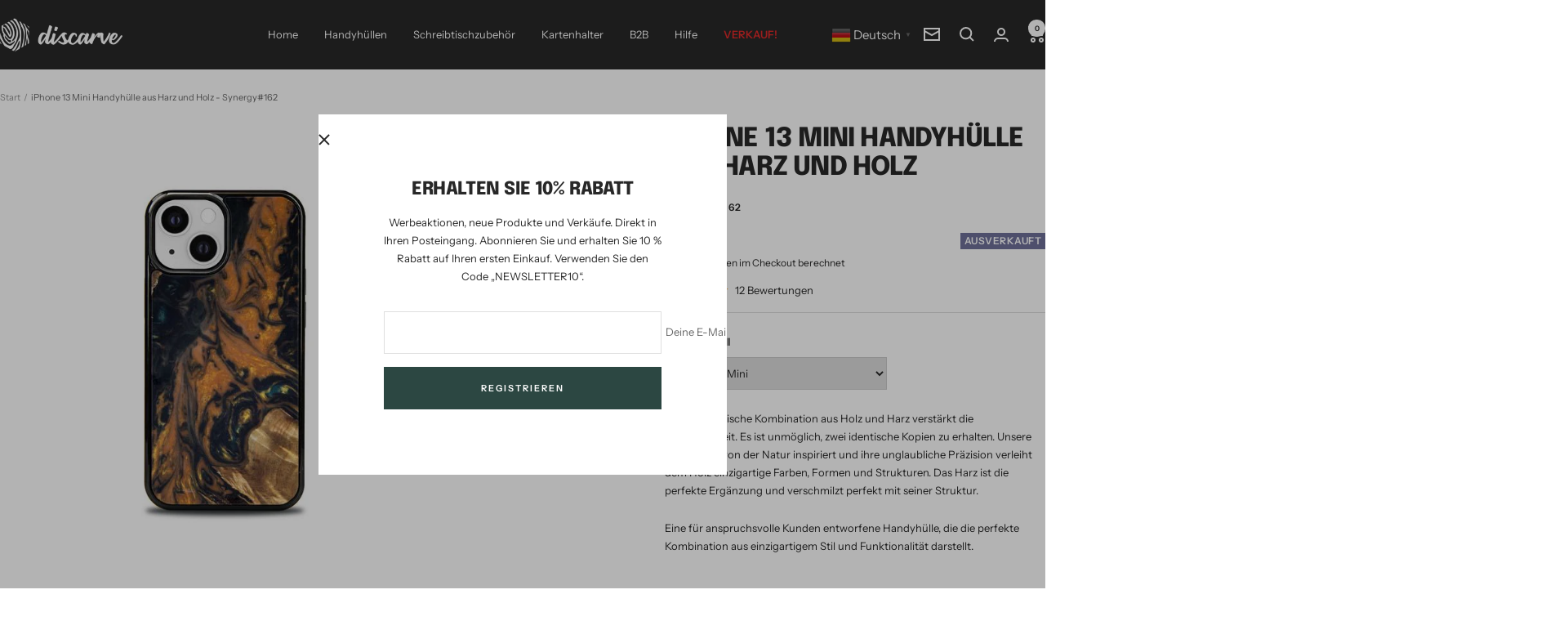

--- FILE ---
content_type: text/html; charset=utf-8
request_url: https://discarve.com/products/iphone-13-mini-resin-wood-phone-case-synergy-162
body_size: 55870
content:
<!doctype html><html class="no-js" lang="de" dir="ltr">
  <head>
    <meta charset="utf-8">
    <meta name="viewport" content="width=device-width, initial-scale=1.0, height=device-height, minimum-scale=1.0, maximum-scale=1.0">
    <meta name="theme-color" content="#282828">

    <title>Synergy#162 iPhone 13 MINI Handyhülle aus Harz und Holz</title><meta name="description" content="Unsere Gehäuse aus Harz und Holz sind von der Natur inspiriert und ihre unglaubliche Präzision verleiht dem Holz einzigartige Farben und Formen. Das Harz ist die perfekte Ergänzung."><link rel="canonical" href="https://discarve.com/products/iphone-13-mini-resin-wood-phone-case-synergy-162"><link rel="shortcut icon" href="//discarve.com/cdn/shop/files/favicon.png?v=1645784740&width=96" type="image/png"><link rel="preconnect" href="https://cdn.shopify.com">
    <link rel="dns-prefetch" href="https://productreviews.shopifycdn.com">
    <link rel="dns-prefetch" href="https://www.google-analytics.com"><link rel="preconnect" href="https://fonts.shopifycdn.com" crossorigin><link rel="preload" as="style" href="//discarve.com/cdn/shop/t/25/assets/theme.css?v=45103205480955662211718978140">
    <link rel="preload" as="script" href="//discarve.com/cdn/shop/t/25/assets/vendor.js?v=32643890569905814191718888496">
    <link rel="preload" as="script" href="//discarve.com/cdn/shop/t/25/assets/theme.js?v=148393579530827558531718888496"><link rel="preload" as="fetch" href="/products/iphone-13-mini-resin-wood-phone-case-synergy-162.js" crossorigin><link rel="preload" as="script" href="//discarve.com/cdn/shop/t/25/assets/flickity.js?v=176646718982628074891718888496"><meta property="og:type" content="product">
  <meta property="og:title" content="iPhone 13 Mini Handyhülle aus Harz und Holz - Synergy#162">
  <meta property="product:price:amount" content="39,90">
  <meta property="product:price:currency" content="EUR"><meta property="og:image" content="http://discarve.com/cdn/shop/products/iPHONE-13-MINI-Synergy_162-a.jpg?v=1655121494&width=1024">
  <meta property="og:image:secure_url" content="https://discarve.com/cdn/shop/products/iPHONE-13-MINI-Synergy_162-a.jpg?v=1655121494&width=1024">
  <meta property="og:image:width" content="700">
  <meta property="og:image:height" content="700"><meta property="og:description" content="Unsere Gehäuse aus Harz und Holz sind von der Natur inspiriert und ihre unglaubliche Präzision verleiht dem Holz einzigartige Farben und Formen. Das Harz ist die perfekte Ergänzung."><meta property="og:url" content="https://discarve.com/products/iphone-13-mini-resin-wood-phone-case-synergy-162">
<meta property="og:site_name" content="Discarve"><meta name="twitter:card" content="summary"><meta name="twitter:title" content="iPhone 13 Mini Handyhülle aus Harz und Holz - Synergy#162">
  <meta name="twitter:description" content="Die synergetische Kombination aus Holz und Harz verstärkt die Einzigartigkeit. Es ist unmöglich, zwei identische Kopien zu erhalten. Unsere Hüllen sind von der Natur inspiriert und ihre unglaubliche Präzision verleiht dem Holz einzigartige Farben, Formen und Strukturen. Das Harz ist die perfekte Ergänzung und verschmilzt perfekt mit seiner Struktur.Eine für anspruchsvolle Kunden entworfene Handyhülle, die die perfekte Kombination aus einzigartigem Stil und Funktionalität darstellt."><meta name="twitter:image" content="https://discarve.com/cdn/shop/products/iPHONE-13-MINI-Synergy_162-a.jpg?v=1655121494&width=1200">
  <meta name="twitter:image:alt" content="">
    <script type="application/ld+json">{"@context":"http:\/\/schema.org\/","@id":"\/products\/iphone-13-mini-resin-wood-phone-case-synergy-162#product","@type":"Product","brand":{"@type":"Brand","name":"Discarve"},"category":"Phone Case","description":"Die synergetische Kombination aus Holz und Harz verstärkt die Einzigartigkeit. Es ist unmöglich, zwei identische Kopien zu erhalten. Unsere Hüllen sind von der Natur inspiriert und ihre unglaubliche Präzision verleiht dem Holz einzigartige Farben, Formen und Strukturen. Das Harz ist die perfekte Ergänzung und verschmilzt perfekt mit seiner Struktur.Eine für anspruchsvolle Kunden entworfene Handyhülle, die die perfekte Kombination aus einzigartigem Stil und Funktionalität darstellt.","image":"https:\/\/discarve.com\/cdn\/shop\/products\/iPHONE-13-MINI-Synergy_162-a.jpg?v=1655121494\u0026width=1920","name":"iPhone 13 Mini Handyhülle aus Harz und Holz - Synergy#162","offers":{"@id":"\/products\/iphone-13-mini-resin-wood-phone-case-synergy-162?variant=43034549911772#offer","@type":"Offer","availability":"http:\/\/schema.org\/OutOfStock","price":"39.90","priceCurrency":"EUR","url":"https:\/\/discarve.com\/products\/iphone-13-mini-resin-wood-phone-case-synergy-162?variant=43034549911772"},"sku":"Synergy162","url":"https:\/\/discarve.com\/products\/iphone-13-mini-resin-wood-phone-case-synergy-162"}</script><script type="application/ld+json">
  {
    "@context": "https://schema.org",
    "@type": "BreadcrumbList",
    "itemListElement": [{
        "@type": "ListItem",
        "position": 1,
        "name": "Start",
        "item": "https://discarve.com"
      },{
            "@type": "ListItem",
            "position": 2,
            "name": "iPhone 13 Mini Handyhülle aus Harz und Holz - Synergy#162",
            "item": "https://discarve.com/products/iphone-13-mini-resin-wood-phone-case-synergy-162"
          }]
  }
</script>
    <link rel="preload" href="//discarve.com/cdn/fonts/epilogue/epilogue_n8.fce680a466ed4f23f54385c46aa2c014c51d421a.woff2" as="font" type="font/woff2" crossorigin><link rel="preload" href="//discarve.com/cdn/fonts/instrument_sans/instrumentsans_n4.db86542ae5e1596dbdb28c279ae6c2086c4c5bfa.woff2" as="font" type="font/woff2" crossorigin><style>
  /* Typography (heading) */
  @font-face {
  font-family: Epilogue;
  font-weight: 800;
  font-style: normal;
  font-display: swap;
  src: url("//discarve.com/cdn/fonts/epilogue/epilogue_n8.fce680a466ed4f23f54385c46aa2c014c51d421a.woff2") format("woff2"),
       url("//discarve.com/cdn/fonts/epilogue/epilogue_n8.2961970d19583d06f062e98ceb588027397f5810.woff") format("woff");
}

@font-face {
  font-family: Epilogue;
  font-weight: 800;
  font-style: italic;
  font-display: swap;
  src: url("//discarve.com/cdn/fonts/epilogue/epilogue_i8.ff761dcfbf0a5437130c88f1b2679b905f7ed608.woff2") format("woff2"),
       url("//discarve.com/cdn/fonts/epilogue/epilogue_i8.e7ca0c6d6c4d73469c08f9b99e243b2e63239caf.woff") format("woff");
}

/* Typography (body) */
  @font-face {
  font-family: "Instrument Sans";
  font-weight: 400;
  font-style: normal;
  font-display: swap;
  src: url("//discarve.com/cdn/fonts/instrument_sans/instrumentsans_n4.db86542ae5e1596dbdb28c279ae6c2086c4c5bfa.woff2") format("woff2"),
       url("//discarve.com/cdn/fonts/instrument_sans/instrumentsans_n4.510f1b081e58d08c30978f465518799851ef6d8b.woff") format("woff");
}

@font-face {
  font-family: "Instrument Sans";
  font-weight: 400;
  font-style: italic;
  font-display: swap;
  src: url("//discarve.com/cdn/fonts/instrument_sans/instrumentsans_i4.028d3c3cd8d085648c808ceb20cd2fd1eb3560e5.woff2") format("woff2"),
       url("//discarve.com/cdn/fonts/instrument_sans/instrumentsans_i4.7e90d82df8dee29a99237cd19cc529d2206706a2.woff") format("woff");
}

@font-face {
  font-family: "Instrument Sans";
  font-weight: 600;
  font-style: normal;
  font-display: swap;
  src: url("//discarve.com/cdn/fonts/instrument_sans/instrumentsans_n6.27dc66245013a6f7f317d383a3cc9a0c347fb42d.woff2") format("woff2"),
       url("//discarve.com/cdn/fonts/instrument_sans/instrumentsans_n6.1a71efbeeb140ec495af80aad612ad55e19e6d0e.woff") format("woff");
}

@font-face {
  font-family: "Instrument Sans";
  font-weight: 600;
  font-style: italic;
  font-display: swap;
  src: url("//discarve.com/cdn/fonts/instrument_sans/instrumentsans_i6.ba8063f6adfa1e7ffe690cc5efa600a1e0a8ec32.woff2") format("woff2"),
       url("//discarve.com/cdn/fonts/instrument_sans/instrumentsans_i6.a5bb29b76a0bb820ddaa9417675a5d0bafaa8c1f.woff") format("woff");
}

:root {--heading-color: 40, 40, 40;
    --text-color: 40, 40, 40;
    --background: 255, 255, 255;
    --secondary-background: 255, 255, 255;
    --border-color: 223, 223, 223;
    --border-color-darker: 169, 169, 169;
    --success-color: 46, 158, 123;
    --success-background: 213, 236, 229;
    --error-color: 222, 42, 42;
    --error-background: 253, 240, 240;
    --primary-button-background: 44, 71, 66;
    --primary-button-text-color: 255, 255, 255;
    --secondary-button-background: 211, 152, 88;
    --secondary-button-text-color: 40, 40, 40;
    --product-star-rating: 246, 164, 41;
    --product-on-sale-accent: 222, 42, 42;
    --product-sold-out-accent: 111, 113, 155;
    --product-custom-label-background: 64, 93, 230;
    --product-custom-label-text-color: 255, 255, 255;
    --product-custom-label-2-background: 243, 255, 52;
    --product-custom-label-2-text-color: 0, 0, 0;
    --product-low-stock-text-color: 222, 42, 42;
    --product-in-stock-text-color: 46, 158, 123;
    --loading-bar-background: 40, 40, 40;

    /* We duplicate some "base" colors as root colors, which is useful to use on drawer elements or popover without. Those should not be overridden to avoid issues */
    --root-heading-color: 40, 40, 40;
    --root-text-color: 40, 40, 40;
    --root-background: 255, 255, 255;
    --root-border-color: 223, 223, 223;
    --root-primary-button-background: 44, 71, 66;
    --root-primary-button-text-color: 255, 255, 255;

    --base-font-size: 13px;
    --heading-font-family: Epilogue, sans-serif;
    --heading-font-weight: 800;
    --heading-font-style: normal;
    --heading-text-transform: uppercase;
    --text-font-family: "Instrument Sans", sans-serif;
    --text-font-weight: 400;
    --text-font-style: normal;
    --text-font-bold-weight: 600;

    /* Typography (font size) */
    --heading-xxsmall-font-size: 10px;
    --heading-xsmall-font-size: 10px;
    --heading-small-font-size: 11px;
    --heading-large-font-size: 32px;
    --heading-h1-font-size: 32px;
    --heading-h2-font-size: 28px;
    --heading-h3-font-size: 26px;
    --heading-h4-font-size: 22px;
    --heading-h5-font-size: 18px;
    --heading-h6-font-size: 16px;

    /* Control the look and feel of the theme by changing radius of various elements */
    --button-border-radius: 0px;
    --block-border-radius: 0px;
    --block-border-radius-reduced: 0px;
    --color-swatch-border-radius: 0px;

    /* Button size */
    --button-height: 48px;
    --button-small-height: 40px;

    /* Form related */
    --form-input-field-height: 48px;
    --form-input-gap: 16px;
    --form-submit-margin: 24px;

    /* Product listing related variables */
    --product-list-block-spacing: 32px;

    /* Video related */
    --play-button-background: 255, 255, 255;
    --play-button-arrow: 40, 40, 40;

    /* RTL support */
    --transform-logical-flip: 1;
    --transform-origin-start: left;
    --transform-origin-end: right;

    /* Other */
    --zoom-cursor-svg-url: url(//discarve.com/cdn/shop/t/25/assets/zoom-cursor.svg?v=39908859784506347231718888530);
    --arrow-right-svg-url: url(//discarve.com/cdn/shop/t/25/assets/arrow-right.svg?v=40046868119262634591718888530);
    --arrow-left-svg-url: url(//discarve.com/cdn/shop/t/25/assets/arrow-left.svg?v=158856395986752206651718888530);

    /* Some useful variables that we can reuse in our CSS. Some explanation are needed for some of them:
       - container-max-width-minus-gutters: represents the container max width without the edge gutters
       - container-outer-width: considering the screen width, represent all the space outside the container
       - container-outer-margin: same as container-outer-width but get set to 0 inside a container
       - container-inner-width: the effective space inside the container (minus gutters)
       - grid-column-width: represents the width of a single column of the grid
       - vertical-breather: this is a variable that defines the global "spacing" between sections, and inside the section
                            to create some "breath" and minimum spacing
     */
    --container-max-width: 1600px;
    --container-gutter: 24px;
    --container-max-width-minus-gutters: calc(var(--container-max-width) - (var(--container-gutter)) * 2);
    --container-outer-width: max(calc((100vw - var(--container-max-width-minus-gutters)) / 2), var(--container-gutter));
    --container-outer-margin: var(--container-outer-width);
    --container-inner-width: calc(100vw - var(--container-outer-width) * 2);

    --grid-column-count: 10;
    --grid-gap: 24px;
    --grid-column-width: calc((100vw - var(--container-outer-width) * 2 - var(--grid-gap) * (var(--grid-column-count) - 1)) / var(--grid-column-count));

    --vertical-breather: 28px;
    --vertical-breather-tight: 28px;

    /* Shopify related variables */
    --payment-terms-background-color: #ffffff;
  }

  @media screen and (min-width: 741px) {
    :root {
      --container-gutter: 40px;
      --grid-column-count: 20;
      --vertical-breather: 40px;
      --vertical-breather-tight: 40px;

      /* Typography (font size) */
      --heading-xsmall-font-size: 11px;
      --heading-small-font-size: 12px;
      --heading-large-font-size: 48px;
      --heading-h1-font-size: 48px;
      --heading-h2-font-size: 36px;
      --heading-h3-font-size: 30px;
      --heading-h4-font-size: 22px;
      --heading-h5-font-size: 18px;
      --heading-h6-font-size: 16px;

      /* Form related */
      --form-input-field-height: 52px;
      --form-submit-margin: 32px;

      /* Button size */
      --button-height: 52px;
      --button-small-height: 44px;
    }
  }

  @media screen and (min-width: 1200px) {
    :root {
      --vertical-breather: 48px;
      --vertical-breather-tight: 48px;
      --product-list-block-spacing: 48px;

      /* Typography */
      --heading-large-font-size: 58px;
      --heading-h1-font-size: 50px;
      --heading-h2-font-size: 44px;
      --heading-h3-font-size: 32px;
      --heading-h4-font-size: 26px;
      --heading-h5-font-size: 22px;
      --heading-h6-font-size: 16px;
    }
  }

  @media screen and (min-width: 1600px) {
    :root {
      --vertical-breather: 48px;
      --vertical-breather-tight: 48px;
    }
  }
</style>
    <script>
  // This allows to expose several variables to the global scope, to be used in scripts
  window.themeVariables = {
    settings: {
      direction: "ltr",
      pageType: "product",
      cartCount: 0,
      moneyFormat: "\u003cspan class=money\u003e€{{amount_with_comma_separator}}\u003c\/span\u003e",
      moneyWithCurrencyFormat: "\u003cspan class=money\u003e€{{amount_with_comma_separator}} EUR\u003c\/span\u003e",
      showVendor: false,
      discountMode: "saving",
      currencyCodeEnabled: false,
      cartType: "drawer",
      cartCurrency: "EUR",
      mobileZoomFactor: 2.5
    },

    routes: {
      host: "discarve.com",
      rootUrl: "\/",
      rootUrlWithoutSlash: '',
      cartUrl: "\/cart",
      cartAddUrl: "\/cart\/add",
      cartChangeUrl: "\/cart\/change",
      searchUrl: "\/search",
      predictiveSearchUrl: "\/search\/suggest",
      productRecommendationsUrl: "\/recommendations\/products"
    },

    strings: {
      accessibilityDelete: "Löschen",
      accessibilityClose: "Schließen",
      collectionSoldOut: "Ausverkauft",
      collectionDiscount: "Spare @savings@",
      productSalePrice: "Angebotspreis",
      productRegularPrice: "Regulärer Preis",
      productFormUnavailable: "Nicht verfügbar",
      productFormSoldOut: "Ausverkauft",
      productFormPreOrder: "Vorbestellen",
      productFormAddToCart: "Zum Warenkorb hinzufügen",
      searchNoResults: "Es konnten keine Ergebnisse gefunden werden.",
      searchNewSearch: "Neue Suche",
      searchProducts: "Produkte",
      searchArticles: "Blogbeiträge",
      searchPages: "Seiten",
      searchCollections: "Kategorien",
      cartViewCart: "Warenkorb ansehen",
      cartItemAdded: "Produkt zum Warenkorb hinzugefügt!",
      cartItemAddedShort: "Zum Warenkorb hinzugefügt!",
      cartAddOrderNote: "Notiz hinzufügen",
      cartEditOrderNote: "Notiz bearbeiten",
      shippingEstimatorNoResults: "Entschuldige, wir liefern leider niche an Deine Adresse.",
      shippingEstimatorOneResult: "Es gibt eine Versandklasse für Deine Adresse:",
      shippingEstimatorMultipleResults: "Es gibt mehrere Versandklassen für Deine Adresse:",
      shippingEstimatorError: "Ein oder mehrere Fehler sind beim Abrufen der Versandklassen aufgetreten:"
    },

    libs: {
      flickity: "\/\/discarve.com\/cdn\/shop\/t\/25\/assets\/flickity.js?v=176646718982628074891718888496",
      photoswipe: "\/\/discarve.com\/cdn\/shop\/t\/25\/assets\/photoswipe.js?v=132268647426145925301718888496",
      qrCode: "\/\/discarve.com\/cdn\/shopifycloud\/storefront\/assets\/themes_support\/vendor\/qrcode-3f2b403b.js"
    },

    breakpoints: {
      phone: 'screen and (max-width: 740px)',
      tablet: 'screen and (min-width: 741px) and (max-width: 999px)',
      tabletAndUp: 'screen and (min-width: 741px)',
      pocket: 'screen and (max-width: 999px)',
      lap: 'screen and (min-width: 1000px) and (max-width: 1199px)',
      lapAndUp: 'screen and (min-width: 1000px)',
      desktop: 'screen and (min-width: 1200px)',
      wide: 'screen and (min-width: 1400px)'
    }
  };

  window.addEventListener('pageshow', async () => {
    const cartContent = await (await fetch(`${window.themeVariables.routes.cartUrl}.js`, {cache: 'reload'})).json();
    document.documentElement.dispatchEvent(new CustomEvent('cart:refresh', {detail: {cart: cartContent}}));
  });

  if ('noModule' in HTMLScriptElement.prototype) {
    // Old browsers (like IE) that does not support module will be considered as if not executing JS at all
    document.documentElement.className = document.documentElement.className.replace('no-js', 'js');

    requestAnimationFrame(() => {
      const viewportHeight = (window.visualViewport ? window.visualViewport.height : document.documentElement.clientHeight);
      document.documentElement.style.setProperty('--window-height',viewportHeight + 'px');
    });
  }// We save the product ID in local storage to be eventually used for recently viewed section
    try {
      const items = JSON.parse(localStorage.getItem('theme:recently-viewed-products') || '[]');

      // We check if the current product already exists, and if it does not, we add it at the start
      if (!items.includes(7710035214556)) {
        items.unshift(7710035214556);
      }

      localStorage.setItem('theme:recently-viewed-products', JSON.stringify(items.slice(0, 20)));
    } catch (e) {
      // Safari in private mode does not allow setting item, we silently fail
    }</script>

    <link rel="stylesheet" href="//discarve.com/cdn/shop/t/25/assets/theme.css?v=45103205480955662211718978140">

    <script src="//discarve.com/cdn/shop/t/25/assets/vendor.js?v=32643890569905814191718888496" defer></script>
    <script src="//discarve.com/cdn/shop/t/25/assets/theme.js?v=148393579530827558531718888496" defer></script>
    <script src="//discarve.com/cdn/shop/t/25/assets/custom.js?v=167639537848865775061718888496" defer></script>

    <script>window.performance && window.performance.mark && window.performance.mark('shopify.content_for_header.start');</script><meta name="google-site-verification" content="LlWdtB9NrlynsdZ44NnvyO490OsUWQng7Kkdsl_-tUk">
<meta name="google-site-verification" content="-1sJHajVrDZV5Ab_7cUD4_RECaHsCHSYC5nkWw5IVSg">
<meta id="shopify-digital-wallet" name="shopify-digital-wallet" content="/62401052892/digital_wallets/dialog">
<meta name="shopify-checkout-api-token" content="6e14d8721b6e479c098984650819e8a9">
<meta id="in-context-paypal-metadata" data-shop-id="62401052892" data-venmo-supported="false" data-environment="production" data-locale="de_DE" data-paypal-v4="true" data-currency="EUR">
<link rel="alternate" type="application/json+oembed" href="https://discarve.com/products/iphone-13-mini-resin-wood-phone-case-synergy-162.oembed">
<script async="async" src="/checkouts/internal/preloads.js?locale=de-DE"></script>
<link rel="preconnect" href="https://shop.app" crossorigin="anonymous">
<script async="async" src="https://shop.app/checkouts/internal/preloads.js?locale=de-DE&shop_id=62401052892" crossorigin="anonymous"></script>
<script id="apple-pay-shop-capabilities" type="application/json">{"shopId":62401052892,"countryCode":"PL","currencyCode":"EUR","merchantCapabilities":["supports3DS"],"merchantId":"gid:\/\/shopify\/Shop\/62401052892","merchantName":"Discarve","requiredBillingContactFields":["postalAddress","email","phone"],"requiredShippingContactFields":["postalAddress","email","phone"],"shippingType":"shipping","supportedNetworks":["visa","masterCard","amex"],"total":{"type":"pending","label":"Discarve","amount":"1.00"},"shopifyPaymentsEnabled":true,"supportsSubscriptions":true}</script>
<script id="shopify-features" type="application/json">{"accessToken":"6e14d8721b6e479c098984650819e8a9","betas":["rich-media-storefront-analytics"],"domain":"discarve.com","predictiveSearch":true,"shopId":62401052892,"locale":"de"}</script>
<script>var Shopify = Shopify || {};
Shopify.shop = "discarve.myshopify.com";
Shopify.locale = "de";
Shopify.currency = {"active":"EUR","rate":"1.0"};
Shopify.country = "DE";
Shopify.theme = {"name":"de-final","id":162166571336,"schema_name":"Focal","schema_version":"11.2.1","theme_store_id":null,"role":"main"};
Shopify.theme.handle = "null";
Shopify.theme.style = {"id":null,"handle":null};
Shopify.cdnHost = "discarve.com/cdn";
Shopify.routes = Shopify.routes || {};
Shopify.routes.root = "/";</script>
<script type="module">!function(o){(o.Shopify=o.Shopify||{}).modules=!0}(window);</script>
<script>!function(o){function n(){var o=[];function n(){o.push(Array.prototype.slice.apply(arguments))}return n.q=o,n}var t=o.Shopify=o.Shopify||{};t.loadFeatures=n(),t.autoloadFeatures=n()}(window);</script>
<script>
  window.ShopifyPay = window.ShopifyPay || {};
  window.ShopifyPay.apiHost = "shop.app\/pay";
  window.ShopifyPay.redirectState = null;
</script>
<script id="shop-js-analytics" type="application/json">{"pageType":"product"}</script>
<script defer="defer" async type="module" src="//discarve.com/cdn/shopifycloud/shop-js/modules/v2/client.init-shop-cart-sync_e98Ab_XN.de.esm.js"></script>
<script defer="defer" async type="module" src="//discarve.com/cdn/shopifycloud/shop-js/modules/v2/chunk.common_Pcw9EP95.esm.js"></script>
<script defer="defer" async type="module" src="//discarve.com/cdn/shopifycloud/shop-js/modules/v2/chunk.modal_CzmY4ZhL.esm.js"></script>
<script type="module">
  await import("//discarve.com/cdn/shopifycloud/shop-js/modules/v2/client.init-shop-cart-sync_e98Ab_XN.de.esm.js");
await import("//discarve.com/cdn/shopifycloud/shop-js/modules/v2/chunk.common_Pcw9EP95.esm.js");
await import("//discarve.com/cdn/shopifycloud/shop-js/modules/v2/chunk.modal_CzmY4ZhL.esm.js");

  window.Shopify.SignInWithShop?.initShopCartSync?.({"fedCMEnabled":true,"windoidEnabled":true});

</script>
<script>
  window.Shopify = window.Shopify || {};
  if (!window.Shopify.featureAssets) window.Shopify.featureAssets = {};
  window.Shopify.featureAssets['shop-js'] = {"shop-cart-sync":["modules/v2/client.shop-cart-sync_DazCVyJ3.de.esm.js","modules/v2/chunk.common_Pcw9EP95.esm.js","modules/v2/chunk.modal_CzmY4ZhL.esm.js"],"init-fed-cm":["modules/v2/client.init-fed-cm_D0AulfmK.de.esm.js","modules/v2/chunk.common_Pcw9EP95.esm.js","modules/v2/chunk.modal_CzmY4ZhL.esm.js"],"shop-cash-offers":["modules/v2/client.shop-cash-offers_BISyWFEA.de.esm.js","modules/v2/chunk.common_Pcw9EP95.esm.js","modules/v2/chunk.modal_CzmY4ZhL.esm.js"],"shop-login-button":["modules/v2/client.shop-login-button_D_c1vx_E.de.esm.js","modules/v2/chunk.common_Pcw9EP95.esm.js","modules/v2/chunk.modal_CzmY4ZhL.esm.js"],"pay-button":["modules/v2/client.pay-button_CHADzJ4g.de.esm.js","modules/v2/chunk.common_Pcw9EP95.esm.js","modules/v2/chunk.modal_CzmY4ZhL.esm.js"],"shop-button":["modules/v2/client.shop-button_CQnD2U3v.de.esm.js","modules/v2/chunk.common_Pcw9EP95.esm.js","modules/v2/chunk.modal_CzmY4ZhL.esm.js"],"avatar":["modules/v2/client.avatar_BTnouDA3.de.esm.js"],"init-windoid":["modules/v2/client.init-windoid_CmA0-hrC.de.esm.js","modules/v2/chunk.common_Pcw9EP95.esm.js","modules/v2/chunk.modal_CzmY4ZhL.esm.js"],"init-shop-for-new-customer-accounts":["modules/v2/client.init-shop-for-new-customer-accounts_BCzC_Mib.de.esm.js","modules/v2/client.shop-login-button_D_c1vx_E.de.esm.js","modules/v2/chunk.common_Pcw9EP95.esm.js","modules/v2/chunk.modal_CzmY4ZhL.esm.js"],"init-shop-email-lookup-coordinator":["modules/v2/client.init-shop-email-lookup-coordinator_DYzOit4u.de.esm.js","modules/v2/chunk.common_Pcw9EP95.esm.js","modules/v2/chunk.modal_CzmY4ZhL.esm.js"],"init-shop-cart-sync":["modules/v2/client.init-shop-cart-sync_e98Ab_XN.de.esm.js","modules/v2/chunk.common_Pcw9EP95.esm.js","modules/v2/chunk.modal_CzmY4ZhL.esm.js"],"shop-toast-manager":["modules/v2/client.shop-toast-manager_Bc-1elH8.de.esm.js","modules/v2/chunk.common_Pcw9EP95.esm.js","modules/v2/chunk.modal_CzmY4ZhL.esm.js"],"init-customer-accounts":["modules/v2/client.init-customer-accounts_CqlRHmZs.de.esm.js","modules/v2/client.shop-login-button_D_c1vx_E.de.esm.js","modules/v2/chunk.common_Pcw9EP95.esm.js","modules/v2/chunk.modal_CzmY4ZhL.esm.js"],"init-customer-accounts-sign-up":["modules/v2/client.init-customer-accounts-sign-up_DZmBw6yB.de.esm.js","modules/v2/client.shop-login-button_D_c1vx_E.de.esm.js","modules/v2/chunk.common_Pcw9EP95.esm.js","modules/v2/chunk.modal_CzmY4ZhL.esm.js"],"shop-follow-button":["modules/v2/client.shop-follow-button_Cx-w7rSq.de.esm.js","modules/v2/chunk.common_Pcw9EP95.esm.js","modules/v2/chunk.modal_CzmY4ZhL.esm.js"],"checkout-modal":["modules/v2/client.checkout-modal_Djjmh8qM.de.esm.js","modules/v2/chunk.common_Pcw9EP95.esm.js","modules/v2/chunk.modal_CzmY4ZhL.esm.js"],"shop-login":["modules/v2/client.shop-login_DMZMgoZf.de.esm.js","modules/v2/chunk.common_Pcw9EP95.esm.js","modules/v2/chunk.modal_CzmY4ZhL.esm.js"],"lead-capture":["modules/v2/client.lead-capture_SqejaEd8.de.esm.js","modules/v2/chunk.common_Pcw9EP95.esm.js","modules/v2/chunk.modal_CzmY4ZhL.esm.js"],"payment-terms":["modules/v2/client.payment-terms_DUeEqFTJ.de.esm.js","modules/v2/chunk.common_Pcw9EP95.esm.js","modules/v2/chunk.modal_CzmY4ZhL.esm.js"]};
</script>
<script>(function() {
  var isLoaded = false;
  function asyncLoad() {
    if (isLoaded) return;
    isLoaded = true;
    var urls = ["https:\/\/gtranslate.io\/shopify\/gtranslate.js?shop=discarve.myshopify.com","https:\/\/redirectify.app\/script_tags\/tracking.js?shop=discarve.myshopify.com","https:\/\/sdks.automizely.com\/conversions\/v1\/conversions.js?app_connection_id=d3367458e1b442429683f85609d1c39f\u0026mapped_org_id=695e968912bb17a2a4f75a7aa9ad5fbc_v1\u0026shop=discarve.myshopify.com","https:\/\/cdn.logbase.io\/lb-upsell-wrapper.js?shop=discarve.myshopify.com","https:\/\/cdn.hextom.com\/js\/freeshippingbar.js?shop=discarve.myshopify.com"];
    for (var i = 0; i < urls.length; i++) {
      var s = document.createElement('script');
      s.type = 'text/javascript';
      s.async = true;
      s.src = urls[i];
      var x = document.getElementsByTagName('script')[0];
      x.parentNode.insertBefore(s, x);
    }
  };
  if(window.attachEvent) {
    window.attachEvent('onload', asyncLoad);
  } else {
    window.addEventListener('load', asyncLoad, false);
  }
})();</script>
<script id="__st">var __st={"a":62401052892,"offset":3600,"reqid":"ff723448-280b-4b2f-ae66-fc7b5c589f81-1769085420","pageurl":"discarve.com\/products\/iphone-13-mini-resin-wood-phone-case-synergy-162","u":"0da8573f9725","p":"product","rtyp":"product","rid":7710035214556};</script>
<script>window.ShopifyPaypalV4VisibilityTracking = true;</script>
<script id="captcha-bootstrap">!function(){'use strict';const t='contact',e='account',n='new_comment',o=[[t,t],['blogs',n],['comments',n],[t,'customer']],c=[[e,'customer_login'],[e,'guest_login'],[e,'recover_customer_password'],[e,'create_customer']],r=t=>t.map((([t,e])=>`form[action*='/${t}']:not([data-nocaptcha='true']) input[name='form_type'][value='${e}']`)).join(','),a=t=>()=>t?[...document.querySelectorAll(t)].map((t=>t.form)):[];function s(){const t=[...o],e=r(t);return a(e)}const i='password',u='form_key',d=['recaptcha-v3-token','g-recaptcha-response','h-captcha-response',i],f=()=>{try{return window.sessionStorage}catch{return}},m='__shopify_v',_=t=>t.elements[u];function p(t,e,n=!1){try{const o=window.sessionStorage,c=JSON.parse(o.getItem(e)),{data:r}=function(t){const{data:e,action:n}=t;return t[m]||n?{data:e,action:n}:{data:t,action:n}}(c);for(const[e,n]of Object.entries(r))t.elements[e]&&(t.elements[e].value=n);n&&o.removeItem(e)}catch(o){console.error('form repopulation failed',{error:o})}}const l='form_type',E='cptcha';function T(t){t.dataset[E]=!0}const w=window,h=w.document,L='Shopify',v='ce_forms',y='captcha';let A=!1;((t,e)=>{const n=(g='f06e6c50-85a8-45c8-87d0-21a2b65856fe',I='https://cdn.shopify.com/shopifycloud/storefront-forms-hcaptcha/ce_storefront_forms_captcha_hcaptcha.v1.5.2.iife.js',D={infoText:'Durch hCaptcha geschützt',privacyText:'Datenschutz',termsText:'Allgemeine Geschäftsbedingungen'},(t,e,n)=>{const o=w[L][v],c=o.bindForm;if(c)return c(t,g,e,D).then(n);var r;o.q.push([[t,g,e,D],n]),r=I,A||(h.body.append(Object.assign(h.createElement('script'),{id:'captcha-provider',async:!0,src:r})),A=!0)});var g,I,D;w[L]=w[L]||{},w[L][v]=w[L][v]||{},w[L][v].q=[],w[L][y]=w[L][y]||{},w[L][y].protect=function(t,e){n(t,void 0,e),T(t)},Object.freeze(w[L][y]),function(t,e,n,w,h,L){const[v,y,A,g]=function(t,e,n){const i=e?o:[],u=t?c:[],d=[...i,...u],f=r(d),m=r(i),_=r(d.filter((([t,e])=>n.includes(e))));return[a(f),a(m),a(_),s()]}(w,h,L),I=t=>{const e=t.target;return e instanceof HTMLFormElement?e:e&&e.form},D=t=>v().includes(t);t.addEventListener('submit',(t=>{const e=I(t);if(!e)return;const n=D(e)&&!e.dataset.hcaptchaBound&&!e.dataset.recaptchaBound,o=_(e),c=g().includes(e)&&(!o||!o.value);(n||c)&&t.preventDefault(),c&&!n&&(function(t){try{if(!f())return;!function(t){const e=f();if(!e)return;const n=_(t);if(!n)return;const o=n.value;o&&e.removeItem(o)}(t);const e=Array.from(Array(32),(()=>Math.random().toString(36)[2])).join('');!function(t,e){_(t)||t.append(Object.assign(document.createElement('input'),{type:'hidden',name:u})),t.elements[u].value=e}(t,e),function(t,e){const n=f();if(!n)return;const o=[...t.querySelectorAll(`input[type='${i}']`)].map((({name:t})=>t)),c=[...d,...o],r={};for(const[a,s]of new FormData(t).entries())c.includes(a)||(r[a]=s);n.setItem(e,JSON.stringify({[m]:1,action:t.action,data:r}))}(t,e)}catch(e){console.error('failed to persist form',e)}}(e),e.submit())}));const S=(t,e)=>{t&&!t.dataset[E]&&(n(t,e.some((e=>e===t))),T(t))};for(const o of['focusin','change'])t.addEventListener(o,(t=>{const e=I(t);D(e)&&S(e,y())}));const B=e.get('form_key'),M=e.get(l),P=B&&M;t.addEventListener('DOMContentLoaded',(()=>{const t=y();if(P)for(const e of t)e.elements[l].value===M&&p(e,B);[...new Set([...A(),...v().filter((t=>'true'===t.dataset.shopifyCaptcha))])].forEach((e=>S(e,t)))}))}(h,new URLSearchParams(w.location.search),n,t,e,['guest_login'])})(!0,!1)}();</script>
<script integrity="sha256-4kQ18oKyAcykRKYeNunJcIwy7WH5gtpwJnB7kiuLZ1E=" data-source-attribution="shopify.loadfeatures" defer="defer" src="//discarve.com/cdn/shopifycloud/storefront/assets/storefront/load_feature-a0a9edcb.js" crossorigin="anonymous"></script>
<script crossorigin="anonymous" defer="defer" src="//discarve.com/cdn/shopifycloud/storefront/assets/shopify_pay/storefront-65b4c6d7.js?v=20250812"></script>
<script data-source-attribution="shopify.dynamic_checkout.dynamic.init">var Shopify=Shopify||{};Shopify.PaymentButton=Shopify.PaymentButton||{isStorefrontPortableWallets:!0,init:function(){window.Shopify.PaymentButton.init=function(){};var t=document.createElement("script");t.src="https://discarve.com/cdn/shopifycloud/portable-wallets/latest/portable-wallets.de.js",t.type="module",document.head.appendChild(t)}};
</script>
<script data-source-attribution="shopify.dynamic_checkout.buyer_consent">
  function portableWalletsHideBuyerConsent(e){var t=document.getElementById("shopify-buyer-consent"),n=document.getElementById("shopify-subscription-policy-button");t&&n&&(t.classList.add("hidden"),t.setAttribute("aria-hidden","true"),n.removeEventListener("click",e))}function portableWalletsShowBuyerConsent(e){var t=document.getElementById("shopify-buyer-consent"),n=document.getElementById("shopify-subscription-policy-button");t&&n&&(t.classList.remove("hidden"),t.removeAttribute("aria-hidden"),n.addEventListener("click",e))}window.Shopify?.PaymentButton&&(window.Shopify.PaymentButton.hideBuyerConsent=portableWalletsHideBuyerConsent,window.Shopify.PaymentButton.showBuyerConsent=portableWalletsShowBuyerConsent);
</script>
<script data-source-attribution="shopify.dynamic_checkout.cart.bootstrap">document.addEventListener("DOMContentLoaded",(function(){function t(){return document.querySelector("shopify-accelerated-checkout-cart, shopify-accelerated-checkout")}if(t())Shopify.PaymentButton.init();else{new MutationObserver((function(e,n){t()&&(Shopify.PaymentButton.init(),n.disconnect())})).observe(document.body,{childList:!0,subtree:!0})}}));
</script>
<script id='scb4127' type='text/javascript' async='' src='https://discarve.com/cdn/shopifycloud/privacy-banner/storefront-banner.js'></script><link id="shopify-accelerated-checkout-styles" rel="stylesheet" media="screen" href="https://discarve.com/cdn/shopifycloud/portable-wallets/latest/accelerated-checkout-backwards-compat.css" crossorigin="anonymous">
<style id="shopify-accelerated-checkout-cart">
        #shopify-buyer-consent {
  margin-top: 1em;
  display: inline-block;
  width: 100%;
}

#shopify-buyer-consent.hidden {
  display: none;
}

#shopify-subscription-policy-button {
  background: none;
  border: none;
  padding: 0;
  text-decoration: underline;
  font-size: inherit;
  cursor: pointer;
}

#shopify-subscription-policy-button::before {
  box-shadow: none;
}

      </style>

<script>window.performance && window.performance.mark && window.performance.mark('shopify.content_for_header.end');</script>
    <!-- Google Tag Manager -->
<script>(function(w,d,s,l,i){w[l]=w[l]||[];w[l].push({'gtm.start':
new Date().getTime(),event:'gtm.js'});var f=d.getElementsByTagName(s)[0],
j=d.createElement(s),dl=l!='dataLayer'?'&l='+l:'';j.async=true;j.src=
'https://www.googletagmanager.com/gtm.js?id='+i+dl;f.parentNode.insertBefore(j,f);
})(window,document,'script','dataLayer','GTM-WNXQLH6');</script>
<!-- End Google Tag Manager -->
  <!-- BEGIN app block: shopify://apps/judge-me-reviews/blocks/judgeme_core/61ccd3b1-a9f2-4160-9fe9-4fec8413e5d8 --><!-- Start of Judge.me Core -->






<link rel="dns-prefetch" href="https://cdn2.judge.me/cdn/widget_frontend">
<link rel="dns-prefetch" href="https://cdn.judge.me">
<link rel="dns-prefetch" href="https://cdn1.judge.me">
<link rel="dns-prefetch" href="https://api.judge.me">

<script data-cfasync='false' class='jdgm-settings-script'>window.jdgmSettings={"pagination":5,"disable_web_reviews":false,"badge_no_review_text":"Keine Bewertungen","badge_n_reviews_text":"{{ n }} Bewertung/Bewertungen","badge_star_color":"#d39858","hide_badge_preview_if_no_reviews":true,"badge_hide_text":false,"enforce_center_preview_badge":false,"widget_title":"Kundenbewertungen","widget_open_form_text":"Bewertung schreiben","widget_close_form_text":"Bewertung abbrechen","widget_refresh_page_text":"Seite aktualisieren","widget_summary_text":"Basierend auf {{ number_of_reviews }} Bewertung/Bewertungen","widget_no_review_text":"Schreiben Sie die erste Bewertung","widget_name_field_text":"Anzeigename","widget_verified_name_field_text":"Verifizierter Name (öffentlich)","widget_name_placeholder_text":"Anzeigename","widget_required_field_error_text":"Dieses Feld ist erforderlich.","widget_email_field_text":"E-Mail-Adresse","widget_verified_email_field_text":"Verifizierte E-Mail (privat, kann nicht bearbeitet werden)","widget_email_placeholder_text":"Ihre E-Mail-Adresse","widget_email_field_error_text":"Bitte geben Sie eine gültige E-Mail-Adresse ein.","widget_rating_field_text":"Bewertung","widget_review_title_field_text":"Bewertungstitel","widget_review_title_placeholder_text":"Geben Sie Ihrer Bewertung einen Titel","widget_review_body_field_text":"Bewertungsinhalt","widget_review_body_placeholder_text":"Beginnen Sie hier zu schreiben...","widget_pictures_field_text":"Bild/Video (optional)","widget_submit_review_text":"Bewertung abschicken","widget_submit_verified_review_text":"Verifizierte Bewertung abschicken","widget_submit_success_msg_with_auto_publish":"Vielen Dank! Bitte aktualisieren Sie die Seite in wenigen Momenten, um Ihre Bewertung zu sehen. Sie können Ihre Bewertung entfernen oder bearbeiten, indem Sie sich bei \u003ca href='https://judge.me/login' target='_blank' rel='nofollow noopener'\u003eJudge.me\u003c/a\u003e anmelden","widget_submit_success_msg_no_auto_publish":"Vielen Dank! Ihre Bewertung wird veröffentlicht, sobald sie vom Shop-Administrator genehmigt wurde. Sie können Ihre Bewertung entfernen oder bearbeiten, indem Sie sich bei \u003ca href='https://judge.me/login' target='_blank' rel='nofollow noopener'\u003eJudge.me\u003c/a\u003e anmelden","widget_show_default_reviews_out_of_total_text":"Es werden {{ n_reviews_shown }} von {{ n_reviews }} Bewertungen angezeigt.","widget_show_all_link_text":"Alle anzeigen","widget_show_less_link_text":"Weniger anzeigen","widget_author_said_text":"{{ reviewer_name }} sagte:","widget_days_text":"vor {{ n }} Tag/Tagen","widget_weeks_text":"vor {{ n }} Woche/Wochen","widget_months_text":"vor {{ n }} Monat/Monaten","widget_years_text":"vor {{ n }} Jahr/Jahren","widget_yesterday_text":"Gestern","widget_today_text":"Heute","widget_replied_text":"\u003e\u003e {{ shop_name }} antwortete:","widget_read_more_text":"Mehr lesen","widget_reviewer_name_as_initial":"last_initial","widget_rating_filter_color":"","widget_rating_filter_see_all_text":"Alle Bewertungen anzeigen","widget_sorting_most_recent_text":"Neueste","widget_sorting_highest_rating_text":"Höchste Bewertung","widget_sorting_lowest_rating_text":"Niedrigste Bewertung","widget_sorting_with_pictures_text":"Nur Bilder","widget_sorting_most_helpful_text":"Hilfreichste","widget_open_question_form_text":"Eine Frage stellen","widget_reviews_subtab_text":"Bewertungen","widget_questions_subtab_text":"Fragen","widget_question_label_text":"Frage","widget_answer_label_text":"Antwort","widget_question_placeholder_text":"Schreiben Sie hier Ihre Frage","widget_submit_question_text":"Frage absenden","widget_question_submit_success_text":"Vielen Dank für Ihre Frage! Wir werden Sie benachrichtigen, sobald sie beantwortet wird.","widget_star_color":"#d39858","verified_badge_text":"Verifiziert","verified_badge_bg_color":"","verified_badge_text_color":"","verified_badge_placement":"left-of-reviewer-name","widget_review_max_height":"","widget_hide_border":false,"widget_social_share":false,"widget_thumb":false,"widget_review_location_show":true,"widget_location_format":"country_iso_code","all_reviews_include_out_of_store_products":true,"all_reviews_out_of_store_text":"(außerhalb des Shops)","all_reviews_pagination":100,"all_reviews_product_name_prefix_text":"über","enable_review_pictures":true,"enable_question_anwser":false,"widget_theme":"leex","review_date_format":"dd/mm/yyyy","default_sort_method":"most-recent","widget_product_reviews_subtab_text":"Produktbewertungen","widget_shop_reviews_subtab_text":"Shop-Bewertungen","widget_other_products_reviews_text":"Bewertungen für andere Produkte","widget_store_reviews_subtab_text":"Shop-Bewertungen","widget_no_store_reviews_text":"Dieser Shop hat noch keine Bewertungen erhalten","widget_web_restriction_product_reviews_text":"Dieses Produkt hat noch keine Bewertungen erhalten","widget_no_items_text":"Keine Elemente gefunden","widget_show_more_text":"Mehr anzeigen","widget_write_a_store_review_text":"Shop-Bewertung schreiben","widget_other_languages_heading":"Bewertungen in anderen Sprachen","widget_translate_review_text":"Bewertung übersetzen nach {{ language }}","widget_translating_review_text":"Übersetzung läuft...","widget_show_original_translation_text":"Original anzeigen ({{ language }})","widget_translate_review_failed_text":"Bewertung konnte nicht übersetzt werden.","widget_translate_review_retry_text":"Erneut versuchen","widget_translate_review_try_again_later_text":"Versuchen Sie es später noch einmal","show_product_url_for_grouped_product":false,"widget_sorting_pictures_first_text":"Bilder zuerst","show_pictures_on_all_rev_page_mobile":false,"show_pictures_on_all_rev_page_desktop":false,"floating_tab_hide_mobile_install_preference":false,"floating_tab_button_name":"★ Bewertungen","floating_tab_title":"Lassen Sie Kunden für uns sprechen","floating_tab_button_color":"","floating_tab_button_background_color":"","floating_tab_url":"","floating_tab_url_enabled":false,"floating_tab_tab_style":"text","all_reviews_text_badge_text":"Kunden bewerten uns mit {{ shop.metafields.judgeme.all_reviews_rating | round: 1 }}/5 basierend auf {{ shop.metafields.judgeme.all_reviews_count }} Bewertungen.","all_reviews_text_badge_text_branded_style":"{{ shop.metafields.judgeme.all_reviews_rating | round: 1 }} von 5 Sternen basierend auf {{ shop.metafields.judgeme.all_reviews_count }} Bewertungen","is_all_reviews_text_badge_a_link":false,"show_stars_for_all_reviews_text_badge":false,"all_reviews_text_badge_url":"","all_reviews_text_style":"text","all_reviews_text_color_style":"judgeme_brand_color","all_reviews_text_color":"#108474","all_reviews_text_show_jm_brand":true,"featured_carousel_show_header":true,"featured_carousel_title":"Lassen Sie Kunden für uns sprechen","testimonials_carousel_title":"Kunden sagen uns","videos_carousel_title":"Echte Kunden-Geschichten","cards_carousel_title":"Kunden sagen uns","featured_carousel_count_text":"aus {{ n }} Bewertungen","featured_carousel_add_link_to_all_reviews_page":false,"featured_carousel_url":"","featured_carousel_show_images":true,"featured_carousel_autoslide_interval":5,"featured_carousel_arrows_on_the_sides":false,"featured_carousel_height":250,"featured_carousel_width":80,"featured_carousel_image_size":0,"featured_carousel_image_height":250,"featured_carousel_arrow_color":"#eeeeee","verified_count_badge_style":"vintage","verified_count_badge_orientation":"horizontal","verified_count_badge_color_style":"judgeme_brand_color","verified_count_badge_color":"#108474","is_verified_count_badge_a_link":false,"verified_count_badge_url":"","verified_count_badge_show_jm_brand":true,"widget_rating_preset_default":5,"widget_first_sub_tab":"product-reviews","widget_show_histogram":true,"widget_histogram_use_custom_color":false,"widget_pagination_use_custom_color":false,"widget_star_use_custom_color":true,"widget_verified_badge_use_custom_color":false,"widget_write_review_use_custom_color":false,"picture_reminder_submit_button":"Upload Pictures","enable_review_videos":false,"mute_video_by_default":false,"widget_sorting_videos_first_text":"Videos zuerst","widget_review_pending_text":"Ausstehend","featured_carousel_items_for_large_screen":3,"social_share_options_order":"Facebook,Twitter","remove_microdata_snippet":true,"disable_json_ld":false,"enable_json_ld_products":false,"preview_badge_show_question_text":false,"preview_badge_no_question_text":"Keine Fragen","preview_badge_n_question_text":"{{ number_of_questions }} Frage/Fragen","qa_badge_show_icon":false,"qa_badge_position":"same-row","remove_judgeme_branding":true,"widget_add_search_bar":false,"widget_search_bar_placeholder":"Suchen","widget_sorting_verified_only_text":"Nur verifizierte","featured_carousel_theme":"default","featured_carousel_show_rating":true,"featured_carousel_show_title":true,"featured_carousel_show_body":true,"featured_carousel_show_date":false,"featured_carousel_show_reviewer":true,"featured_carousel_show_product":false,"featured_carousel_header_background_color":"#108474","featured_carousel_header_text_color":"#ffffff","featured_carousel_name_product_separator":"reviewed","featured_carousel_full_star_background":"#108474","featured_carousel_empty_star_background":"#dadada","featured_carousel_vertical_theme_background":"#f9fafb","featured_carousel_verified_badge_enable":false,"featured_carousel_verified_badge_color":"#108474","featured_carousel_border_style":"round","featured_carousel_review_line_length_limit":3,"featured_carousel_more_reviews_button_text":"Mehr Bewertungen lesen","featured_carousel_view_product_button_text":"Produkt ansehen","all_reviews_page_load_reviews_on":"scroll","all_reviews_page_load_more_text":"Mehr Bewertungen laden","disable_fb_tab_reviews":false,"enable_ajax_cdn_cache":false,"widget_public_name_text":"wird öffentlich angezeigt wie","default_reviewer_name":"John Smith","default_reviewer_name_has_non_latin":true,"widget_reviewer_anonymous":"Anonym","medals_widget_title":"Judge.me Bewertungsmedaillen","medals_widget_background_color":"#f9fafb","medals_widget_position":"footer_all_pages","medals_widget_border_color":"#f9fafb","medals_widget_verified_text_position":"left","medals_widget_use_monochromatic_version":false,"medals_widget_elements_color":"#108474","show_reviewer_avatar":true,"widget_invalid_yt_video_url_error_text":"Keine YouTube-Video-URL","widget_max_length_field_error_text":"Bitte geben Sie nicht mehr als {0} Zeichen ein.","widget_show_country_flag":true,"widget_show_collected_via_shop_app":true,"widget_verified_by_shop_badge_style":"light","widget_verified_by_shop_text":"Verifiziert vom Shop","widget_show_photo_gallery":true,"widget_load_with_code_splitting":true,"widget_ugc_install_preference":false,"widget_ugc_title":"Von uns hergestellt, von Ihnen geteilt","widget_ugc_subtitle":"Markieren Sie uns, um Ihr Bild auf unserer Seite zu sehen","widget_ugc_arrows_color":"#ffffff","widget_ugc_primary_button_text":"Jetzt kaufen","widget_ugc_primary_button_background_color":"#108474","widget_ugc_primary_button_text_color":"#ffffff","widget_ugc_primary_button_border_width":"0","widget_ugc_primary_button_border_style":"none","widget_ugc_primary_button_border_color":"#108474","widget_ugc_primary_button_border_radius":"25","widget_ugc_secondary_button_text":"Mehr laden","widget_ugc_secondary_button_background_color":"#ffffff","widget_ugc_secondary_button_text_color":"#108474","widget_ugc_secondary_button_border_width":"2","widget_ugc_secondary_button_border_style":"solid","widget_ugc_secondary_button_border_color":"#108474","widget_ugc_secondary_button_border_radius":"25","widget_ugc_reviews_button_text":"Bewertungen ansehen","widget_ugc_reviews_button_background_color":"#ffffff","widget_ugc_reviews_button_text_color":"#108474","widget_ugc_reviews_button_border_width":"2","widget_ugc_reviews_button_border_style":"solid","widget_ugc_reviews_button_border_color":"#108474","widget_ugc_reviews_button_border_radius":"25","widget_ugc_reviews_button_link_to":"judgeme-reviews-page","widget_ugc_show_post_date":true,"widget_ugc_max_width":"800","widget_rating_metafield_value_type":true,"widget_primary_color":"#2c4742","widget_enable_secondary_color":false,"widget_secondary_color":"#edf5f5","widget_summary_average_rating_text":"{{ average_rating }} von 5","widget_media_grid_title":"Kundenfotos \u0026 -videos","widget_media_grid_see_more_text":"Mehr sehen","widget_round_style":false,"widget_show_product_medals":false,"widget_verified_by_judgeme_text":"Verified","widget_show_store_medals":true,"widget_verified_by_judgeme_text_in_store_medals":"Verifiziert von Judge.me","widget_media_field_exceed_quantity_message":"Entschuldigung, wir können nur {{ max_media }} für eine Bewertung akzeptieren.","widget_media_field_exceed_limit_message":"{{ file_name }} ist zu groß, bitte wählen Sie ein {{ media_type }} kleiner als {{ size_limit }}MB.","widget_review_submitted_text":"Bewertung abgesendet!","widget_question_submitted_text":"Frage abgesendet!","widget_close_form_text_question":"Abbrechen","widget_write_your_answer_here_text":"Schreiben Sie hier Ihre Antwort","widget_enabled_branded_link":true,"widget_show_collected_by_judgeme":false,"widget_reviewer_name_color":"","widget_write_review_text_color":"","widget_write_review_bg_color":"","widget_collected_by_judgeme_text":"gesammelt von Judge.me","widget_pagination_type":"load_more","widget_load_more_text":"Mehr laden","widget_load_more_color":"#108474","widget_full_review_text":"Vollständige Bewertung","widget_read_more_reviews_text":"Mehr Bewertungen lesen","widget_read_questions_text":"Fragen lesen","widget_questions_and_answers_text":"Fragen \u0026 Antworten","widget_verified_by_text":"Verifiziert von","widget_verified_text":"Verifiziert","widget_number_of_reviews_text":"{{ number_of_reviews }} Bewertungen","widget_back_button_text":"Zurück","widget_next_button_text":"Weiter","widget_custom_forms_filter_button":"Filter","custom_forms_style":"vertical","widget_show_review_information":false,"how_reviews_are_collected":"Wie werden Bewertungen gesammelt?","widget_show_review_keywords":false,"widget_gdpr_statement":"Wie wir Ihre Daten verwenden: Wir kontaktieren Sie nur bezüglich der von Ihnen abgegebenen Bewertung und nur, wenn nötig. Durch das Absenden Ihrer Bewertung stimmen Sie den \u003ca href='https://judge.me/terms' target='_blank' rel='nofollow noopener'\u003eNutzungsbedingungen\u003c/a\u003e, der \u003ca href='https://judge.me/privacy' target='_blank' rel='nofollow noopener'\u003eDatenschutzrichtlinie\u003c/a\u003e und den \u003ca href='https://judge.me/content-policy' target='_blank' rel='nofollow noopener'\u003eInhaltsrichtlinien\u003c/a\u003e von Judge.me zu.","widget_multilingual_sorting_enabled":false,"widget_translate_review_content_enabled":false,"widget_translate_review_content_method":"manual","popup_widget_review_selection":"automatically_with_pictures","popup_widget_round_border_style":true,"popup_widget_show_title":true,"popup_widget_show_body":true,"popup_widget_show_reviewer":false,"popup_widget_show_product":true,"popup_widget_show_pictures":true,"popup_widget_use_review_picture":true,"popup_widget_show_on_home_page":true,"popup_widget_show_on_product_page":true,"popup_widget_show_on_collection_page":true,"popup_widget_show_on_cart_page":true,"popup_widget_position":"bottom_left","popup_widget_first_review_delay":5,"popup_widget_duration":5,"popup_widget_interval":5,"popup_widget_review_count":5,"popup_widget_hide_on_mobile":true,"review_snippet_widget_round_border_style":true,"review_snippet_widget_card_color":"#FFFFFF","review_snippet_widget_slider_arrows_background_color":"#FFFFFF","review_snippet_widget_slider_arrows_color":"#000000","review_snippet_widget_star_color":"#108474","show_product_variant":false,"all_reviews_product_variant_label_text":"Variante: ","widget_show_verified_branding":false,"widget_ai_summary_title":"Kunden sagen","widget_ai_summary_disclaimer":"KI-gestützte Bewertungszusammenfassung basierend auf aktuellen Kundenbewertungen","widget_show_ai_summary":false,"widget_show_ai_summary_bg":false,"widget_show_review_title_input":true,"redirect_reviewers_invited_via_email":"review_widget","request_store_review_after_product_review":false,"request_review_other_products_in_order":false,"review_form_color_scheme":"default","review_form_corner_style":"square","review_form_star_color":{},"review_form_text_color":"#333333","review_form_background_color":"#ffffff","review_form_field_background_color":"#fafafa","review_form_button_color":{},"review_form_button_text_color":"#ffffff","review_form_modal_overlay_color":"#000000","review_content_screen_title_text":"Wie würden Sie dieses Produkt bewerten?","review_content_introduction_text":"Wir würden uns freuen, wenn Sie etwas über Ihre Erfahrung teilen würden.","store_review_form_title_text":"Wie würden Sie diesen Shop bewerten?","store_review_form_introduction_text":"Wir würden uns freuen, wenn Sie etwas über Ihre Erfahrung teilen würden.","show_review_guidance_text":true,"one_star_review_guidance_text":"Schlecht","five_star_review_guidance_text":"Großartig","customer_information_screen_title_text":"Über Sie","customer_information_introduction_text":"Bitte teilen Sie uns mehr über sich mit.","custom_questions_screen_title_text":"Ihre Erfahrung im Detail","custom_questions_introduction_text":"Hier sind einige Fragen, die uns helfen, mehr über Ihre Erfahrung zu verstehen.","review_submitted_screen_title_text":"Vielen Dank für Ihre Bewertung!","review_submitted_screen_thank_you_text":"Wir verarbeiten sie und sie wird bald im Shop erscheinen.","review_submitted_screen_email_verification_text":"Bitte bestätigen Sie Ihre E-Mail-Adresse, indem Sie auf den Link klicken, den wir Ihnen gerade gesendet haben. Dies hilft uns, die Bewertungen authentisch zu halten.","review_submitted_request_store_review_text":"Möchten Sie Ihre Erfahrung beim Einkaufen bei uns teilen?","review_submitted_review_other_products_text":"Möchten Sie diese Produkte bewerten?","store_review_screen_title_text":"Möchten Sie Ihre Erfahrung mit uns teilen?","store_review_introduction_text":"Wir würden uns freuen, wenn Sie etwas über Ihre Erfahrung teilen würden.","reviewer_media_screen_title_picture_text":"Bild teilen","reviewer_media_introduction_picture_text":"Laden Sie ein Foto hoch, um Ihre Bewertung zu unterstützen.","reviewer_media_screen_title_video_text":"Video teilen","reviewer_media_introduction_video_text":"Laden Sie ein Video hoch, um Ihre Bewertung zu unterstützen.","reviewer_media_screen_title_picture_or_video_text":"Bild oder Video teilen","reviewer_media_introduction_picture_or_video_text":"Laden Sie ein Foto oder Video hoch, um Ihre Bewertung zu unterstützen.","reviewer_media_youtube_url_text":"Fügen Sie hier Ihre Youtube-URL ein","advanced_settings_next_step_button_text":"Weiter","advanced_settings_close_review_button_text":"Schließen","modal_write_review_flow":false,"write_review_flow_required_text":"Erforderlich","write_review_flow_privacy_message_text":"Wir respektieren Ihre Privatsphäre.","write_review_flow_anonymous_text":"Bewertung als anonym","write_review_flow_visibility_text":"Dies wird nicht für andere Kunden sichtbar sein.","write_review_flow_multiple_selection_help_text":"Wählen Sie so viele aus, wie Sie möchten","write_review_flow_single_selection_help_text":"Wählen Sie eine Option","write_review_flow_required_field_error_text":"Dieses Feld ist erforderlich","write_review_flow_invalid_email_error_text":"Bitte geben Sie eine gültige E-Mail-Adresse ein","write_review_flow_max_length_error_text":"Max. {{ max_length }} Zeichen.","write_review_flow_media_upload_text":"\u003cb\u003eZum Hochladen klicken\u003c/b\u003e oder ziehen und ablegen","write_review_flow_gdpr_statement":"Wir kontaktieren Sie nur bei Bedarf bezüglich Ihrer Bewertung. Mit dem Absenden Ihrer Bewertung stimmen Sie unseren \u003ca href='https://judge.me/terms' target='_blank' rel='nofollow noopener'\u003eGeschäftsbedingungen\u003c/a\u003e und unserer \u003ca href='https://judge.me/privacy' target='_blank' rel='nofollow noopener'\u003eDatenschutzrichtlinie\u003c/a\u003e zu.","rating_only_reviews_enabled":false,"show_negative_reviews_help_screen":false,"new_review_flow_help_screen_rating_threshold":3,"negative_review_resolution_screen_title_text":"Erzählen Sie uns mehr","negative_review_resolution_text":"Ihre Erfahrung ist uns wichtig. Falls es Probleme mit Ihrem Kauf gab, sind wir hier, um zu helfen. Zögern Sie nicht, uns zu kontaktieren, wir würden gerne die Gelegenheit haben, die Dinge zu korrigieren.","negative_review_resolution_button_text":"Kontaktieren Sie uns","negative_review_resolution_proceed_with_review_text":"Hinterlassen Sie eine Bewertung","negative_review_resolution_subject":"Problem mit dem Kauf von {{ shop_name }}.{{ order_name }}","preview_badge_collection_page_install_status":false,"widget_review_custom_css":"","preview_badge_custom_css":"","preview_badge_stars_count":"5-stars","featured_carousel_custom_css":"","floating_tab_custom_css":"","all_reviews_widget_custom_css":"","medals_widget_custom_css":"","verified_badge_custom_css":"","all_reviews_text_custom_css":"","transparency_badges_collected_via_store_invite":false,"transparency_badges_from_another_provider":false,"transparency_badges_collected_from_store_visitor":false,"transparency_badges_collected_by_verified_review_provider":false,"transparency_badges_earned_reward":false,"transparency_badges_collected_via_store_invite_text":"Bewertung gesammelt durch eine Einladung zum Shop","transparency_badges_from_another_provider_text":"Bewertung gesammelt von einem anderen Anbieter","transparency_badges_collected_from_store_visitor_text":"Bewertung gesammelt von einem Shop-Besucher","transparency_badges_written_in_google_text":"Bewertung in Google geschrieben","transparency_badges_written_in_etsy_text":"Bewertung in Etsy geschrieben","transparency_badges_written_in_shop_app_text":"Bewertung in Shop App geschrieben","transparency_badges_earned_reward_text":"Bewertung erhielt eine Belohnung für zukünftige Bestellungen","product_review_widget_per_page":7,"widget_store_review_label_text":"Shop-Bewertung","checkout_comment_extension_title_on_product_page":"Customer Comments","checkout_comment_extension_num_latest_comment_show":5,"checkout_comment_extension_format":"name_and_timestamp","checkout_comment_customer_name":"last_initial","checkout_comment_comment_notification":true,"preview_badge_collection_page_install_preference":false,"preview_badge_home_page_install_preference":false,"preview_badge_product_page_install_preference":false,"review_widget_install_preference":"","review_carousel_install_preference":false,"floating_reviews_tab_install_preference":"none","verified_reviews_count_badge_install_preference":false,"all_reviews_text_install_preference":false,"review_widget_best_location":false,"judgeme_medals_install_preference":false,"review_widget_revamp_enabled":false,"review_widget_qna_enabled":false,"review_widget_header_theme":"minimal","review_widget_widget_title_enabled":true,"review_widget_header_text_size":"medium","review_widget_header_text_weight":"regular","review_widget_average_rating_style":"compact","review_widget_bar_chart_enabled":true,"review_widget_bar_chart_type":"numbers","review_widget_bar_chart_style":"standard","review_widget_expanded_media_gallery_enabled":false,"review_widget_reviews_section_theme":"standard","review_widget_image_style":"thumbnails","review_widget_review_image_ratio":"square","review_widget_stars_size":"medium","review_widget_verified_badge":"standard_text","review_widget_review_title_text_size":"medium","review_widget_review_text_size":"medium","review_widget_review_text_length":"medium","review_widget_number_of_columns_desktop":3,"review_widget_carousel_transition_speed":5,"review_widget_custom_questions_answers_display":"always","review_widget_button_text_color":"#FFFFFF","review_widget_text_color":"#000000","review_widget_lighter_text_color":"#7B7B7B","review_widget_corner_styling":"soft","review_widget_review_word_singular":"Bewertung","review_widget_review_word_plural":"Bewertungen","review_widget_voting_label":"Hilfreich?","review_widget_shop_reply_label":"Antwort von {{ shop_name }}:","review_widget_filters_title":"Filter","qna_widget_question_word_singular":"Frage","qna_widget_question_word_plural":"Fragen","qna_widget_answer_reply_label":"Antwort von {{ answerer_name }}:","qna_content_screen_title_text":"Frage dieses Produkts stellen","qna_widget_question_required_field_error_text":"Bitte geben Sie Ihre Frage ein.","qna_widget_flow_gdpr_statement":"Wir kontaktieren Sie nur bei Bedarf bezüglich Ihrer Frage. Mit dem Absenden Ihrer Frage stimmen Sie unseren \u003ca href='https://judge.me/terms' target='_blank' rel='nofollow noopener'\u003eGeschäftsbedingungen\u003c/a\u003e und unserer \u003ca href='https://judge.me/privacy' target='_blank' rel='nofollow noopener'\u003eDatenschutzrichtlinie\u003c/a\u003e zu.","qna_widget_question_submitted_text":"Danke für Ihre Frage!","qna_widget_close_form_text_question":"Schließen","qna_widget_question_submit_success_text":"Wir werden Ihnen per E-Mail informieren, wenn wir Ihre Frage beantworten.","all_reviews_widget_v2025_enabled":false,"all_reviews_widget_v2025_header_theme":"default","all_reviews_widget_v2025_widget_title_enabled":true,"all_reviews_widget_v2025_header_text_size":"medium","all_reviews_widget_v2025_header_text_weight":"regular","all_reviews_widget_v2025_average_rating_style":"compact","all_reviews_widget_v2025_bar_chart_enabled":true,"all_reviews_widget_v2025_bar_chart_type":"numbers","all_reviews_widget_v2025_bar_chart_style":"standard","all_reviews_widget_v2025_expanded_media_gallery_enabled":false,"all_reviews_widget_v2025_show_store_medals":true,"all_reviews_widget_v2025_show_photo_gallery":true,"all_reviews_widget_v2025_show_review_keywords":false,"all_reviews_widget_v2025_show_ai_summary":false,"all_reviews_widget_v2025_show_ai_summary_bg":false,"all_reviews_widget_v2025_add_search_bar":false,"all_reviews_widget_v2025_default_sort_method":"most-recent","all_reviews_widget_v2025_reviews_per_page":10,"all_reviews_widget_v2025_reviews_section_theme":"default","all_reviews_widget_v2025_image_style":"thumbnails","all_reviews_widget_v2025_review_image_ratio":"square","all_reviews_widget_v2025_stars_size":"medium","all_reviews_widget_v2025_verified_badge":"bold_badge","all_reviews_widget_v2025_review_title_text_size":"medium","all_reviews_widget_v2025_review_text_size":"medium","all_reviews_widget_v2025_review_text_length":"medium","all_reviews_widget_v2025_number_of_columns_desktop":3,"all_reviews_widget_v2025_carousel_transition_speed":5,"all_reviews_widget_v2025_custom_questions_answers_display":"always","all_reviews_widget_v2025_show_product_variant":false,"all_reviews_widget_v2025_show_reviewer_avatar":true,"all_reviews_widget_v2025_reviewer_name_as_initial":"","all_reviews_widget_v2025_review_location_show":false,"all_reviews_widget_v2025_location_format":"","all_reviews_widget_v2025_show_country_flag":false,"all_reviews_widget_v2025_verified_by_shop_badge_style":"light","all_reviews_widget_v2025_social_share":false,"all_reviews_widget_v2025_social_share_options_order":"Facebook,Twitter,LinkedIn,Pinterest","all_reviews_widget_v2025_pagination_type":"standard","all_reviews_widget_v2025_button_text_color":"#FFFFFF","all_reviews_widget_v2025_text_color":"#000000","all_reviews_widget_v2025_lighter_text_color":"#7B7B7B","all_reviews_widget_v2025_corner_styling":"soft","all_reviews_widget_v2025_title":"Kundenbewertungen","all_reviews_widget_v2025_ai_summary_title":"Kunden sagen über diesen Shop","all_reviews_widget_v2025_no_review_text":"Schreiben Sie die erste Bewertung","platform":"shopify","branding_url":"https://app.judge.me/reviews/stores/discarve","branding_text":"Unterstützt von Judge.me","locale":"en","reply_name":"Discarve","widget_version":"3.0","footer":true,"autopublish":true,"review_dates":true,"enable_custom_form":false,"shop_use_review_site":true,"shop_locale":"de","enable_multi_locales_translations":false,"show_review_title_input":true,"review_verification_email_status":"always","can_be_branded":true,"reply_name_text":"Discarve"};</script> <style class='jdgm-settings-style'>﻿.jdgm-xx{left:0}:root{--jdgm-primary-color: #2c4742;--jdgm-secondary-color: rgba(44,71,66,0.1);--jdgm-star-color: #d39858;--jdgm-write-review-text-color: white;--jdgm-write-review-bg-color: #2c4742;--jdgm-paginate-color: #2c4742;--jdgm-border-radius: 0;--jdgm-reviewer-name-color: #2c4742}.jdgm-histogram__bar-content{background-color:#2c4742}.jdgm-rev[data-verified-buyer=true] .jdgm-rev__icon.jdgm-rev__icon:after,.jdgm-rev__buyer-badge.jdgm-rev__buyer-badge{color:white;background-color:#2c4742}.jdgm-review-widget--small .jdgm-gallery.jdgm-gallery .jdgm-gallery__thumbnail-link:nth-child(8) .jdgm-gallery__thumbnail-wrapper.jdgm-gallery__thumbnail-wrapper:before{content:"Mehr sehen"}@media only screen and (min-width: 768px){.jdgm-gallery.jdgm-gallery .jdgm-gallery__thumbnail-link:nth-child(8) .jdgm-gallery__thumbnail-wrapper.jdgm-gallery__thumbnail-wrapper:before{content:"Mehr sehen"}}.jdgm-preview-badge .jdgm-star.jdgm-star{color:#d39858}.jdgm-prev-badge[data-average-rating='0.00']{display:none !important}.jdgm-author-fullname{display:none !important}.jdgm-author-all-initials{display:none !important}.jdgm-rev-widg__title{visibility:hidden}.jdgm-rev-widg__summary-text{visibility:hidden}.jdgm-prev-badge__text{visibility:hidden}.jdgm-rev__prod-link-prefix:before{content:'über'}.jdgm-rev__variant-label:before{content:'Variante: '}.jdgm-rev__out-of-store-text:before{content:'(außerhalb des Shops)'}@media only screen and (min-width: 768px){.jdgm-rev__pics .jdgm-rev_all-rev-page-picture-separator,.jdgm-rev__pics .jdgm-rev__product-picture{display:none}}@media only screen and (max-width: 768px){.jdgm-rev__pics .jdgm-rev_all-rev-page-picture-separator,.jdgm-rev__pics .jdgm-rev__product-picture{display:none}}.jdgm-preview-badge[data-template="product"]{display:none !important}.jdgm-preview-badge[data-template="collection"]{display:none !important}.jdgm-preview-badge[data-template="index"]{display:none !important}.jdgm-review-widget[data-from-snippet="true"]{display:none !important}.jdgm-verified-count-badget[data-from-snippet="true"]{display:none !important}.jdgm-carousel-wrapper[data-from-snippet="true"]{display:none !important}.jdgm-all-reviews-text[data-from-snippet="true"]{display:none !important}.jdgm-medals-section[data-from-snippet="true"]{display:none !important}.jdgm-ugc-media-wrapper[data-from-snippet="true"]{display:none !important}.jdgm-rev__transparency-badge[data-badge-type="review_collected_via_store_invitation"]{display:none !important}.jdgm-rev__transparency-badge[data-badge-type="review_collected_from_another_provider"]{display:none !important}.jdgm-rev__transparency-badge[data-badge-type="review_collected_from_store_visitor"]{display:none !important}.jdgm-rev__transparency-badge[data-badge-type="review_written_in_etsy"]{display:none !important}.jdgm-rev__transparency-badge[data-badge-type="review_written_in_google_business"]{display:none !important}.jdgm-rev__transparency-badge[data-badge-type="review_written_in_shop_app"]{display:none !important}.jdgm-rev__transparency-badge[data-badge-type="review_earned_for_future_purchase"]{display:none !important}.jdgm-review-snippet-widget .jdgm-rev-snippet-widget__cards-container .jdgm-rev-snippet-card{border-radius:8px;background:#fff}.jdgm-review-snippet-widget .jdgm-rev-snippet-widget__cards-container .jdgm-rev-snippet-card__rev-rating .jdgm-star{color:#108474}.jdgm-review-snippet-widget .jdgm-rev-snippet-widget__prev-btn,.jdgm-review-snippet-widget .jdgm-rev-snippet-widget__next-btn{border-radius:50%;background:#fff}.jdgm-review-snippet-widget .jdgm-rev-snippet-widget__prev-btn>svg,.jdgm-review-snippet-widget .jdgm-rev-snippet-widget__next-btn>svg{fill:#000}.jdgm-full-rev-modal.rev-snippet-widget .jm-mfp-container .jm-mfp-content,.jdgm-full-rev-modal.rev-snippet-widget .jm-mfp-container .jdgm-full-rev__icon,.jdgm-full-rev-modal.rev-snippet-widget .jm-mfp-container .jdgm-full-rev__pic-img,.jdgm-full-rev-modal.rev-snippet-widget .jm-mfp-container .jdgm-full-rev__reply{border-radius:8px}.jdgm-full-rev-modal.rev-snippet-widget .jm-mfp-container .jdgm-full-rev[data-verified-buyer="true"] .jdgm-full-rev__icon::after{border-radius:8px}.jdgm-full-rev-modal.rev-snippet-widget .jm-mfp-container .jdgm-full-rev .jdgm-rev__buyer-badge{border-radius:calc( 8px / 2 )}.jdgm-full-rev-modal.rev-snippet-widget .jm-mfp-container .jdgm-full-rev .jdgm-full-rev__replier::before{content:'Discarve'}.jdgm-full-rev-modal.rev-snippet-widget .jm-mfp-container .jdgm-full-rev .jdgm-full-rev__product-button{border-radius:calc( 8px * 6 )}
</style> <style class='jdgm-settings-style'></style> <script data-cfasync="false" type="text/javascript" async src="https://cdnwidget.judge.me/shopify_v2/leex.js" id="judgeme_widget_leex_js"></script>
<link id="judgeme_widget_leex_css" rel="stylesheet" type="text/css" media="nope!" onload="this.media='all'" href="https://cdnwidget.judge.me/widget_v3/theme/leex.css">

  
  
  
  <style class='jdgm-miracle-styles'>
  @-webkit-keyframes jdgm-spin{0%{-webkit-transform:rotate(0deg);-ms-transform:rotate(0deg);transform:rotate(0deg)}100%{-webkit-transform:rotate(359deg);-ms-transform:rotate(359deg);transform:rotate(359deg)}}@keyframes jdgm-spin{0%{-webkit-transform:rotate(0deg);-ms-transform:rotate(0deg);transform:rotate(0deg)}100%{-webkit-transform:rotate(359deg);-ms-transform:rotate(359deg);transform:rotate(359deg)}}@font-face{font-family:'JudgemeStar';src:url("[data-uri]") format("woff");font-weight:normal;font-style:normal}.jdgm-star{font-family:'JudgemeStar';display:inline !important;text-decoration:none !important;padding:0 4px 0 0 !important;margin:0 !important;font-weight:bold;opacity:1;-webkit-font-smoothing:antialiased;-moz-osx-font-smoothing:grayscale}.jdgm-star:hover{opacity:1}.jdgm-star:last-of-type{padding:0 !important}.jdgm-star.jdgm--on:before{content:"\e000"}.jdgm-star.jdgm--off:before{content:"\e001"}.jdgm-star.jdgm--half:before{content:"\e002"}.jdgm-widget *{margin:0;line-height:1.4;-webkit-box-sizing:border-box;-moz-box-sizing:border-box;box-sizing:border-box;-webkit-overflow-scrolling:touch}.jdgm-hidden{display:none !important;visibility:hidden !important}.jdgm-temp-hidden{display:none}.jdgm-spinner{width:40px;height:40px;margin:auto;border-radius:50%;border-top:2px solid #eee;border-right:2px solid #eee;border-bottom:2px solid #eee;border-left:2px solid #ccc;-webkit-animation:jdgm-spin 0.8s infinite linear;animation:jdgm-spin 0.8s infinite linear}.jdgm-prev-badge{display:block !important}

</style>


  
  
   


<script data-cfasync='false' class='jdgm-script'>
!function(e){window.jdgm=window.jdgm||{},jdgm.CDN_HOST="https://cdn2.judge.me/cdn/widget_frontend/",jdgm.CDN_HOST_ALT="https://cdn2.judge.me/cdn/widget_frontend/",jdgm.API_HOST="https://api.judge.me/",jdgm.CDN_BASE_URL="https://cdn.shopify.com/extensions/019be59f-7fc2-7da5-8954-6c3645658883/judgeme-extensions-307/assets/",
jdgm.docReady=function(d){(e.attachEvent?"complete"===e.readyState:"loading"!==e.readyState)?
setTimeout(d,0):e.addEventListener("DOMContentLoaded",d)},jdgm.loadCSS=function(d,t,o,a){
!o&&jdgm.loadCSS.requestedUrls.indexOf(d)>=0||(jdgm.loadCSS.requestedUrls.push(d),
(a=e.createElement("link")).rel="stylesheet",a.class="jdgm-stylesheet",a.media="nope!",
a.href=d,a.onload=function(){this.media="all",t&&setTimeout(t)},e.body.appendChild(a))},
jdgm.loadCSS.requestedUrls=[],jdgm.loadJS=function(e,d){var t=new XMLHttpRequest;
t.onreadystatechange=function(){4===t.readyState&&(Function(t.response)(),d&&d(t.response))},
t.open("GET",e),t.onerror=function(){if(e.indexOf(jdgm.CDN_HOST)===0&&jdgm.CDN_HOST_ALT!==jdgm.CDN_HOST){var f=e.replace(jdgm.CDN_HOST,jdgm.CDN_HOST_ALT);jdgm.loadJS(f,d)}},t.send()},jdgm.docReady((function(){(window.jdgmLoadCSS||e.querySelectorAll(
".jdgm-widget, .jdgm-all-reviews-page").length>0)&&(jdgmSettings.widget_load_with_code_splitting?
parseFloat(jdgmSettings.widget_version)>=3?jdgm.loadCSS(jdgm.CDN_HOST+"widget_v3/base.css"):
jdgm.loadCSS(jdgm.CDN_HOST+"widget/base.css"):jdgm.loadCSS(jdgm.CDN_HOST+"shopify_v2.css"),
jdgm.loadJS(jdgm.CDN_HOST+"loa"+"der.js"))}))}(document);
</script>
<noscript><link rel="stylesheet" type="text/css" media="all" href="https://cdn2.judge.me/cdn/widget_frontend/shopify_v2.css"></noscript>

<!-- BEGIN app snippet: theme_fix_tags --><script>
  (function() {
    var jdgmThemeFixes = null;
    if (!jdgmThemeFixes) return;
    var thisThemeFix = jdgmThemeFixes[Shopify.theme.id];
    if (!thisThemeFix) return;

    if (thisThemeFix.html) {
      document.addEventListener("DOMContentLoaded", function() {
        var htmlDiv = document.createElement('div');
        htmlDiv.classList.add('jdgm-theme-fix-html');
        htmlDiv.innerHTML = thisThemeFix.html;
        document.body.append(htmlDiv);
      });
    };

    if (thisThemeFix.css) {
      var styleTag = document.createElement('style');
      styleTag.classList.add('jdgm-theme-fix-style');
      styleTag.innerHTML = thisThemeFix.css;
      document.head.append(styleTag);
    };

    if (thisThemeFix.js) {
      var scriptTag = document.createElement('script');
      scriptTag.classList.add('jdgm-theme-fix-script');
      scriptTag.innerHTML = thisThemeFix.js;
      document.head.append(scriptTag);
    };
  })();
</script>
<!-- END app snippet -->
<!-- End of Judge.me Core -->



<!-- END app block --><!-- BEGIN app block: shopify://apps/zepto-product-personalizer/blocks/product_personalizer_main/7411210d-7b32-4c09-9455-e129e3be4729 --><!-- BEGIN app snippet: product-personalizer -->



  
 
 

<!-- END app snippet -->
<!-- BEGIN app snippet: zepto_common --><script>
var pplr_cart = {"note":null,"attributes":{},"original_total_price":0,"total_price":0,"total_discount":0,"total_weight":0.0,"item_count":0,"items":[],"requires_shipping":false,"currency":"EUR","items_subtotal_price":0,"cart_level_discount_applications":[],"checkout_charge_amount":0};
var pplr_shop_currency = "EUR";
var pplr_enabled_currencies_size = 1;
var pplr_money_formate = "\u003cspan class=money\u003e€{{amount_with_comma_separator}}\u003c\/span\u003e";
var pplr_manual_theme_selector=["CartCount span:first","tr:has([name*=updates]) , .cart__table-row , .cart-drawer__item , .cart-item , .ajaxcart__row , .ajaxcart__product , [data-products]  .cart__item , .CartItem , .cart__row.cart-item:not(.ajaxcart_row) , .cart__row.responsive-table__row , .mini-products-list .item , .cart-product-item , .cart-product , .product-id.item-row , .cart-summary-item-container , .cart-item.cf , .js_cart_item , .cart__card","tr img:first,.cart-drawer__options , .cart-item__image ,  .AspectRatio img",".line-item__title, .meta span,.cart-drawer__options:last-of-type , .cart-drawer__item-properties , .cart__properties , .CartItem__PropertyList , .cart__item-meta .cart__product-properties , .properties , .item-details h6 small",".cart__item--price .cart__price , .CartItem__Price , .cart-collateral .price , .cart-summary-item__price-current , .cart_price .transcy-money , .bcpo-cart-item-original-price  ,  .final-price , .price-box span , .saso-cart-item-price  , .cart-drawer__item-price-container .cart-item__price , .cart-drawer__price .cart-item__original-price",".grid__item.one-half.text-right , .ajaxcart__price , .ajaxcart_product-price , .saso-cart-item-line-price , .cart__price .money , .bcpo-cart-item-original-line-price , .cart__item-total ,  .cart-item-total .money , .cart--total .price",".pplr_item_remove",".ajaxcart__qty , .PageContent , #CartContainer , .cart-summary-item__quantity , .nt_fk_canvas , .cart__cell--quantity , #mainContent , .cart-drawer__content , .cart__table tbody",".header__cart-price-bubble span[data-cart-price-bubble] , .cart-drawer__subtotal-value , .cart-drawer__subtotal-number , .ajaxcart__subtotal .grid .grid__item.one-third.text-right , .ajaxcart__subtotal , .cart__footer__value[data-cart-final] , .text-right.price.price--amount .price ,  .cart__item-sub div[data-subtotal] , .cart-cost .money , .cart__subtotal .money , .amount .theme-money , .cart_tot_price .transcy-money , .cart__total__money , .cart-subtotal__price , .cart__subtotal , .cart__subtotal-price .wcp-original-cart-total , #CartCost","form[action*=cart] [name=checkout]","Click To View Image"];
</script>
<script defer src="//cdn-zeptoapps.com/product-personalizer/pplr_common.js?v=22" ></script><!-- END app snippet -->

<!-- END app block --><script src="https://cdn.shopify.com/extensions/019b7cd0-6587-73c3-9937-bcc2249fa2c4/lb-upsell-227/assets/lb-selleasy.js" type="text/javascript" defer="defer"></script>
<script src="https://cdn.shopify.com/extensions/019be59f-7fc2-7da5-8954-6c3645658883/judgeme-extensions-307/assets/loader.js" type="text/javascript" defer="defer"></script>
<link href="https://monorail-edge.shopifysvc.com" rel="dns-prefetch">
<script>(function(){if ("sendBeacon" in navigator && "performance" in window) {try {var session_token_from_headers = performance.getEntriesByType('navigation')[0].serverTiming.find(x => x.name == '_s').description;} catch {var session_token_from_headers = undefined;}var session_cookie_matches = document.cookie.match(/_shopify_s=([^;]*)/);var session_token_from_cookie = session_cookie_matches && session_cookie_matches.length === 2 ? session_cookie_matches[1] : "";var session_token = session_token_from_headers || session_token_from_cookie || "";function handle_abandonment_event(e) {var entries = performance.getEntries().filter(function(entry) {return /monorail-edge.shopifysvc.com/.test(entry.name);});if (!window.abandonment_tracked && entries.length === 0) {window.abandonment_tracked = true;var currentMs = Date.now();var navigation_start = performance.timing.navigationStart;var payload = {shop_id: 62401052892,url: window.location.href,navigation_start,duration: currentMs - navigation_start,session_token,page_type: "product"};window.navigator.sendBeacon("https://monorail-edge.shopifysvc.com/v1/produce", JSON.stringify({schema_id: "online_store_buyer_site_abandonment/1.1",payload: payload,metadata: {event_created_at_ms: currentMs,event_sent_at_ms: currentMs}}));}}window.addEventListener('pagehide', handle_abandonment_event);}}());</script>
<script id="web-pixels-manager-setup">(function e(e,d,r,n,o){if(void 0===o&&(o={}),!Boolean(null===(a=null===(i=window.Shopify)||void 0===i?void 0:i.analytics)||void 0===a?void 0:a.replayQueue)){var i,a;window.Shopify=window.Shopify||{};var t=window.Shopify;t.analytics=t.analytics||{};var s=t.analytics;s.replayQueue=[],s.publish=function(e,d,r){return s.replayQueue.push([e,d,r]),!0};try{self.performance.mark("wpm:start")}catch(e){}var l=function(){var e={modern:/Edge?\/(1{2}[4-9]|1[2-9]\d|[2-9]\d{2}|\d{4,})\.\d+(\.\d+|)|Firefox\/(1{2}[4-9]|1[2-9]\d|[2-9]\d{2}|\d{4,})\.\d+(\.\d+|)|Chrom(ium|e)\/(9{2}|\d{3,})\.\d+(\.\d+|)|(Maci|X1{2}).+ Version\/(15\.\d+|(1[6-9]|[2-9]\d|\d{3,})\.\d+)([,.]\d+|)( \(\w+\)|)( Mobile\/\w+|) Safari\/|Chrome.+OPR\/(9{2}|\d{3,})\.\d+\.\d+|(CPU[ +]OS|iPhone[ +]OS|CPU[ +]iPhone|CPU IPhone OS|CPU iPad OS)[ +]+(15[._]\d+|(1[6-9]|[2-9]\d|\d{3,})[._]\d+)([._]\d+|)|Android:?[ /-](13[3-9]|1[4-9]\d|[2-9]\d{2}|\d{4,})(\.\d+|)(\.\d+|)|Android.+Firefox\/(13[5-9]|1[4-9]\d|[2-9]\d{2}|\d{4,})\.\d+(\.\d+|)|Android.+Chrom(ium|e)\/(13[3-9]|1[4-9]\d|[2-9]\d{2}|\d{4,})\.\d+(\.\d+|)|SamsungBrowser\/([2-9]\d|\d{3,})\.\d+/,legacy:/Edge?\/(1[6-9]|[2-9]\d|\d{3,})\.\d+(\.\d+|)|Firefox\/(5[4-9]|[6-9]\d|\d{3,})\.\d+(\.\d+|)|Chrom(ium|e)\/(5[1-9]|[6-9]\d|\d{3,})\.\d+(\.\d+|)([\d.]+$|.*Safari\/(?![\d.]+ Edge\/[\d.]+$))|(Maci|X1{2}).+ Version\/(10\.\d+|(1[1-9]|[2-9]\d|\d{3,})\.\d+)([,.]\d+|)( \(\w+\)|)( Mobile\/\w+|) Safari\/|Chrome.+OPR\/(3[89]|[4-9]\d|\d{3,})\.\d+\.\d+|(CPU[ +]OS|iPhone[ +]OS|CPU[ +]iPhone|CPU IPhone OS|CPU iPad OS)[ +]+(10[._]\d+|(1[1-9]|[2-9]\d|\d{3,})[._]\d+)([._]\d+|)|Android:?[ /-](13[3-9]|1[4-9]\d|[2-9]\d{2}|\d{4,})(\.\d+|)(\.\d+|)|Mobile Safari.+OPR\/([89]\d|\d{3,})\.\d+\.\d+|Android.+Firefox\/(13[5-9]|1[4-9]\d|[2-9]\d{2}|\d{4,})\.\d+(\.\d+|)|Android.+Chrom(ium|e)\/(13[3-9]|1[4-9]\d|[2-9]\d{2}|\d{4,})\.\d+(\.\d+|)|Android.+(UC? ?Browser|UCWEB|U3)[ /]?(15\.([5-9]|\d{2,})|(1[6-9]|[2-9]\d|\d{3,})\.\d+)\.\d+|SamsungBrowser\/(5\.\d+|([6-9]|\d{2,})\.\d+)|Android.+MQ{2}Browser\/(14(\.(9|\d{2,})|)|(1[5-9]|[2-9]\d|\d{3,})(\.\d+|))(\.\d+|)|K[Aa][Ii]OS\/(3\.\d+|([4-9]|\d{2,})\.\d+)(\.\d+|)/},d=e.modern,r=e.legacy,n=navigator.userAgent;return n.match(d)?"modern":n.match(r)?"legacy":"unknown"}(),u="modern"===l?"modern":"legacy",c=(null!=n?n:{modern:"",legacy:""})[u],f=function(e){return[e.baseUrl,"/wpm","/b",e.hashVersion,"modern"===e.buildTarget?"m":"l",".js"].join("")}({baseUrl:d,hashVersion:r,buildTarget:u}),m=function(e){var d=e.version,r=e.bundleTarget,n=e.surface,o=e.pageUrl,i=e.monorailEndpoint;return{emit:function(e){var a=e.status,t=e.errorMsg,s=(new Date).getTime(),l=JSON.stringify({metadata:{event_sent_at_ms:s},events:[{schema_id:"web_pixels_manager_load/3.1",payload:{version:d,bundle_target:r,page_url:o,status:a,surface:n,error_msg:t},metadata:{event_created_at_ms:s}}]});if(!i)return console&&console.warn&&console.warn("[Web Pixels Manager] No Monorail endpoint provided, skipping logging."),!1;try{return self.navigator.sendBeacon.bind(self.navigator)(i,l)}catch(e){}var u=new XMLHttpRequest;try{return u.open("POST",i,!0),u.setRequestHeader("Content-Type","text/plain"),u.send(l),!0}catch(e){return console&&console.warn&&console.warn("[Web Pixels Manager] Got an unhandled error while logging to Monorail."),!1}}}}({version:r,bundleTarget:l,surface:e.surface,pageUrl:self.location.href,monorailEndpoint:e.monorailEndpoint});try{o.browserTarget=l,function(e){var d=e.src,r=e.async,n=void 0===r||r,o=e.onload,i=e.onerror,a=e.sri,t=e.scriptDataAttributes,s=void 0===t?{}:t,l=document.createElement("script"),u=document.querySelector("head"),c=document.querySelector("body");if(l.async=n,l.src=d,a&&(l.integrity=a,l.crossOrigin="anonymous"),s)for(var f in s)if(Object.prototype.hasOwnProperty.call(s,f))try{l.dataset[f]=s[f]}catch(e){}if(o&&l.addEventListener("load",o),i&&l.addEventListener("error",i),u)u.appendChild(l);else{if(!c)throw new Error("Did not find a head or body element to append the script");c.appendChild(l)}}({src:f,async:!0,onload:function(){if(!function(){var e,d;return Boolean(null===(d=null===(e=window.Shopify)||void 0===e?void 0:e.analytics)||void 0===d?void 0:d.initialized)}()){var d=window.webPixelsManager.init(e)||void 0;if(d){var r=window.Shopify.analytics;r.replayQueue.forEach((function(e){var r=e[0],n=e[1],o=e[2];d.publishCustomEvent(r,n,o)})),r.replayQueue=[],r.publish=d.publishCustomEvent,r.visitor=d.visitor,r.initialized=!0}}},onerror:function(){return m.emit({status:"failed",errorMsg:"".concat(f," has failed to load")})},sri:function(e){var d=/^sha384-[A-Za-z0-9+/=]+$/;return"string"==typeof e&&d.test(e)}(c)?c:"",scriptDataAttributes:o}),m.emit({status:"loading"})}catch(e){m.emit({status:"failed",errorMsg:(null==e?void 0:e.message)||"Unknown error"})}}})({shopId: 62401052892,storefrontBaseUrl: "https://discarve.com",extensionsBaseUrl: "https://extensions.shopifycdn.com/cdn/shopifycloud/web-pixels-manager",monorailEndpoint: "https://monorail-edge.shopifysvc.com/unstable/produce_batch",surface: "storefront-renderer",enabledBetaFlags: ["2dca8a86"],webPixelsConfigList: [{"id":"2117173576","configuration":"{\"webPixelName\":\"Judge.me\"}","eventPayloadVersion":"v1","runtimeContext":"STRICT","scriptVersion":"34ad157958823915625854214640f0bf","type":"APP","apiClientId":683015,"privacyPurposes":["ANALYTICS"],"dataSharingAdjustments":{"protectedCustomerApprovalScopes":["read_customer_email","read_customer_name","read_customer_personal_data","read_customer_phone"]}},{"id":"2021097800","configuration":"{\"hashed_organization_id\":\"695e968912bb17a2a4f75a7aa9ad5fbc_v1\",\"app_key\":\"discarve\",\"allow_collect_personal_data\":\"true\"}","eventPayloadVersion":"v1","runtimeContext":"STRICT","scriptVersion":"6f6660f15c595d517f203f6e1abcb171","type":"APP","apiClientId":2814809,"privacyPurposes":["ANALYTICS","MARKETING","SALE_OF_DATA"],"dataSharingAdjustments":{"protectedCustomerApprovalScopes":["read_customer_address","read_customer_email","read_customer_name","read_customer_personal_data","read_customer_phone"]}},{"id":"877691208","configuration":"{\"config\":\"{\\\"google_tag_ids\\\":[\\\"G-FX7CBR9PQY\\\",\\\"AW-10985701526\\\",\\\"GT-NNXPQ78\\\"],\\\"target_country\\\":\\\"DE\\\",\\\"gtag_events\\\":[{\\\"type\\\":\\\"begin_checkout\\\",\\\"action_label\\\":[\\\"G-FX7CBR9PQY\\\",\\\"AW-10985701526\\\/ar4OCIOeuKUaEJaBsvYo\\\"]},{\\\"type\\\":\\\"search\\\",\\\"action_label\\\":[\\\"G-FX7CBR9PQY\\\",\\\"AW-10985701526\\\/pJVxCI2iuKUaEJaBsvYo\\\"]},{\\\"type\\\":\\\"view_item\\\",\\\"action_label\\\":[\\\"G-FX7CBR9PQY\\\",\\\"AW-10985701526\\\/zDkICIqiuKUaEJaBsvYo\\\",\\\"MC-Z5C2XF6VYV\\\"]},{\\\"type\\\":\\\"purchase\\\",\\\"action_label\\\":[\\\"G-FX7CBR9PQY\\\",\\\"AW-10985701526\\\/xcK3CICeuKUaEJaBsvYo\\\",\\\"MC-Z5C2XF6VYV\\\"]},{\\\"type\\\":\\\"page_view\\\",\\\"action_label\\\":[\\\"G-FX7CBR9PQY\\\",\\\"AW-10985701526\\\/n5nlCIeiuKUaEJaBsvYo\\\",\\\"MC-Z5C2XF6VYV\\\"]},{\\\"type\\\":\\\"add_payment_info\\\",\\\"action_label\\\":[\\\"G-FX7CBR9PQY\\\",\\\"AW-10985701526\\\/hgZsCJCiuKUaEJaBsvYo\\\"]},{\\\"type\\\":\\\"add_to_cart\\\",\\\"action_label\\\":[\\\"G-FX7CBR9PQY\\\",\\\"AW-10985701526\\\/OOOfCIaeuKUaEJaBsvYo\\\"]}],\\\"enable_monitoring_mode\\\":false}\"}","eventPayloadVersion":"v1","runtimeContext":"OPEN","scriptVersion":"b2a88bafab3e21179ed38636efcd8a93","type":"APP","apiClientId":1780363,"privacyPurposes":[],"dataSharingAdjustments":{"protectedCustomerApprovalScopes":["read_customer_address","read_customer_email","read_customer_name","read_customer_personal_data","read_customer_phone"]}},{"id":"753762632","configuration":"{\"pixelCode\":\"CCGNI1BC77U1S1G9L930\"}","eventPayloadVersion":"v1","runtimeContext":"STRICT","scriptVersion":"22e92c2ad45662f435e4801458fb78cc","type":"APP","apiClientId":4383523,"privacyPurposes":["ANALYTICS","MARKETING","SALE_OF_DATA"],"dataSharingAdjustments":{"protectedCustomerApprovalScopes":["read_customer_address","read_customer_email","read_customer_name","read_customer_personal_data","read_customer_phone"]}},{"id":"297599304","configuration":"{\"pixel_id\":\"424830892512289\",\"pixel_type\":\"facebook_pixel\",\"metaapp_system_user_token\":\"-\"}","eventPayloadVersion":"v1","runtimeContext":"OPEN","scriptVersion":"ca16bc87fe92b6042fbaa3acc2fbdaa6","type":"APP","apiClientId":2329312,"privacyPurposes":["ANALYTICS","MARKETING","SALE_OF_DATA"],"dataSharingAdjustments":{"protectedCustomerApprovalScopes":["read_customer_address","read_customer_email","read_customer_name","read_customer_personal_data","read_customer_phone"]}},{"id":"159351112","configuration":"{\"tagID\":\"2614145487313\"}","eventPayloadVersion":"v1","runtimeContext":"STRICT","scriptVersion":"18031546ee651571ed29edbe71a3550b","type":"APP","apiClientId":3009811,"privacyPurposes":["ANALYTICS","MARKETING","SALE_OF_DATA"],"dataSharingAdjustments":{"protectedCustomerApprovalScopes":["read_customer_address","read_customer_email","read_customer_name","read_customer_personal_data","read_customer_phone"]}},{"id":"137101640","configuration":"{\"accountID\":\"selleasy-metrics-track\"}","eventPayloadVersion":"v1","runtimeContext":"STRICT","scriptVersion":"5aac1f99a8ca74af74cea751ede503d2","type":"APP","apiClientId":5519923,"privacyPurposes":[],"dataSharingAdjustments":{"protectedCustomerApprovalScopes":["read_customer_email","read_customer_name","read_customer_personal_data"]}},{"id":"shopify-app-pixel","configuration":"{}","eventPayloadVersion":"v1","runtimeContext":"STRICT","scriptVersion":"0450","apiClientId":"shopify-pixel","type":"APP","privacyPurposes":["ANALYTICS","MARKETING"]},{"id":"shopify-custom-pixel","eventPayloadVersion":"v1","runtimeContext":"LAX","scriptVersion":"0450","apiClientId":"shopify-pixel","type":"CUSTOM","privacyPurposes":["ANALYTICS","MARKETING"]}],isMerchantRequest: false,initData: {"shop":{"name":"Discarve","paymentSettings":{"currencyCode":"EUR"},"myshopifyDomain":"discarve.myshopify.com","countryCode":"PL","storefrontUrl":"https:\/\/discarve.com"},"customer":null,"cart":null,"checkout":null,"productVariants":[{"price":{"amount":39.9,"currencyCode":"EUR"},"product":{"title":"iPhone 13 Mini Handyhülle aus Harz und Holz - Synergy#162","vendor":"Discarve","id":"7710035214556","untranslatedTitle":"iPhone 13 Mini Handyhülle aus Harz und Holz - Synergy#162","url":"\/products\/iphone-13-mini-resin-wood-phone-case-synergy-162","type":"Phone Case"},"id":"43034549911772","image":{"src":"\/\/discarve.com\/cdn\/shop\/products\/iPHONE-13-MINI-Synergy_162-a.jpg?v=1655121494"},"sku":"Synergy162","title":"Default Title","untranslatedTitle":"Default Title"}],"purchasingCompany":null},},"https://discarve.com/cdn","fcfee988w5aeb613cpc8e4bc33m6693e112",{"modern":"","legacy":""},{"shopId":"62401052892","storefrontBaseUrl":"https:\/\/discarve.com","extensionBaseUrl":"https:\/\/extensions.shopifycdn.com\/cdn\/shopifycloud\/web-pixels-manager","surface":"storefront-renderer","enabledBetaFlags":"[\"2dca8a86\"]","isMerchantRequest":"false","hashVersion":"fcfee988w5aeb613cpc8e4bc33m6693e112","publish":"custom","events":"[[\"page_viewed\",{}],[\"product_viewed\",{\"productVariant\":{\"price\":{\"amount\":39.9,\"currencyCode\":\"EUR\"},\"product\":{\"title\":\"iPhone 13 Mini Handyhülle aus Harz und Holz - Synergy#162\",\"vendor\":\"Discarve\",\"id\":\"7710035214556\",\"untranslatedTitle\":\"iPhone 13 Mini Handyhülle aus Harz und Holz - Synergy#162\",\"url\":\"\/products\/iphone-13-mini-resin-wood-phone-case-synergy-162\",\"type\":\"Phone Case\"},\"id\":\"43034549911772\",\"image\":{\"src\":\"\/\/discarve.com\/cdn\/shop\/products\/iPHONE-13-MINI-Synergy_162-a.jpg?v=1655121494\"},\"sku\":\"Synergy162\",\"title\":\"Default Title\",\"untranslatedTitle\":\"Default Title\"}}]]"});</script><script>
  window.ShopifyAnalytics = window.ShopifyAnalytics || {};
  window.ShopifyAnalytics.meta = window.ShopifyAnalytics.meta || {};
  window.ShopifyAnalytics.meta.currency = 'EUR';
  var meta = {"product":{"id":7710035214556,"gid":"gid:\/\/shopify\/Product\/7710035214556","vendor":"Discarve","type":"Phone Case","handle":"iphone-13-mini-resin-wood-phone-case-synergy-162","variants":[{"id":43034549911772,"price":3990,"name":"iPhone 13 Mini Handyhülle aus Harz und Holz - Synergy#162","public_title":null,"sku":"Synergy162"}],"remote":false},"page":{"pageType":"product","resourceType":"product","resourceId":7710035214556,"requestId":"ff723448-280b-4b2f-ae66-fc7b5c589f81-1769085420"}};
  for (var attr in meta) {
    window.ShopifyAnalytics.meta[attr] = meta[attr];
  }
</script>
<script class="analytics">
  (function () {
    var customDocumentWrite = function(content) {
      var jquery = null;

      if (window.jQuery) {
        jquery = window.jQuery;
      } else if (window.Checkout && window.Checkout.$) {
        jquery = window.Checkout.$;
      }

      if (jquery) {
        jquery('body').append(content);
      }
    };

    var hasLoggedConversion = function(token) {
      if (token) {
        return document.cookie.indexOf('loggedConversion=' + token) !== -1;
      }
      return false;
    }

    var setCookieIfConversion = function(token) {
      if (token) {
        var twoMonthsFromNow = new Date(Date.now());
        twoMonthsFromNow.setMonth(twoMonthsFromNow.getMonth() + 2);

        document.cookie = 'loggedConversion=' + token + '; expires=' + twoMonthsFromNow;
      }
    }

    var trekkie = window.ShopifyAnalytics.lib = window.trekkie = window.trekkie || [];
    if (trekkie.integrations) {
      return;
    }
    trekkie.methods = [
      'identify',
      'page',
      'ready',
      'track',
      'trackForm',
      'trackLink'
    ];
    trekkie.factory = function(method) {
      return function() {
        var args = Array.prototype.slice.call(arguments);
        args.unshift(method);
        trekkie.push(args);
        return trekkie;
      };
    };
    for (var i = 0; i < trekkie.methods.length; i++) {
      var key = trekkie.methods[i];
      trekkie[key] = trekkie.factory(key);
    }
    trekkie.load = function(config) {
      trekkie.config = config || {};
      trekkie.config.initialDocumentCookie = document.cookie;
      var first = document.getElementsByTagName('script')[0];
      var script = document.createElement('script');
      script.type = 'text/javascript';
      script.onerror = function(e) {
        var scriptFallback = document.createElement('script');
        scriptFallback.type = 'text/javascript';
        scriptFallback.onerror = function(error) {
                var Monorail = {
      produce: function produce(monorailDomain, schemaId, payload) {
        var currentMs = new Date().getTime();
        var event = {
          schema_id: schemaId,
          payload: payload,
          metadata: {
            event_created_at_ms: currentMs,
            event_sent_at_ms: currentMs
          }
        };
        return Monorail.sendRequest("https://" + monorailDomain + "/v1/produce", JSON.stringify(event));
      },
      sendRequest: function sendRequest(endpointUrl, payload) {
        // Try the sendBeacon API
        if (window && window.navigator && typeof window.navigator.sendBeacon === 'function' && typeof window.Blob === 'function' && !Monorail.isIos12()) {
          var blobData = new window.Blob([payload], {
            type: 'text/plain'
          });

          if (window.navigator.sendBeacon(endpointUrl, blobData)) {
            return true;
          } // sendBeacon was not successful

        } // XHR beacon

        var xhr = new XMLHttpRequest();

        try {
          xhr.open('POST', endpointUrl);
          xhr.setRequestHeader('Content-Type', 'text/plain');
          xhr.send(payload);
        } catch (e) {
          console.log(e);
        }

        return false;
      },
      isIos12: function isIos12() {
        return window.navigator.userAgent.lastIndexOf('iPhone; CPU iPhone OS 12_') !== -1 || window.navigator.userAgent.lastIndexOf('iPad; CPU OS 12_') !== -1;
      }
    };
    Monorail.produce('monorail-edge.shopifysvc.com',
      'trekkie_storefront_load_errors/1.1',
      {shop_id: 62401052892,
      theme_id: 162166571336,
      app_name: "storefront",
      context_url: window.location.href,
      source_url: "//discarve.com/cdn/s/trekkie.storefront.1bbfab421998800ff09850b62e84b8915387986d.min.js"});

        };
        scriptFallback.async = true;
        scriptFallback.src = '//discarve.com/cdn/s/trekkie.storefront.1bbfab421998800ff09850b62e84b8915387986d.min.js';
        first.parentNode.insertBefore(scriptFallback, first);
      };
      script.async = true;
      script.src = '//discarve.com/cdn/s/trekkie.storefront.1bbfab421998800ff09850b62e84b8915387986d.min.js';
      first.parentNode.insertBefore(script, first);
    };
    trekkie.load(
      {"Trekkie":{"appName":"storefront","development":false,"defaultAttributes":{"shopId":62401052892,"isMerchantRequest":null,"themeId":162166571336,"themeCityHash":"15472049526693809642","contentLanguage":"de","currency":"EUR","eventMetadataId":"1f6e10b1-1760-4717-9966-223ed8820a3e"},"isServerSideCookieWritingEnabled":true,"monorailRegion":"shop_domain","enabledBetaFlags":["65f19447"]},"Session Attribution":{},"S2S":{"facebookCapiEnabled":true,"source":"trekkie-storefront-renderer","apiClientId":580111}}
    );

    var loaded = false;
    trekkie.ready(function() {
      if (loaded) return;
      loaded = true;

      window.ShopifyAnalytics.lib = window.trekkie;

      var originalDocumentWrite = document.write;
      document.write = customDocumentWrite;
      try { window.ShopifyAnalytics.merchantGoogleAnalytics.call(this); } catch(error) {};
      document.write = originalDocumentWrite;

      window.ShopifyAnalytics.lib.page(null,{"pageType":"product","resourceType":"product","resourceId":7710035214556,"requestId":"ff723448-280b-4b2f-ae66-fc7b5c589f81-1769085420","shopifyEmitted":true});

      var match = window.location.pathname.match(/checkouts\/(.+)\/(thank_you|post_purchase)/)
      var token = match? match[1]: undefined;
      if (!hasLoggedConversion(token)) {
        setCookieIfConversion(token);
        window.ShopifyAnalytics.lib.track("Viewed Product",{"currency":"EUR","variantId":43034549911772,"productId":7710035214556,"productGid":"gid:\/\/shopify\/Product\/7710035214556","name":"iPhone 13 Mini Handyhülle aus Harz und Holz - Synergy#162","price":"39.90","sku":"Synergy162","brand":"Discarve","variant":null,"category":"Phone Case","nonInteraction":true,"remote":false},undefined,undefined,{"shopifyEmitted":true});
      window.ShopifyAnalytics.lib.track("monorail:\/\/trekkie_storefront_viewed_product\/1.1",{"currency":"EUR","variantId":43034549911772,"productId":7710035214556,"productGid":"gid:\/\/shopify\/Product\/7710035214556","name":"iPhone 13 Mini Handyhülle aus Harz und Holz - Synergy#162","price":"39.90","sku":"Synergy162","brand":"Discarve","variant":null,"category":"Phone Case","nonInteraction":true,"remote":false,"referer":"https:\/\/discarve.com\/products\/iphone-13-mini-resin-wood-phone-case-synergy-162"});
      }
    });


        var eventsListenerScript = document.createElement('script');
        eventsListenerScript.async = true;
        eventsListenerScript.src = "//discarve.com/cdn/shopifycloud/storefront/assets/shop_events_listener-3da45d37.js";
        document.getElementsByTagName('head')[0].appendChild(eventsListenerScript);

})();</script>
  <script>
  if (!window.ga || (window.ga && typeof window.ga !== 'function')) {
    window.ga = function ga() {
      (window.ga.q = window.ga.q || []).push(arguments);
      if (window.Shopify && window.Shopify.analytics && typeof window.Shopify.analytics.publish === 'function') {
        window.Shopify.analytics.publish("ga_stub_called", {}, {sendTo: "google_osp_migration"});
      }
      console.error("Shopify's Google Analytics stub called with:", Array.from(arguments), "\nSee https://help.shopify.com/manual/promoting-marketing/pixels/pixel-migration#google for more information.");
    };
    if (window.Shopify && window.Shopify.analytics && typeof window.Shopify.analytics.publish === 'function') {
      window.Shopify.analytics.publish("ga_stub_initialized", {}, {sendTo: "google_osp_migration"});
    }
  }
</script>
<script
  defer
  src="https://discarve.com/cdn/shopifycloud/perf-kit/shopify-perf-kit-3.0.4.min.js"
  data-application="storefront-renderer"
  data-shop-id="62401052892"
  data-render-region="gcp-us-east1"
  data-page-type="product"
  data-theme-instance-id="162166571336"
  data-theme-name="Focal"
  data-theme-version="11.2.1"
  data-monorail-region="shop_domain"
  data-resource-timing-sampling-rate="10"
  data-shs="true"
  data-shs-beacon="true"
  data-shs-export-with-fetch="true"
  data-shs-logs-sample-rate="1"
  data-shs-beacon-endpoint="https://discarve.com/api/collect"
></script>
</head><body class="no-focus-outline  features--image-zoom" data-instant-allow-query-string><svg class="visually-hidden">
      <linearGradient id="rating-star-gradient-half">
        <stop offset="50%" stop-color="rgb(var(--product-star-rating))" />
        <stop offset="50%" stop-color="rgb(var(--product-star-rating))" stop-opacity="0.4" />
      </linearGradient>
    </svg>

    <a href="#main" class="visually-hidden skip-to-content">Direkt zum Inhalt</a>
    <loading-bar class="loading-bar"></loading-bar><!-- BEGIN sections: header-group -->
<div id="shopify-section-sections--21569517846856__header" class="shopify-section shopify-section-group-header-group shopify-section--header"><style>
  :root {
    --enable-sticky-header: 1;
    --enable-transparent-header: 0;
    --loading-bar-background: 255, 255, 255; /* Prevent the loading bar to be invisible */
  }

  #shopify-section-sections--21569517846856__header {--header-background: 40, 40, 40;
    --header-text-color: 255, 255, 255;
    --header-border-color: 72, 72, 72;
    --reduce-header-padding: 1;position: -webkit-sticky;
      position: sticky;
      top: 0;z-index: 4;
  }.shopify-section--announcement-bar ~ #shopify-section-sections--21569517846856__header {
      top: calc(var(--enable-sticky-announcement-bar, 0) * var(--announcement-bar-height, 0px));
    }#shopify-section-sections--21569517846856__header .header__logo-image {
    max-width: 100px;
  }

  @media screen and (min-width: 741px) {
    #shopify-section-sections--21569517846856__header .header__logo-image {
      max-width: 150px;
    }
  }

  @media screen and (min-width: 1200px) {/* For this navigation we have to move the logo and make sure the navigation takes the whole width */
      .header__logo {
        order: -1;
        flex: 1 1 0;
      }

      .header__inline-navigation {
        flex: 1 1 auto;
        justify-content: center;
        max-width: max-content;
        margin-inline: 48px;
      }}</style>

<store-header sticky  class="header  " role="banner"><div class="container">
    <div class="header__wrapper">
      <!-- LEFT PART -->
      <nav class="header__inline-navigation" role="navigation"><desktop-navigation>
  <ul class="header__linklist list--unstyled hidden-pocket hidden-lap" role="list"><li class="header__linklist-item " data-item-title="Home">
        <a class="header__linklist-link link--animated" href="/" >Home</a></li><li class="header__linklist-item has-dropdown" data-item-title="Handyhüllen">
        <a class="header__linklist-link link--animated" href="#" aria-controls="desktop-menu-2" aria-expanded="false">Handyhüllen</a><div hidden id="desktop-menu-2" class="mega-menu" >
              <div class="container">
                <div class="mega-menu__inner"><div class="mega-menu__images-wrapper "><a href="/collections/resin-wood-phone-cases" class="mega-menu__image-push image-zoom"><div class="mega-menu__image-wrapper"><img src="//discarve.com/cdn/shop/files/case_resin.png?v=1648640755&amp;width=480" alt="" srcset="//discarve.com/cdn/shop/files/case_resin.png?v=1648640755&amp;width=352 352w, //discarve.com/cdn/shop/files/case_resin.png?v=1648640755&amp;width=480 480w" width="480" height="532" loading="lazy" sizes="240,480,720" class="mega-menu__image">
                  </div><p class="mega-menu__heading heading heading--small">HANDYHÜLLEN AUS HARZ UND HOLZ</p></a><a href="/collections/wooden-phone-cases" class="mega-menu__image-push image-zoom"><div class="mega-menu__image-wrapper"><img src="//discarve.com/cdn/shop/files/case_wood_cbba6000-d2ad-4fbb-8028-d8c648535251.png?v=1648648511&amp;width=480" alt="" srcset="//discarve.com/cdn/shop/files/case_wood_cbba6000-d2ad-4fbb-8028-d8c648535251.png?v=1648648511&amp;width=352 352w, //discarve.com/cdn/shop/files/case_wood_cbba6000-d2ad-4fbb-8028-d8c648535251.png?v=1648648511&amp;width=480 480w" width="480" height="532" loading="lazy" sizes="240,480,720" class="mega-menu__image">
                  </div><p class="mega-menu__heading heading heading--small">HANDYHÜLLEN AUS HOLZ</p></a></div><div class="mega-menu__columns-wrapper"><div class="mega-menu__column"><a href="/collections/resin-wood-phone-cases" class="mega-menu__title heading heading--small">Handyhüllen aus Harz und Holz</a><ul class="linklist list--unstyled" role="list"><li class="linklist__item">
                                  <a href="/collections/apple-iphone-resin-wood-phone-cases" class="link--faded">iPhone</a>
                                </li><li class="linklist__item">
                                  <a href="/collections/samsung-resin-wood-phone-cases" class="link--faded">SAMSUNG</a>
                                </li><li class="linklist__item">
                                  <a href="/collections/xiaomi-resin-wood-phone-cases" class="link--faded">XIAOMI</a>
                                </li><li class="linklist__item">
                                  <a href="/collections/huawei-resin-wood-phone-cases" class="link--faded">HUAWEI</a>
                                </li></ul></div><div class="mega-menu__column"><a href="/collections/wooden-phone-cases" class="mega-menu__title heading heading--small">Handyhüllen aus Holz</a><ul class="linklist list--unstyled" role="list"><li class="linklist__item">
                                  <a href="/collections/apple-iphone-wooden-phone-cases" class="link--faded">iPhone</a>
                                </li><li class="linklist__item">
                                  <a href="/collections/samsung-wooden-phone-cases" class="link--faded">SAMSUNG</a>
                                </li><li class="linklist__item">
                                  <a href="/collections/xiaomi-wooden-phone-cases" class="link--faded">XIAOMI</a>
                                </li><li class="linklist__item">
                                  <a href="/collections/huawei-wooden-phone-cases" class="link--faded">HUAWEI</a>
                                </li></ul></div></div></div>
              </div>
            </div></li><li class="header__linklist-item has-dropdown" data-item-title="Schreibtischzubehör">
        <a class="header__linklist-link link--animated" href="/collections/schreibtischorganisation" aria-controls="desktop-menu-3" aria-expanded="false">Schreibtischzubehör</a><div hidden id="desktop-menu-3" class="mega-menu" >
              <div class="container">
                <div class="mega-menu__inner"><div class="mega-menu__columns-wrapper"><div class="mega-menu__column"><span class="mega-menu__title heading heading--small">Modulare Organizer</span><ul class="linklist list--unstyled" role="list"><li class="linklist__item">
                                  <a href="/collections/filz-schreibtischunterlagen" class="link--faded">Schreibtischunterlagen aus Filz</a>
                                </li><li class="linklist__item">
                                  <a href="/collections/quadratischer-organizer-zettelbox" class="link--faded">Notizboxen</a>
                                </li><li class="linklist__item">
                                  <a href="/collections/rechteckige-organizer-stiftehalter" class="link--faded">Stiftehalter</a>
                                </li><li class="linklist__item">
                                  <a href="/collections/quadratischer-organizer-stiftestander" class="link--faded">Stifteständer</a>
                                </li><li class="linklist__item">
                                  <a href="/collections/organizer-tabletts" class="link--faded">Tabletts</a>
                                </li></ul></div><div class="mega-menu__column"><span class="mega-menu__title heading heading--small">Ständer</span><ul class="linklist list--unstyled" role="list"><li class="linklist__item">
                                  <a href="/collections/kopfhorerstander" class="link--faded">Kopfhörerständer</a>
                                </li><li class="linklist__item">
                                  <a href="/collections/laptopstander" class="link--faded">Laptopständer</a>
                                </li><li class="linklist__item">
                                  <a href="/collections/monitorstander" class="link--faded">Monitorständer</a>
                                </li><li class="linklist__item">
                                  <a href="/collections/quadratischer-organizer-telefonstander" class="link--faded">Handyständer</a>
                                </li></ul></div><div class="mega-menu__column"><span class="mega-menu__title heading heading--small">All-in-One-Schreibtisch-Setup</span><ul class="linklist list--unstyled" role="list"><li class="linklist__item">
                                  <a href="/collections/laptophalter" class="link--faded">Laptop-Halterungen</a>
                                </li><li class="linklist__item">
                                  <a href="/collections/laptop-risers" class="link--faded">Laptop-Risers</a>
                                </li><li class="linklist__item">
                                  <a href="/collections/metallregale" class="link--faded">Metallregale</a>
                                </li><li class="linklist__item">
                                  <a href="/collections/monitorstander" class="link--faded">Monitorständer</a>
                                </li><li class="linklist__item">
                                  <a href="/products/handyhalter-all-in-one-schreibtisch-setup" class="link--faded">Handyhalter</a>
                                </li></ul></div><div class="mega-menu__column"><a href="/collections/kabellose-ladegerate-aus-holz" class="mega-menu__title heading heading--small">Holzladegeräte</a><ul class="linklist list--unstyled" role="list"><li class="linklist__item">
                                  <a href="/collections/kabellose-ladegerate-aus-holz-kreis" class="link--faded">Kreis</a>
                                </li><li class="linklist__item">
                                  <a href="/collections/kabellose-ladegerate-aus-holz-doppelt" class="link--faded">Doppelt</a>
                                </li><li class="linklist__item">
                                  <a href="/collections/kabellose-ladegerate-aus-holz-geometrisch" class="link--faded">Geometrisch</a>
                                </li><li class="linklist__item">
                                  <a href="/collections/kabellose-ladegerate-aus-holz-kopfhorerstander" class="link--faded">Kopfhörerständer</a>
                                </li><li class="linklist__item">
                                  <a href="/collections/kabellose-ladegerate-aus-holz-hexagon" class="link--faded">Sechseck</a>
                                </li><li class="linklist__item">
                                  <a href="/collections/quadratische-organizer-ladegerate" class="link--faded">Quadrat</a>
                                </li></ul></div><div class="mega-menu__column"><a href="/collections/kabellose-ladegerate-aus-harz-und-holz" class="mega-menu__title heading heading--small">Harz- und Holzladegeräte</a><ul class="linklist list--unstyled" role="list"><li class="linklist__item">
                                  <a href="/collections/full-body-kabellose-ladegerate" class="link--faded">Full Body</a>
                                </li><li class="linklist__item">
                                  <a href="/collections/magnetic-circle-kabellose-ladegerate" class="link--faded">Magnetic Circle</a>
                                </li><li class="linklist__item">
                                  <a href="/collections/super-slim-kabellose-ladegerate" class="link--faded">Super Slim</a>
                                </li></ul></div></div></div>
              </div>
            </div></li><li class="header__linklist-item " data-item-title="Kartenhalter">
        <a class="header__linklist-link link--animated" href="/collections/kartenhalter" >Kartenhalter</a></li><li class="header__linklist-item " data-item-title="B2B">
        <a class="header__linklist-link link--animated" href="/pages/b2b" >B2B</a></li><li class="header__linklist-item has-dropdown" data-item-title="Hilfe">
        <a class="header__linklist-link link--animated" href="#" aria-controls="desktop-menu-6" aria-expanded="false">Hilfe</a><ul hidden id="desktop-menu-6" class="nav-dropdown nav-dropdown--restrict list--unstyled" role="list"><li class="nav-dropdown__item ">
                <a class="nav-dropdown__link link--faded" href="/pages/about-us" >Über uns</a></li><li class="nav-dropdown__item ">
                <a class="nav-dropdown__link link--faded" href="/pages/contact-us" >Kontaktieren Sie uns</a></li></ul></li><li class="header__linklist-item " data-item-title="VERKAUF!">
        <a class="header__linklist-link link--animated" href="/collections/sale" >VERKAUF!</a></li></ul>
</desktop-navigation><div class="header__icon-list "><button is="toggle-button" class="header__icon-wrapper tap-area hidden-desk" aria-controls="mobile-menu-drawer" aria-expanded="false">
              <span class="visually-hidden">Navigation</span><svg focusable="false" width="18" height="14" class="icon icon--header-hamburger   " viewBox="0 0 18 14">
        <path d="M0 1h18M0 13h18H0zm0-6h18H0z" fill="none" stroke="currentColor" stroke-width="2"></path>
      </svg></button><a href="/search" is="toggle-link" class="header__icon-wrapper tap-area  hidden-desk" aria-controls="search-drawer" aria-expanded="false" aria-label="Suche"><svg focusable="false" width="18" height="18" class="icon icon--header-search   " viewBox="0 0 18 18">
        <path d="M12.336 12.336c2.634-2.635 2.682-6.859.106-9.435-2.576-2.576-6.8-2.528-9.435.106C.373 5.642.325 9.866 2.901 12.442c2.576 2.576 6.8 2.528 9.435-.106zm0 0L17 17" fill="none" stroke="currentColor" stroke-width="2"></path>
      </svg></a>
        </div></nav>

      <!-- LOGO PART --><span class="header__logo"><a class="header__logo-link" href="/">
            <span class="visually-hidden">Discarve</span>
            <img class="header__logo-image" width="280" height="80" src="//discarve.com/cdn/shop/files/logo_10938ebf-848c-435a-82f7-baa5f152b9fb.png?v=1645796621&width=300" alt=""></a></span><!-- SECONDARY LINKS PART -->
      <div class="header__secondary-links">

        <span style="margin-right: 10px;"><div class="gtranslate_wrapper"></div>
<script>window.gtranslateSettings = {"default_language":"de","native_language_names":true,"url_structure":"sub_domain","languages":["de","en","pl","fr","nl"],"wrapper_selector":".gtranslate_wrapper","alt_flags":{"en":"usa"},"flag_size":24,"flag_style":"3d"}</script>
<script src="https://cdn.gtranslate.net/widgets/latest/popup.js" defer></script></span><div class="header__icon-list"><button is="toggle-button" class="header__icon-wrapper tap-area hidden-phone " aria-controls="newsletter-popup" aria-expanded="false">
            <span class="visually-hidden">Newsletter</span><svg focusable="false" width="20" height="16" class="icon icon--header-email   " viewBox="0 0 20 16">
        <path d="M19 4l-9 5-9-5" fill="none" stroke="currentColor" stroke-width="2"></path>
        <path stroke="currentColor" fill="none" stroke-width="2" d="M1 1h18v14H1z"></path>
      </svg></button><a href="/search" is="toggle-link" class="header__icon-wrapper tap-area hidden-pocket hidden-lap " aria-label="Suche" aria-controls="search-drawer" aria-expanded="false"><svg focusable="false" width="18" height="18" class="icon icon--header-search   " viewBox="0 0 18 18">
        <path d="M12.336 12.336c2.634-2.635 2.682-6.859.106-9.435-2.576-2.576-6.8-2.528-9.435.106C.373 5.642.325 9.866 2.901 12.442c2.576 2.576 6.8 2.528 9.435-.106zm0 0L17 17" fill="none" stroke="currentColor" stroke-width="2"></path>
      </svg></a><a href="/account/login" class="header__icon-wrapper tap-area hidden-phone " aria-label="Login"><svg focusable="false" width="18" height="17" class="icon icon--header-customer   " viewBox="0 0 18 17">
        <circle cx="9" cy="5" r="4" fill="none" stroke="currentColor" stroke-width="2" stroke-linejoin="round"></circle>
        <path d="M1 17v0a4 4 0 014-4h8a4 4 0 014 4v0" fill="none" stroke="currentColor" stroke-width="2"></path>
      </svg></a><a href="/cart" is="toggle-link" aria-controls="mini-cart" aria-expanded="false" class="header__icon-wrapper tap-area " aria-label="Warenkorb" data-no-instant><svg focusable="false" width="21" height="20" class="icon icon--header-shopping-cart   " viewBox="0 0 21 20">
        <path d="M0 1H4L5 11H17L19 4H8" fill="none" stroke="currentColor" stroke-width="2"></path>
        <circle cx="6" cy="17" r="2" fill="none" stroke="currentColor" stroke-width="2"></circle>
        <circle cx="16" cy="17" r="2" fill="none" stroke="currentColor" stroke-width="2"></circle>
      </svg><cart-count class="header__cart-count header__cart-count--floating bubble-count" aria-hidden="true">0</cart-count>
          </a>
        </div></div>
    </div></div>
</store-header><cart-notification global hidden class="cart-notification "></cart-notification><mobile-navigation append-body id="mobile-menu-drawer" class="drawer drawer--from-left">
  <span class="drawer__overlay"></span>

  <div class="drawer__header drawer__header--shadowed">
    <button type="button" class="drawer__close-button drawer__close-button--block tap-area" data-action="close" title="Schließen"><svg focusable="false" width="14" height="14" class="icon icon--close   " viewBox="0 0 14 14">
        <path d="M13 13L1 1M13 1L1 13" stroke="currentColor" stroke-width="2" fill="none"></path>
      </svg></button>
  </div>

  <div class="drawer__content">
    <ul class="mobile-nav list--unstyled" role="list"><li class="mobile-nav__item" data-level="1"><a href="/" class="mobile-nav__link heading h6">Home</a></li><li class="mobile-nav__item" data-level="1"><button is="toggle-button" class="mobile-nav__link heading h6" aria-controls="mobile-menu-2" aria-expanded="false">Handyhüllen<span class="animated-plus"></span>
            </button>

            <collapsible-content id="mobile-menu-2" class="collapsible"><ul class="mobile-nav list--unstyled" role="list"><li class="mobile-nav__item" data-level="2"><button is="toggle-button" class="mobile-nav__link" aria-controls="mobile-menu-2-1" aria-expanded="false">Handyhüllen aus Harz und Holz<span class="animated-plus"></span>
                        </button>

                        <collapsible-content id="mobile-menu-2-1" class="collapsible">
                          <ul class="mobile-nav list--unstyled" role="list"><li class="mobile-nav__item" data-level="3">
                                <a href="/collections/apple-iphone-resin-wood-phone-cases" class="mobile-nav__link">iPhone</a>
                              </li><li class="mobile-nav__item" data-level="3">
                                <a href="/collections/samsung-resin-wood-phone-cases" class="mobile-nav__link">SAMSUNG</a>
                              </li><li class="mobile-nav__item" data-level="3">
                                <a href="/collections/xiaomi-resin-wood-phone-cases" class="mobile-nav__link">XIAOMI</a>
                              </li><li class="mobile-nav__item" data-level="3">
                                <a href="/collections/huawei-resin-wood-phone-cases" class="mobile-nav__link">HUAWEI</a>
                              </li></ul>
                        </collapsible-content></li><li class="mobile-nav__item" data-level="2"><button is="toggle-button" class="mobile-nav__link" aria-controls="mobile-menu-2-2" aria-expanded="false">Handyhüllen aus Holz<span class="animated-plus"></span>
                        </button>

                        <collapsible-content id="mobile-menu-2-2" class="collapsible">
                          <ul class="mobile-nav list--unstyled" role="list"><li class="mobile-nav__item" data-level="3">
                                <a href="/collections/apple-iphone-wooden-phone-cases" class="mobile-nav__link">iPhone</a>
                              </li><li class="mobile-nav__item" data-level="3">
                                <a href="/collections/samsung-wooden-phone-cases" class="mobile-nav__link">SAMSUNG</a>
                              </li><li class="mobile-nav__item" data-level="3">
                                <a href="/collections/xiaomi-wooden-phone-cases" class="mobile-nav__link">XIAOMI</a>
                              </li><li class="mobile-nav__item" data-level="3">
                                <a href="/collections/huawei-wooden-phone-cases" class="mobile-nav__link">HUAWEI</a>
                              </li></ul>
                        </collapsible-content></li></ul><div class="mobile-nav__images-wrapper  hide-scrollbar">
                  <div class="mobile-nav__images-scroller"><a href="/collections/resin-wood-phone-cases" class="mobile-nav__image-push"><img src="//discarve.com/cdn/shop/files/case_resin.png?v=1648640755&amp;width=480" alt="" srcset="//discarve.com/cdn/shop/files/case_resin.png?v=1648640755&amp;width=352 352w, //discarve.com/cdn/shop/files/case_resin.png?v=1648640755&amp;width=480 480w" width="480" height="532" loading="lazy" sizes="270,540,810" class="mobile-nav__image"><p class="mobile-nav__image-heading heading heading--xsmall">HANDYHÜLLEN AUS HARZ UND HOLZ</p></a><a href="/collections/wooden-phone-cases" class="mobile-nav__image-push"><img src="//discarve.com/cdn/shop/files/case_wood_cbba6000-d2ad-4fbb-8028-d8c648535251.png?v=1648648511&amp;width=480" alt="" srcset="//discarve.com/cdn/shop/files/case_wood_cbba6000-d2ad-4fbb-8028-d8c648535251.png?v=1648648511&amp;width=352 352w, //discarve.com/cdn/shop/files/case_wood_cbba6000-d2ad-4fbb-8028-d8c648535251.png?v=1648648511&amp;width=480 480w" width="480" height="532" loading="lazy" sizes="270,540,810" class="mobile-nav__image"><p class="mobile-nav__image-heading heading heading--xsmall">HANDYHÜLLEN AUS HOLZ</p></a></div>
                </div></collapsible-content></li><li class="mobile-nav__item" data-level="1"><button is="toggle-button" class="mobile-nav__link heading h6" aria-controls="mobile-menu-3" aria-expanded="false">Schreibtischzubehör<span class="animated-plus"></span>
            </button>

            <collapsible-content id="mobile-menu-3" class="collapsible"><ul class="mobile-nav list--unstyled" role="list"><li class="mobile-nav__item" data-level="2"><button is="toggle-button" class="mobile-nav__link" aria-controls="mobile-menu-3-1" aria-expanded="false">Modulare Organizer<span class="animated-plus"></span>
                        </button>

                        <collapsible-content id="mobile-menu-3-1" class="collapsible">
                          <ul class="mobile-nav list--unstyled" role="list"><li class="mobile-nav__item" data-level="3">
                                <a href="/collections/filz-schreibtischunterlagen" class="mobile-nav__link">Schreibtischunterlagen aus Filz</a>
                              </li><li class="mobile-nav__item" data-level="3">
                                <a href="/collections/quadratischer-organizer-zettelbox" class="mobile-nav__link">Notizboxen</a>
                              </li><li class="mobile-nav__item" data-level="3">
                                <a href="/collections/rechteckige-organizer-stiftehalter" class="mobile-nav__link">Stiftehalter</a>
                              </li><li class="mobile-nav__item" data-level="3">
                                <a href="/collections/quadratischer-organizer-stiftestander" class="mobile-nav__link">Stifteständer</a>
                              </li><li class="mobile-nav__item" data-level="3">
                                <a href="/collections/organizer-tabletts" class="mobile-nav__link">Tabletts</a>
                              </li></ul>
                        </collapsible-content></li><li class="mobile-nav__item" data-level="2"><button is="toggle-button" class="mobile-nav__link" aria-controls="mobile-menu-3-2" aria-expanded="false">Ständer<span class="animated-plus"></span>
                        </button>

                        <collapsible-content id="mobile-menu-3-2" class="collapsible">
                          <ul class="mobile-nav list--unstyled" role="list"><li class="mobile-nav__item" data-level="3">
                                <a href="/collections/kopfhorerstander" class="mobile-nav__link">Kopfhörerständer</a>
                              </li><li class="mobile-nav__item" data-level="3">
                                <a href="/collections/laptopstander" class="mobile-nav__link">Laptopständer</a>
                              </li><li class="mobile-nav__item" data-level="3">
                                <a href="/collections/monitorstander" class="mobile-nav__link">Monitorständer</a>
                              </li><li class="mobile-nav__item" data-level="3">
                                <a href="/collections/quadratischer-organizer-telefonstander" class="mobile-nav__link">Handyständer</a>
                              </li></ul>
                        </collapsible-content></li><li class="mobile-nav__item" data-level="2"><button is="toggle-button" class="mobile-nav__link" aria-controls="mobile-menu-3-3" aria-expanded="false">All-in-One-Schreibtisch-Setup<span class="animated-plus"></span>
                        </button>

                        <collapsible-content id="mobile-menu-3-3" class="collapsible">
                          <ul class="mobile-nav list--unstyled" role="list"><li class="mobile-nav__item" data-level="3">
                                <a href="/collections/laptophalter" class="mobile-nav__link">Laptop-Halterungen</a>
                              </li><li class="mobile-nav__item" data-level="3">
                                <a href="/collections/laptop-risers" class="mobile-nav__link">Laptop-Risers</a>
                              </li><li class="mobile-nav__item" data-level="3">
                                <a href="/collections/metallregale" class="mobile-nav__link">Metallregale</a>
                              </li><li class="mobile-nav__item" data-level="3">
                                <a href="/collections/monitorstander" class="mobile-nav__link">Monitorständer</a>
                              </li><li class="mobile-nav__item" data-level="3">
                                <a href="/products/handyhalter-all-in-one-schreibtisch-setup" class="mobile-nav__link">Handyhalter</a>
                              </li></ul>
                        </collapsible-content></li><li class="mobile-nav__item" data-level="2"><button is="toggle-button" class="mobile-nav__link" aria-controls="mobile-menu-3-4" aria-expanded="false">Holzladegeräte<span class="animated-plus"></span>
                        </button>

                        <collapsible-content id="mobile-menu-3-4" class="collapsible">
                          <ul class="mobile-nav list--unstyled" role="list"><li class="mobile-nav__item" data-level="3">
                                <a href="/collections/kabellose-ladegerate-aus-holz-kreis" class="mobile-nav__link">Kreis</a>
                              </li><li class="mobile-nav__item" data-level="3">
                                <a href="/collections/kabellose-ladegerate-aus-holz-doppelt" class="mobile-nav__link">Doppelt</a>
                              </li><li class="mobile-nav__item" data-level="3">
                                <a href="/collections/kabellose-ladegerate-aus-holz-geometrisch" class="mobile-nav__link">Geometrisch</a>
                              </li><li class="mobile-nav__item" data-level="3">
                                <a href="/collections/kabellose-ladegerate-aus-holz-kopfhorerstander" class="mobile-nav__link">Kopfhörerständer</a>
                              </li><li class="mobile-nav__item" data-level="3">
                                <a href="/collections/kabellose-ladegerate-aus-holz-hexagon" class="mobile-nav__link">Sechseck</a>
                              </li><li class="mobile-nav__item" data-level="3">
                                <a href="/collections/quadratische-organizer-ladegerate" class="mobile-nav__link">Quadrat</a>
                              </li></ul>
                        </collapsible-content></li><li class="mobile-nav__item" data-level="2"><button is="toggle-button" class="mobile-nav__link" aria-controls="mobile-menu-3-5" aria-expanded="false">Harz- und Holzladegeräte<span class="animated-plus"></span>
                        </button>

                        <collapsible-content id="mobile-menu-3-5" class="collapsible">
                          <ul class="mobile-nav list--unstyled" role="list"><li class="mobile-nav__item" data-level="3">
                                <a href="/collections/full-body-kabellose-ladegerate" class="mobile-nav__link">Full Body</a>
                              </li><li class="mobile-nav__item" data-level="3">
                                <a href="/collections/magnetic-circle-kabellose-ladegerate" class="mobile-nav__link">Magnetic Circle</a>
                              </li><li class="mobile-nav__item" data-level="3">
                                <a href="/collections/super-slim-kabellose-ladegerate" class="mobile-nav__link">Super Slim</a>
                              </li></ul>
                        </collapsible-content></li></ul></collapsible-content></li><li class="mobile-nav__item" data-level="1"><a href="/collections/kartenhalter" class="mobile-nav__link heading h6">Kartenhalter</a></li><li class="mobile-nav__item" data-level="1"><a href="/pages/b2b" class="mobile-nav__link heading h6">B2B</a></li><li class="mobile-nav__item" data-level="1"><button is="toggle-button" class="mobile-nav__link heading h6" aria-controls="mobile-menu-6" aria-expanded="false">Hilfe<span class="animated-plus"></span>
            </button>

            <collapsible-content id="mobile-menu-6" class="collapsible"><ul class="mobile-nav list--unstyled" role="list"><li class="mobile-nav__item" data-level="2"><a href="/pages/about-us" class="mobile-nav__link">Über uns</a></li><li class="mobile-nav__item" data-level="2"><a href="/pages/contact-us" class="mobile-nav__link">Kontaktieren Sie uns</a></li></ul></collapsible-content></li><li class="mobile-nav__item" data-level="1"><a href="/collections/sale" class="mobile-nav__link heading h6">VERKAUF!</a></li></ul>
  </div><div class="drawer__footer drawer__footer--tight drawer__footer--bordered">
      <div class="mobile-nav__footer"><a class="icon-text" href="/account/login"><svg focusable="false" width="18" height="17" class="icon icon--header-customer   " viewBox="0 0 18 17">
        <circle cx="9" cy="5" r="4" fill="none" stroke="currentColor" stroke-width="2" stroke-linejoin="round"></circle>
        <path d="M1 17v0a4 4 0 014-4h8a4 4 0 014 4v0" fill="none" stroke="currentColor" stroke-width="2"></path>
      </svg>Account</a></div>
    </div></mobile-navigation><predictive-search-drawer append-body reverse-breakpoint="screen and (min-width: 1200px)" id="search-drawer" initial-focus-selector="#search-drawer [name='q']" class="predictive-search drawer drawer--large drawer--from-left">
  <span class="drawer__overlay"></span>

  <header class="drawer__header">
    <form id="predictive-search-form" action="/search" method="get" class="predictive-search__form"><svg focusable="false" width="18" height="18" class="icon icon--header-search   " viewBox="0 0 18 18">
        <path d="M12.336 12.336c2.634-2.635 2.682-6.859.106-9.435-2.576-2.576-6.8-2.528-9.435.106C.373 5.642.325 9.866 2.901 12.442c2.576 2.576 6.8 2.528 9.435-.106zm0 0L17 17" fill="none" stroke="currentColor" stroke-width="2"></path>
      </svg><input class="predictive-search__input" type="text" name="q" autocomplete="off" autocorrect="off" aria-label="Suche" placeholder="Nach was suchst Du?">
    </form>

    <button type="button" class="drawer__close-button tap-area" data-action="close" title="Schließen"><svg focusable="false" width="14" height="14" class="icon icon--close   " viewBox="0 0 14 14">
        <path d="M13 13L1 1M13 1L1 13" stroke="currentColor" stroke-width="2" fill="none"></path>
      </svg></button>
  </header>

  <div class="drawer__content">
    <div class="predictive-search__content-wrapper">
      <div hidden class="predictive-search__loading-state">
        <div class="spinner"><svg focusable="false" width="50" height="50" class="icon icon--spinner   " viewBox="25 25 50 50">
        <circle cx="50" cy="50" r="20" fill="none" stroke="#282828" stroke-width="4"></circle>
      </svg></div>
      </div>

      <div hidden class="predictive-search__results" aria-live="polite"></div></div>
  </div>

  <footer hidden class="drawer__footer drawer__footer--no-top-padding">
    <button type="submit" form="predictive-search-form" class="button button--primary button--full">Alle Ergebnisse anzeigen</button>
  </footer>
</predictive-search-drawer><script>
  (() => {
    const headerElement = document.getElementById('shopify-section-sections--21569517846856__header'),
      headerHeight = headerElement.clientHeight,
      headerHeightWithoutBottomNav = headerElement.querySelector('.header__wrapper').clientHeight;

    document.documentElement.style.setProperty('--header-height', headerHeight + 'px');
    document.documentElement.style.setProperty('--header-height-without-bottom-nav', headerHeightWithoutBottomNav + 'px');
  })();
</script>

<script type="application/ld+json">
  {
    "@context": "https://schema.org",
    "@type": "Organization",
    "name": "Discarve",
    
      "logo": "https:\/\/discarve.com\/cdn\/shop\/files\/logo_10938ebf-848c-435a-82f7-baa5f152b9fb.png?v=1645796621\u0026width=280",
    
    "url": "https:\/\/discarve.com"
  }
</script>


</div>
<!-- END sections: header-group --><!-- BEGIN sections: overlay-group -->
<div id="shopify-section-sections--21569517879624__newsletter-popup" class="shopify-section shopify-section-group-overlay-group shopify-section--popup"><style>
  [aria-controls="newsletter-popup"] {
    display: block; /* Allows to show the toggle icon in the header if the section is disabled */
  }
</style><modal-content section="sections--21569517879624__newsletter-popup" only-once apparition-delay="5" id="newsletter-popup" class="modal">
  <div class="modal__overlay"></div>

  <div class="modal__content">
    <button type="button" class="modal__close-button tap-area" data-action="close" title="Schließen"><svg focusable="false" width="14" height="14" class="icon icon--close   " viewBox="0 0 14 14">
        <path d="M13 13L1 1M13 1L1 13" stroke="currentColor" stroke-width="2" fill="none"></path>
      </svg></button>

    <div class="newsletter-modal "><div class="newsletter-modal__content  text-container text--center"><h2 class="heading h5">Erhalten Sie 10% Rabatt</h2><p>Werbeaktionen, neue Produkte und Verkäufe. Direkt in Ihren Posteingang. Abonnieren Sie und erhalten Sie 10 % Rabatt auf Ihren ersten Einkauf. Verwenden Sie den Code „NEWSLETTER10“.</p><form method="post" action="/contact#contact_form" accept-charset="UTF-8" class="form newsletter-modal__form"><input type="hidden" name="form_type" value="customer" /><input type="hidden" name="utf8" value="✓" /><input type="hidden" name="contact[tags]" value="newsletter">
          <input type="hidden" name="contact[context]" value="">

            <div class="input">
              <input type="email" id="newsletter[sections--21569517879624__newsletter-popup][contact][email]" name="contact[email]" class="input__field" required>
              <label for="newsletter[sections--21569517879624__newsletter-popup][contact][email]" class="input__label">Deine E-Mail</label>
            </div>

            <div class="input">
              <button type="submit" is="loader-button" class="button button--primary button--full">Registrieren</button>
            </div></form></div>
    </div>
  </div>
</modal-content>

</div>
<!-- END sections: overlay-group --><div id="shopify-section-mini-cart" class="shopify-section shopify-section--mini-cart"><cart-drawer section="mini-cart" id="mini-cart" class="mini-cart drawer drawer--large">
  <span class="drawer__overlay"></span>

  <header class="drawer__header">
    <p class="drawer__title heading h6"><svg focusable="false" width="21" height="20" class="icon icon--header-shopping-cart   " viewBox="0 0 21 20">
        <path d="M0 1H4L5 11H17L19 4H8" fill="none" stroke="currentColor" stroke-width="2"></path>
        <circle cx="6" cy="17" r="2" fill="none" stroke="currentColor" stroke-width="2"></circle>
        <circle cx="16" cy="17" r="2" fill="none" stroke="currentColor" stroke-width="2"></circle>
      </svg>Warenkorb</p>

    <button type="button" class="drawer__close-button tap-area" data-action="close" title="Schließen"><svg focusable="false" width="14" height="14" class="icon icon--close   " viewBox="0 0 14 14">
        <path d="M13 13L1 1M13 1L1 13" stroke="currentColor" stroke-width="2" fill="none"></path>
      </svg></button>
  </header><div class="drawer__content drawer__content--center">
      <p>Dein Warenkorb ist leer</p>

      <div class="button-wrapper">
        <a href="/collections/all" class="button button--primary">Jetzt einkaufen</a>
      </div>
    </div><openable-element id="mini-cart-note" class="mini-cart__order-note">
      <span class="openable__overlay"></span>
      <label for="cart[note]" class="mini-cart__order-note-title heading heading--xsmall">Notiz hinzufügen</label>
      <textarea is="cart-note" name="note" id="cart[note]" rows="3" aria-owns="order-note-toggle" class="input__field input__field--textarea" placeholder="Wie können wir Dir helfen?"></textarea>
      <button type="button" data-action="close" class="form__submit form__submit--closer button button--secondary">Sichern</button>
    </openable-element></cart-drawer>

</div><div id="main" role="main" class="anchor"><div id="shopify-section-template--21569508049224__main" class="shopify-section shopify-section--main-product"><style>
    #shopify-section-template--21569508049224__main {--primary-button-background: 44, 71, 66;
      --primary-button-text-color: 255, 255, 255;
      --secondary-button-background: , , ;
      --secondary-button-text-color: , , ;
    }
  </style>

  <section><div class="container">
      <nav aria-label="Pfadleiste" class="breadcrumb text--xsmall text--subdued hidden-phone">
        <ol class="breadcrumb__list" role="list">
          <li class="breadcrumb__item">
            <a class="breadcrumb__link" href="/">Start</a>
          </li><li class="breadcrumb__item">
            <span class="breadcrumb__link" aria-current="page">iPhone 13 Mini Handyhülle aus Harz und Holz - Synergy#162</span>
          </li>
        </ol>
      </nav>

      <!-- PRODUCT TOP PART -->
      <div class="product product--thumbnails-bottom">
<product-media form-id="product-form-template--21569508049224__main-7710035214556" autoplay-video thumbnails-position="bottom" reveal-on-scroll product-handle="iphone-13-mini-resin-wood-phone-case-synergy-162" class="product__media" style="--largest-image-aspect-ratio: 1.0">
    <div class="product__media-list-wrapper" style="max-width: 700px"><flickity-carousel click-nav flickity-config="{
        &quot;adaptiveHeight&quot;: true,
        &quot;dragThreshold&quot;: 10,
        &quot;initialIndex&quot;: &quot;.is-initial-selected&quot;,
        &quot;fade&quot;: true,
        &quot;draggable&quot;: &quot;&gt;1&quot;,
        &quot;contain&quot;: true,
        &quot;cellSelector&quot;: &quot;.product__media-item:not(.is-filtered)&quot;,
        &quot;percentPosition&quot;: false,
        &quot;pageDots&quot;: false,
        &quot;prevNextButtons&quot;: false
      }" id="product-template--21569508049224__main-7710035214556-media-list" class="product__media-list"><div id="product-template--21569508049224__main-29835259576540" class="product__media-item  is-initial-selected is-selected" data-media-type="image" data-media-id="29835259576540" data-original-position="0"><div class="product__media-image-wrapper aspect-ratio aspect-ratio--natural" style="padding-bottom: 100.0%; --aspect-ratio: 1.0"><img src="//discarve.com/cdn/shop/products/iPHONE-13-MINI-Synergy_162-a.jpg?v=1655121494&amp;width=700" alt="iPhone 13 Mini Handyhülle aus Harz und Holz - Synergy#162" srcset="//discarve.com/cdn/shop/products/iPHONE-13-MINI-Synergy_162-a.jpg?v=1655121494&amp;width=400 400w, //discarve.com/cdn/shop/products/iPHONE-13-MINI-Synergy_162-a.jpg?v=1655121494&amp;width=500 500w, //discarve.com/cdn/shop/products/iPHONE-13-MINI-Synergy_162-a.jpg?v=1655121494&amp;width=600 600w, //discarve.com/cdn/shop/products/iPHONE-13-MINI-Synergy_162-a.jpg?v=1655121494&amp;width=700 700w" width="700" height="700" loading="eager" sizes="(max-width: 999px) calc(100vw - 48px), 640px" reveal="true"></div></div><div id="product-template--21569508049224__main-29835259609308" class="product__media-item  " data-media-type="image" data-media-id="29835259609308" data-original-position="1"><div class="product__media-image-wrapper aspect-ratio aspect-ratio--natural" style="padding-bottom: 100.0%; --aspect-ratio: 1.0"><img src="//discarve.com/cdn/shop/products/iPHONE-13-MINI-Synergy_162-b.jpg?v=1655121494&amp;width=700" alt="iPhone 13 Mini Handyhülle aus Harz und Holz - Synergy#162" srcset="//discarve.com/cdn/shop/products/iPHONE-13-MINI-Synergy_162-b.jpg?v=1655121494&amp;width=400 400w, //discarve.com/cdn/shop/products/iPHONE-13-MINI-Synergy_162-b.jpg?v=1655121494&amp;width=500 500w, //discarve.com/cdn/shop/products/iPHONE-13-MINI-Synergy_162-b.jpg?v=1655121494&amp;width=600 600w, //discarve.com/cdn/shop/products/iPHONE-13-MINI-Synergy_162-b.jpg?v=1655121494&amp;width=700 700w" width="700" height="700" loading="lazy" sizes="(max-width: 999px) calc(100vw - 48px), 640px"></div></div></flickity-carousel></div><flickity-controls controls="product-template--21569508049224__main-7710035214556-media-list" class="product__media-nav">
        <button class="product__media-prev-next  hidden-lap-and-up tap-area tap-area--large" aria-label="Zurück" data-action="prev"><svg focusable="false" width="17" height="14" class="icon icon--nav-arrow-left  icon--direction-aware " viewBox="0 0 17 14">
        <path d="M17 7H2M8 1L2 7l6 6" stroke="currentColor" stroke-width="2" fill="none"></path>
      </svg></button><div class="dots-nav dots-nav--centered hidden-lap-and-up"><button type="button" tabindex="-1" class="dots-nav__item  tap-area" aria-current="true" aria-controls="product-template--21569508049224__main-29835259576540" data-media-id="29835259576540" data-action="select">
                  <span class="visually-hidden">Zur Slide 1 gehen</span>
              </button><button type="button" tabindex="-1" class="dots-nav__item is-filtered tap-area"  aria-controls="product-template--21569508049224__main-29835259609308" data-media-id="29835259609308" data-action="select">
                  <span class="visually-hidden">Zur Slide 2 gehen</span>
              </button></div><scroll-shadow class="product__thumbnail-scroll-shadow hidden-pocket">
          <div class="product__thumbnail-list hide-scrollbar">
            <div class="product__thumbnail-list-inner"><button type="button" tabindex="-1" reveal class="product__thumbnail-item  hidden-pocket" aria-current="true" aria-controls="product-template--21569508049224__main-29835259576540" data-media-id="29835259576540" data-action="select">
                  <div class="product__thumbnail">
                    <img src="//discarve.com/cdn/shop/products/iPHONE-13-MINI-Synergy_162-a.jpg?v=1655121494&amp;width=700" alt="" srcset="//discarve.com/cdn/shop/products/iPHONE-13-MINI-Synergy_162-a.jpg?v=1655121494&amp;width=60 60w, //discarve.com/cdn/shop/products/iPHONE-13-MINI-Synergy_162-a.jpg?v=1655121494&amp;width=72 72w, //discarve.com/cdn/shop/products/iPHONE-13-MINI-Synergy_162-a.jpg?v=1655121494&amp;width=120 120w, //discarve.com/cdn/shop/products/iPHONE-13-MINI-Synergy_162-a.jpg?v=1655121494&amp;width=144 144w, //discarve.com/cdn/shop/products/iPHONE-13-MINI-Synergy_162-a.jpg?v=1655121494&amp;width=180 180w, //discarve.com/cdn/shop/products/iPHONE-13-MINI-Synergy_162-a.jpg?v=1655121494&amp;width=216 216w, //discarve.com/cdn/shop/products/iPHONE-13-MINI-Synergy_162-a.jpg?v=1655121494&amp;width=240 240w, //discarve.com/cdn/shop/products/iPHONE-13-MINI-Synergy_162-a.jpg?v=1655121494&amp;width=288 288w" width="700" height="700" loading="lazy" sizes="(max-width: 999px) 72px, 60px">
</div>
                </button><button type="button" tabindex="-1" reveal class="product__thumbnail-item  hidden-pocket"  aria-controls="product-template--21569508049224__main-29835259609308" data-media-id="29835259609308" data-action="select">
                  <div class="product__thumbnail">
                    <img src="//discarve.com/cdn/shop/products/iPHONE-13-MINI-Synergy_162-b.jpg?v=1655121494&amp;width=700" alt="" srcset="//discarve.com/cdn/shop/products/iPHONE-13-MINI-Synergy_162-b.jpg?v=1655121494&amp;width=60 60w, //discarve.com/cdn/shop/products/iPHONE-13-MINI-Synergy_162-b.jpg?v=1655121494&amp;width=72 72w, //discarve.com/cdn/shop/products/iPHONE-13-MINI-Synergy_162-b.jpg?v=1655121494&amp;width=120 120w, //discarve.com/cdn/shop/products/iPHONE-13-MINI-Synergy_162-b.jpg?v=1655121494&amp;width=144 144w, //discarve.com/cdn/shop/products/iPHONE-13-MINI-Synergy_162-b.jpg?v=1655121494&amp;width=180 180w, //discarve.com/cdn/shop/products/iPHONE-13-MINI-Synergy_162-b.jpg?v=1655121494&amp;width=216 216w, //discarve.com/cdn/shop/products/iPHONE-13-MINI-Synergy_162-b.jpg?v=1655121494&amp;width=240 240w, //discarve.com/cdn/shop/products/iPHONE-13-MINI-Synergy_162-b.jpg?v=1655121494&amp;width=288 288w" width="700" height="700" loading="lazy" sizes="(max-width: 999px) 72px, 60px">
</div>
                </button></div>
          </div>
        </scroll-shadow>

        <button class="product__media-prev-next  hidden-lap-and-up tap-area tap-aera--large" aria-label="Weiter" data-action="next"><svg focusable="false" width="17" height="14" class="icon icon--nav-arrow-right  icon--direction-aware " viewBox="0 0 17 14">
        <path d="M0 7h15M9 1l6 6-6 6" stroke="currentColor" stroke-width="2" fill="none"></path>
      </svg></button>
      </flickity-controls></product-media><div class="product__info">
  <!-- PRODUCT META -->
  <product-meta form-id="product-form-template--21569508049224__main-7710035214556" price-class="price--large" class="product-meta">
      <h1 class="product-meta__title heading h3">iPhone 13 Mini Handyhülle aus Harz und Holz</h1>
    

    <h2 class="product-meta__vendor heading heading--small" style="margin-top: 10px; margin-bottom: 25px;">Synergy#162</h2>

    <div class="product-meta__price-list-container" role="region" aria-live="polite">
      <div class="price-list" data-product-price-list><span class="price price--large">
            <span class="visually-hidden">Angebotspreis</span><span class=money>€39,90</span></span></div>

      <div class="product-meta__label-list label-list" data-product-label-list><span class="label label--subdued">Ausverkauft</span></div>
    </div><p class="product-meta__taxes-included text--small"><a href="/policies/shipping-policy" class="link link--accented">Steuern</a> werden im Checkout berechnet
</p><product-payment-terms form-id="product-form-template--21569508049224__main-7710035214556"><form method="post" action="/cart/add" id="product-installment-form-template--21569508049224__main-7710035214556" accept-charset="UTF-8" class="shopify-product-form" enctype="multipart/form-data"><input type="hidden" name="form_type" value="product" /><input type="hidden" name="utf8" value="✓" /><input type="hidden" name="id" value="43034549911772"><input type="hidden" name="product-id" value="7710035214556" /><input type="hidden" name="section-id" value="template--21569508049224__main" /></form></product-payment-terms><div class="product-meta__reference"><a href="#product-7710035214556-reviews-pocket" is="review-link" data-smooth-scroll class="product-meta__reviews-badge hidden-lap-and-up"><div class="rating">
    <div class="rating__stars" role="img" aria-label="5.0 von 5.0 Sternen"><svg fill="none" focusable="false" width="14" height="14" class="icon icon--rating-star   rating__star rating__star--full" viewBox="0 0 14 13">
        <path d="M7 0L8.6458 4.73475L13.6574 4.83688L9.66296 7.86525L11.1145 12.6631L7 9.8L2.8855 12.6631L4.33704 7.86525L0.342604 4.83688L5.3542 4.73475L7 0Z" fill="currentColor"></path>
      </svg><svg fill="none" focusable="false" width="14" height="14" class="icon icon--rating-star   rating__star rating__star--full" viewBox="0 0 14 13">
        <path d="M7 0L8.6458 4.73475L13.6574 4.83688L9.66296 7.86525L11.1145 12.6631L7 9.8L2.8855 12.6631L4.33704 7.86525L0.342604 4.83688L5.3542 4.73475L7 0Z" fill="currentColor"></path>
      </svg><svg fill="none" focusable="false" width="14" height="14" class="icon icon--rating-star   rating__star rating__star--full" viewBox="0 0 14 13">
        <path d="M7 0L8.6458 4.73475L13.6574 4.83688L9.66296 7.86525L11.1145 12.6631L7 9.8L2.8855 12.6631L4.33704 7.86525L0.342604 4.83688L5.3542 4.73475L7 0Z" fill="currentColor"></path>
      </svg><svg fill="none" focusable="false" width="14" height="14" class="icon icon--rating-star   rating__star rating__star--full" viewBox="0 0 14 13">
        <path d="M7 0L8.6458 4.73475L13.6574 4.83688L9.66296 7.86525L11.1145 12.6631L7 9.8L2.8855 12.6631L4.33704 7.86525L0.342604 4.83688L5.3542 4.73475L7 0Z" fill="currentColor"></path>
      </svg><svg fill="none" focusable="false" width="14" height="14" class="icon icon--rating-star   rating__star rating__star--full" viewBox="0 0 14 13">
        <path d="M7 0L8.6458 4.73475L13.6574 4.83688L9.66296 7.86525L11.1145 12.6631L7 9.8L2.8855 12.6631L4.33704 7.86525L0.342604 4.83688L5.3542 4.73475L7 0Z" fill="currentColor"></path>
      </svg></div>

    <span class="rating__caption">12 Bewertungen</span>
  </div></a>
          <a href="#product-7710035214556-tabs" is="review-link" data-smooth-scroll class="product-meta__reviews-badge hidden-pocket"><div class="rating">
    <div class="rating__stars" role="img" aria-label="5.0 von 5.0 Sternen"><svg fill="none" focusable="false" width="14" height="14" class="icon icon--rating-star   rating__star rating__star--full" viewBox="0 0 14 13">
        <path d="M7 0L8.6458 4.73475L13.6574 4.83688L9.66296 7.86525L11.1145 12.6631L7 9.8L2.8855 12.6631L4.33704 7.86525L0.342604 4.83688L5.3542 4.73475L7 0Z" fill="currentColor"></path>
      </svg><svg fill="none" focusable="false" width="14" height="14" class="icon icon--rating-star   rating__star rating__star--full" viewBox="0 0 14 13">
        <path d="M7 0L8.6458 4.73475L13.6574 4.83688L9.66296 7.86525L11.1145 12.6631L7 9.8L2.8855 12.6631L4.33704 7.86525L0.342604 4.83688L5.3542 4.73475L7 0Z" fill="currentColor"></path>
      </svg><svg fill="none" focusable="false" width="14" height="14" class="icon icon--rating-star   rating__star rating__star--full" viewBox="0 0 14 13">
        <path d="M7 0L8.6458 4.73475L13.6574 4.83688L9.66296 7.86525L11.1145 12.6631L7 9.8L2.8855 12.6631L4.33704 7.86525L0.342604 4.83688L5.3542 4.73475L7 0Z" fill="currentColor"></path>
      </svg><svg fill="none" focusable="false" width="14" height="14" class="icon icon--rating-star   rating__star rating__star--full" viewBox="0 0 14 13">
        <path d="M7 0L8.6458 4.73475L13.6574 4.83688L9.66296 7.86525L11.1145 12.6631L7 9.8L2.8855 12.6631L4.33704 7.86525L0.342604 4.83688L5.3542 4.73475L7 0Z" fill="currentColor"></path>
      </svg><svg fill="none" focusable="false" width="14" height="14" class="icon icon--rating-star   rating__star rating__star--full" viewBox="0 0 14 13">
        <path d="M7 0L8.6458 4.73475L13.6574 4.83688L9.66296 7.86525L11.1145 12.6631L7 9.8L2.8855 12.6631L4.33704 7.86525L0.342604 4.83688L5.3542 4.73475L7 0Z" fill="currentColor"></path>
      </svg></div>

    <span class="rating__caption">12 Bewertungen</span>
  </div></a></div></product-meta><div class="product-form">
          <div class="product-form__custom-liquid" >

<style type="text/css">
	select { border:1px solid #ccc; padding:10px 10px; }
</style>


<div class="product-form__option-info">
	<span class="product-form__option-name" style="font-weight: bold; font-size: 13px;">Handymodell</span>
</div>
<div class="custom-list">
	<select onchange="javascript:handleSelect(this)">
		
			<option   value="iPhone 16 Pro Max" >
				iPhone 16 Pro Max
			</option>
		
			<option   value="iPhone 16 Pro" >
				iPhone 16 Pro
			</option>
		
			<option   value="iPhone 16 Plus" >
				iPhone 16 Plus
			</option>
		
			<option   value="iPhone 16e" >
				iPhone 16e
			</option>
		
			<option   value="iPhone 16" >
				iPhone 16
			</option>
		
			<option   value="iPhone 15 Pro Max" >
				iPhone 15 Pro Max
			</option>
		
			<option   value="iPhone 15 Pro" >
				iPhone 15 Pro
			</option>
		
			<option   value="iPhone 15 Plus" >
				iPhone 15 Plus
			</option>
		
			<option   value="iPhone 15" >
				iPhone 15
			</option>
		
			<option   value="iPhone 14 Pro Max" >
				iPhone 14 Pro Max
			</option>
		
			<option   value="iPhone 14 Pro" >
				iPhone 14 Pro
			</option>
		
			<option   value="iPhone 14 Plus" >
				iPhone 14 Plus
			</option>
		
			<option   value="iPhone 14" >
				iPhone 14
			</option>
		
			<option   value="iPhone 13 Pro Max" >
				iPhone 13 Pro Max
			</option>
		
			<option   value="iPhone 13 Pro" >
				iPhone 13 Pro
			</option>
		
			<option  selected  >
				iPhone 13 Mini
			</option>
		
			<option   value="iPhone 13" >
				iPhone 13
			</option>
		
			<option   value="iPhone 12 Pro Max" >
				iPhone 12 Pro Max
			</option>
		
			<option   value="iPhone 12 Pro" >
				iPhone 12 Pro
			</option>
		
			<option   value="iPhone 12 Mini" >
				iPhone 12 Mini
			</option>
		
			<option   value="iPhone 12" >
				iPhone 12
			</option>
		
			<option   value="iPhone 11 Pro Max" >
				iPhone 11 Pro Max
			</option>
		
			<option   value="iPhone 11 Pro" >
				iPhone 11 Pro
			</option>
		
			<option   value="iPhone 11" >
				iPhone 11
			</option>
		
			<option   value="Xiaomi 12 / 12X" >
				Xiaomi 12 / 12X
			</option>
		
			<option   value="Xiaomi 12 Pro" >
				Xiaomi 12 Pro
			</option>
		
			<option   value="Xiaomi 11T / 11T Pro" >
				Xiaomi 11T / 11T Pro
			</option>
		
			<option   value="Xiaomi Mi 11" >
				Xiaomi Mi 11
			</option>
		
			<option   value="Xiaomi Mi 11i" >
				Xiaomi Mi 11i
			</option>
		
			<option   value="Xiaomi Mi 11 lite / 5G / 5G NE" >
				Xiaomi Mi 11 lite / 5G / 5G NE
			</option>
		
			<option   value="Xiaomi Mi 10T lite" >
				Xiaomi Mi 10T lite
			</option>
		
			<option   value="Xiaomi Mi 10" >
				Xiaomi Mi 10
			</option>
		
			<option   value="Xiaomi Mi 10 Pro" >
				Xiaomi Mi 10 Pro
			</option>
		
			<option   value="Xiaomi Mi 10 lite" >
				Xiaomi Mi 10 lite
			</option>
		
			<option   value="Xiaomi Mi NOTE 10 / 10 Pro" >
				Xiaomi Mi NOTE 10 / 10 Pro
			</option>
		
			<option   value="Xiaomi Mi NOTE 10 lite" >
				Xiaomi Mi NOTE 10 lite
			</option>
		
			<option   value="Xiaomi REDMI NOTE 11 Pro / 11 Pro 5G" >
				Xiaomi REDMI NOTE 11 Pro / 11 Pro 5G
			</option>
		
			<option   value="Xiaomi REDMI NOTE 11 / 11S" >
				Xiaomi REDMI NOTE 11 / 11S
			</option>
		
			<option   value="Xiaomi REDMI NOTE 10 Pro" >
				Xiaomi REDMI NOTE 10 Pro
			</option>
		
			<option   value="Xiaomi REDMI NOTE 10 5G" >
				Xiaomi REDMI NOTE 10 5G
			</option>
		
			<option   value="Xiaomi REDMI NOTE 10" >
				Xiaomi REDMI NOTE 10
			</option>
		
			<option   value="Xiaomi POCO M3" >
				Xiaomi POCO M3
			</option>
		
			<option   value="Xiaomi POCO X4 Pro 5G" >
				Xiaomi POCO X4 Pro 5G
			</option>
		
			<option   value="Samsung Galaxy S25 Ultra" >
				Samsung Galaxy S25 Ultra
			</option>
		
			<option   value="Samsung Galaxy S25 Plus" >
				Samsung Galaxy S25 Plus
			</option>
		
			<option   value="Samsung Galaxy S25" >
				Samsung Galaxy S25
			</option>
		
			<option   value="Samsung Galaxy S24 Ultra" >
				Samsung Galaxy S24 Ultra
			</option>
		
			<option   value="Samsung Galaxy S24 Plus" >
				Samsung Galaxy S24 Plus
			</option>
		
			<option   value="Samsung Galaxy S24" >
				Samsung Galaxy S24
			</option>
		
			<option   value="Samsung Galaxy S23 Ultra" >
				Samsung Galaxy S23 Ultra
			</option>
		
			<option   value="Samsung Galaxy S23 Plus" >
				Samsung Galaxy S23 Plus
			</option>
		
			<option   value="Samsung Galaxy S23 FE" >
				Samsung Galaxy S23 FE
			</option>
		
			<option   value="Samsung Galaxy S23" >
				Samsung Galaxy S23
			</option>
		
			<option   value="Samsung Galaxy S22 Ultra" >
				Samsung Galaxy S22 Ultra
			</option>
		
			<option   value="Samsung Galaxy S22 Plus" >
				Samsung Galaxy S22 Plus
			</option>
		
			<option   value="Samsung Galaxy S22" >
				Samsung Galaxy S22
			</option>
		
			<option   value="Samsung Galaxy S21 Ultra" >
				Samsung Galaxy S21 Ultra
			</option>
		
			<option   value="Samsung Galaxy S21 Plus" >
				Samsung Galaxy S21 Plus
			</option>
		
			<option   value="Samsung Galaxy S21 FE" >
				Samsung Galaxy S21 FE
			</option>
		
			<option   value="Samsung Galaxy S21" >
				Samsung Galaxy S21
			</option>
		
			<option   value="Samsung Galaxy S20 Ultra" >
				Samsung Galaxy S20 Ultra
			</option>
		
			<option   value="Samsung Galaxy S20 Plus" >
				Samsung Galaxy S20 Plus
			</option>
		
			<option   value="Samsung Galaxy S20 FE" >
				Samsung Galaxy S20 FE
			</option>
		
			<option   value="Samsung Galaxy S20" >
				Samsung Galaxy S20
			</option>
		
			<option   value="Samsung Galaxy NOTE 20" >
				Samsung Galaxy NOTE 20
			</option>
		
			<option   value="Samsung Galaxy A73 5G" >
				Samsung Galaxy A73 5G
			</option>
		
			<option   value="Samsung Galaxy A72 5G" >
				Samsung Galaxy A72 5G
			</option>
		
			<option   value="Samsung Galaxy A53 5G" >
				Samsung Galaxy A53 5G
			</option>
		
			<option   value="Samsung Galaxy A52 5G" >
				Samsung Galaxy A52 5G
			</option>
		
			<option   value="Samsung Galaxy A42 5G" >
				Samsung Galaxy A42 5G
			</option>
		
			<option   value="Samsung Galaxy A33 5G" >
				Samsung Galaxy A33 5G
			</option>
		
			<option   value="Samsung Galaxy A32 5G" >
				Samsung Galaxy A32 5G
			</option>
		
			<option   value="Samsung Galaxy A32 4G" >
				Samsung Galaxy A32 4G
			</option>
		
			<option   value="Huawei P40 Pro" >
				Huawei P40 Pro
			</option>
		
			<option   value="Huawei P40" >
				Huawei P40
			</option>
		
			<option   value="Huawei P40 lite" >
				Huawei P40 lite
			</option>
		
			<option   value="Huawei Mate 30 Pro" >
				Huawei Mate 30 Pro
			</option>
		
	</select>
</div>

<script type="text/javascript">
  function handleSelect(elm)
  {
  	var currentUrl = window.location.href;
  	var currentModel = "iPhone 13 Mini";
  	currentModel = currentModel.replaceAll(" / ", "-");
  	currentModel = currentModel.replaceAll(" ", "-");
  	var targetModel = elm.value;
  	targetModel = targetModel.replaceAll(" / ", "-");
  	targetModel = targetModel.replaceAll(" ", "-");
  	var targetUrl  = currentUrl.replace(currentModel.toLowerCase(), targetModel.toLowerCase());

    window.location = targetUrl;
  }
</script></div><div class="product-form__description rte" ><p data-mce-fragment="1">Die synergetische Kombination aus Holz und Harz verstärkt die Einzigartigkeit. Es ist unmöglich, zwei identische Kopien zu erhalten. Unsere Hüllen sind von der Natur inspiriert und ihre unglaubliche Präzision verleiht dem Holz einzigartige Farben, Formen und Strukturen. Das Harz ist die perfekte Ergänzung und verschmilzt perfekt mit seiner Struktur.</p><p data-mce-fragment="1">Eine für anspruchsvolle Kunden entworfene Handyhülle, die die perfekte Kombination aus einzigartigem Stil und Funktionalität darstellt.</p></div><div class="product-form__buy-buttons" ><form method="post" action="/cart/add" id="product-form-template--21569508049224__main-7710035214556" accept-charset="UTF-8" class="shopify-product-form" enctype="multipart/form-data" is="product-form"><input type="hidden" name="form_type" value="product" /><input type="hidden" name="utf8" value="✓" /><input type="hidden" disabled name="id" value="43034549911772">

              <product-payment-container form-id="product-form-template--21569508049224__main-7710035214556" id="MainPaymentContainer" class="product-form__payment-container" >
                <button id="AddToCart" type="submit" is="loader-button" data-use-primary data-product-add-to-cart-button data-button-content="Zum Warenkorb hinzufügen" class="product-form__add-button button button--ternary button--full" disabled>Ausverkauft</button></product-payment-container><input type="hidden" name="product-id" value="7710035214556" /><input type="hidden" name="section-id" value="template--21569508049224__main" /></form></div><store-pickup form-id="product-form-template--21569508049224__main-7710035214556" class="product-form__store-availability-container"></store-pickup></div><div class="product-meta__aside"><div class="product-meta__share text--subdued"><button is="share-toggle-button" share-url="https://discarve.com/products/iphone-13-mini-resin-wood-phone-case-synergy-162" share-title="iPhone 13 Mini Handyhülle aus Harz und Holz - Synergy#162" class="product-meta__share-label link hidden-tablet-and-up" aria-controls="mobile-share-buttons-template--21569508049224__main" aria-expanded="false">Teilen</button>
          <div class="product-meta__share-label hidden-phone">Teilen</div>

          <popover-content id="mobile-share-buttons-template--21569508049224__main" class="popover hidden-tablet-and-up">
            <span class="popover__overlay"></span>

            <header class="popover__header">
              <span class="popover__title heading h6">Teilen</span>

              <button type="button" class="popover__close-button tap-area tap-area--large" data-action="close" title="Schließen"><svg focusable="false" width="14" height="14" class="icon icon--close   " viewBox="0 0 14 14">
        <path d="M13 13L1 1M13 1L1 13" stroke="currentColor" stroke-width="2" fill="none"></path>
      </svg></button>
            </header>

            <div class="mobile-share-buttons">
              <a class="mobile-share-buttons__item mobile-share-buttons__item--facebook" href="https://www.facebook.com/sharer.php?u=https://discarve.com/products/iphone-13-mini-resin-wood-phone-case-synergy-162" target="_blank" rel="noopener" aria-label="Auf Facebook teilen"><svg fill="none" focusable="false" width="24" height="24" class="icon icon--facebook-share-mobile   " viewBox="0 0 24 24">
        <path fill-rule="evenodd" clip-rule="evenodd" d="M10.1834 21.85L10.1834 12.982H7.2002L7.2002 9.52604H10.1834V6.98204C10.062 5.75969 10.4857 4.54599 11.3415 3.66478C12.1972 2.78357 13.398 2.32449 14.6234 2.41004C15.5143 2.40481 16.4047 2.45289 17.2898 2.55404V5.63804L15.4598 5.63804C14.9879 5.53818 14.4974 5.68116 14.1532 6.01892C13.8089 6.35669 13.6566 6.84437 13.7474 7.31804L13.7474 9.52604L17.1698 9.52604L16.7234 12.982H13.7522V21.85H10.1834Z" fill="#3B5998"></path>
      </svg>Facebook
              </a>

              <a class="mobile-share-buttons__item mobile-share-buttons__item--pinterest" href="https://pinterest.com/pin/create/button/?url=https://discarve.com/products/iphone-13-mini-resin-wood-phone-case-synergy-162&media=https://discarve.com/cdn/shop/products/iPHONE-13-MINI-Synergy_162-a.jpg?v=1655121494&width=800&description=Die%20synergetische%20Kombination%20aus%20Holz%20und%20Harz%20verst%C3%A4rkt%20die%20Einzigartigkeit.%20Es%20ist%20unm%C3%B6glich,%20zwei%20identische..." target="_blank" rel="noopener" aria-label="Auf Pinterest teilen"><svg fill="none" focusable="false" width="24" height="24" class="icon icon--pinterest-share-mobile   " viewBox="0 0 24 24">
        <path fill-rule="evenodd" clip-rule="evenodd" d="M11.7648 2.40138C15.3543 2.34682 17.602 3.80113 18.6595 6.35148C19.0087 7.1931 19.3817 8.74117 19.1015 10.0256C18.9898 10.5384 18.9581 11.0736 18.8069 11.5569C18.4993 12.5394 18.0993 13.4092 17.5694 14.1592C16.8499 15.1782 15.7582 15.8653 14.3872 16.2109C13.1746 16.5164 12.0593 16.059 11.4113 15.5678C11.2048 15.4115 10.9279 15.2073 10.8515 14.9251C10.8417 14.9251 10.8318 14.9251 10.822 14.9251C10.7755 15.4401 10.5782 15.9868 10.4389 16.4561C10.2461 17.1053 10.2086 17.7774 9.96749 18.3849C9.69999 19.0592 9.37509 19.6772 9.02467 20.253C8.84068 20.5549 8.33293 21.5884 7.9639 21.5999C7.92354 21.5224 7.90737 21.4925 7.90493 21.3551C7.7861 21.1659 7.86888 20.8468 7.81652 20.5893C7.73505 20.1883 7.67161 19.466 7.75769 19.0588C7.75769 18.8444 7.75769 18.6296 7.75769 18.4157C7.85257 17.9742 7.84882 17.5217 7.9639 17.0991C8.21425 16.1787 8.35354 15.2038 8.61211 14.2512C8.86057 13.3361 9.08856 12.3352 9.28987 11.4038C9.33529 11.1934 9.07963 10.5886 9.02467 10.3628C8.85134 9.65014 8.9833 8.66239 9.20146 8.12713C9.47618 7.45323 10.2804 6.4241 11.3229 6.68821C12.1607 6.90037 12.694 7.80624 12.413 8.95421C12.1181 10.159 11.7356 11.2383 11.4702 12.4443C11.4019 12.7551 11.5194 13.0852 11.588 13.2714C11.8361 13.9431 12.5882 14.5955 13.5916 14.3432C15.1126 13.9603 15.785 12.5834 16.2435 11.0974C16.3676 10.6955 16.3527 10.3157 16.4498 9.87241C16.6545 8.93705 16.5676 7.54083 16.273 6.81057C15.8008 5.64018 14.9198 4.89011 13.7095 4.48339C13.3756 4.42221 13.0416 4.36103 12.7077 4.29985C12.1486 4.17176 11.0822 4.36412 10.7041 4.48339C9.01386 5.01777 7.96723 5.91043 7.3157 7.51486C7.09393 8.06111 6.97235 8.61484 6.9327 9.38251C6.92276 9.47451 6.91294 9.5665 6.90314 9.6585C7.03364 10.3447 7.04691 10.7994 7.3157 11.3118C7.44838 11.5644 7.76346 11.7634 7.81652 12.0772C7.84781 12.2621 7.71227 12.5412 7.66931 12.6895C7.60427 12.9136 7.62792 13.1702 7.52193 13.3634C7.33028 13.712 6.8084 13.4501 6.57911 13.3018C5.38697 12.5324 4.40437 10.3073 4.95855 8.15795C5.04391 7.82607 5.0481 7.53731 5.16476 7.23932C5.8878 5.39455 6.96659 4.26111 8.5237 3.28922C9.10717 2.9252 9.89394 2.74473 10.6157 2.55456C10.9987 2.50352 11.3818 2.45245 11.7648 2.40138Z" fill="#BD081C"></path>
      </svg>Pinterest
              </a>

              <a class="mobile-share-buttons__item mobile-share-buttons__item--twitter" href="https://twitter.com/intent/tweet?text=iPhone%2013%20Mini%20Handyh%C3%BClle%20aus%20Harz%20und%20Holz%20-%20Synergy%23162&url=https://discarve.com/products/iphone-13-mini-resin-wood-phone-case-synergy-162" target="_blank" rel="noopener" aria-label="Auf Twitter tweeten"><svg fill="none" focusable="false" width="24" height="24" class="icon icon--twitter-share-mobile   " viewBox="0 0 24 24">
        <path fill-rule="evenodd" clip-rule="evenodd" d="M15.414 4.96068C16.9196 4.93626 17.7211 5.43865 18.4864 6.07724C19.1362 6.02649 19.9806 5.69424 20.478 5.46269C20.6391 5.38182 20.8004 5.30133 20.9616 5.22046C20.6775 5.92312 20.2923 6.47359 19.7004 6.89092C19.5689 6.98361 19.4384 7.10911 19.2736 7.16824C19.2736 7.17091 19.2736 7.17396 19.2736 7.17663C20.1171 7.16863 20.8129 6.82034 21.4737 6.63114C21.4737 6.63417 21.4737 6.63723 21.4737 6.64028C21.1266 7.14535 20.6568 7.65767 20.1556 8.02502C19.9532 8.17227 19.7509 8.31951 19.5486 8.46676C19.5597 9.28425 19.5354 10.0643 19.3684 10.7518C18.3977 14.7465 15.8254 17.4588 11.7534 18.6203C10.2913 19.0377 7.92842 19.2089 6.25322 18.8282C5.42246 18.6394 4.67201 18.4262 3.96773 18.1443C3.57662 17.9875 3.21425 17.8181 2.86766 17.6251C2.75395 17.5614 2.64012 17.4981 2.52626 17.4343C2.90422 17.445 3.34615 17.54 3.76862 17.4778C4.15075 17.4214 4.52554 17.4359 4.87817 17.3653C5.75753 17.1887 6.53832 16.9552 7.21099 16.5947C7.53708 16.42 8.03189 16.2148 8.26361 15.963C7.82698 15.9699 7.43107 15.8772 7.10676 15.7727C5.84923 15.366 5.11723 14.6187 4.64102 13.4961C5.02212 13.5338 6.11978 13.6246 6.37642 13.4266C5.89678 13.4026 5.43547 13.1482 5.10574 12.9589C4.09421 12.3795 3.26926 11.4075 3.27545 9.91215C3.40826 9.96975 3.54108 10.0277 3.67378 10.0853C3.92789 10.1834 4.18618 10.2356 4.48934 10.2932C4.61736 10.3173 4.87337 10.3863 5.02034 10.3363C5.01403 10.3363 5.0077 10.3363 5.00138 10.3363C4.80571 10.1277 4.48682 9.98884 4.29014 9.76491C3.64126 9.02638 3.0331 7.88999 3.41774 6.53614C3.51528 6.19282 3.6701 5.88956 3.83503 5.60993C3.84137 5.61298 3.84768 5.61565 3.85402 5.61871C3.92952 5.76328 4.098 5.86973 4.2049 5.99065C4.53629 6.36678 4.94508 6.70514 5.36174 7.00345C6.7813 8.02007 8.0597 8.64453 10.1129 9.10725C10.6336 9.22437 11.2357 9.31401 11.8578 9.31476C11.6829 8.84899 11.7391 8.09522 11.8767 7.64432C12.2227 6.51058 12.9743 5.69272 14.0768 5.25479C14.3404 5.15026 14.6329 5.07396 14.9397 5.01256C15.0978 4.9954 15.256 4.97823 15.414 4.96068Z" fill="#1DA1F2"></path>
      </svg>Twitter
              </a>

              <a class="mobile-share-buttons__item mobile-share-buttons__item--mail" href="mailto:?&subject=&body=https://discarve.com/products/iphone-13-mini-resin-wood-phone-case-synergy-162" aria-label="Via E-Mail teilen"><svg fill="none" focusable="false" width="24" height="24" class="icon icon--email-share-mobile   " viewBox="0 0 24 24">
        <path d="M21.9135 2.08691L15.3396 20.8695L11.583 12.4173M21.9135 2.08691L3.13086 8.66083L11.583 12.4173M21.9135 2.08691L11.583 12.4173" stroke="currentColor" stroke-width="2"></path>
      </svg>E-Mail
              </a>
            </div>
          </popover-content>

          <div class="product-meta__share-button-list hidden-phone">
            <a class="product-meta__share-button-item product-meta__share-button-item--facebook link tap-area" href="https://www.facebook.com/sharer.php?u=https://discarve.com/products/iphone-13-mini-resin-wood-phone-case-synergy-162" target="_blank" rel="noopener" aria-label="Auf Facebook teilen"><svg focusable="false" width="8" height="14" class="icon icon--facebook   " viewBox="0 0 9 17">
        <path fill-rule="evenodd" clip-rule="evenodd" d="M2.486 16.2084L2.486 8.81845H0L0 5.93845L2.486 5.93845L2.486 3.81845C2.38483 2.79982 2.73793 1.78841 3.45107 1.05407C4.16421 0.319722 5.16485 -0.0628415 6.186 0.00844868C6.9284 0.00408689 7.67039 0.0441585 8.408 0.128449V2.69845L6.883 2.69845C6.4898 2.61523 6.08104 2.73438 5.79414 3.01585C5.50724 3.29732 5.3803 3.70373 5.456 4.09845L5.456 5.93845H8.308L7.936 8.81845H5.46L5.46 16.2084H2.486Z" fill="currentColor"></path>
      </svg></a>

            <a class="product-meta__share-button-item product-meta__share-button-item--pinterest link tap-area" href="https://pinterest.com/pin/create/button/?url=https://discarve.com/products/iphone-13-mini-resin-wood-phone-case-synergy-162&media=https://discarve.com/cdn/shop/products/iPHONE-13-MINI-Synergy_162-a.jpg?v=1655121494&width=800&description=Die%20synergetische%20Kombination%20aus%20Holz%20und%20Harz%20verst%C3%A4rkt%20die%20Einzigartigkeit.%20Es%20ist%20unm%C3%B6glich,%20zwei%20identische..." target="_blank" rel="noopener" aria-label="Auf Pinterest teilen"><svg focusable="false" width="10" height="14" class="icon icon--pinterest   " viewBox="0 0 12 16">
        <path fill-rule="evenodd" clip-rule="evenodd" d="M5.8042 0.00123531C8.79537 -0.0442356 10.6685 1.16769 11.5498 3.29299C11.8407 3.99433 12.1516 5.28439 11.9181 6.35474C11.825 6.78208 11.7985 7.22812 11.6726 7.63086C11.4163 8.4496 11.0829 9.17441 10.6413 9.79945C10.0418 10.6486 9.13196 11.2212 7.98951 11.5091C6.97899 11.7637 6.04959 11.3826 5.50954 10.9732C5.33747 10.843 5.10674 10.6728 5.04304 10.4377C5.03488 10.4377 5.0267 10.4377 5.01853 10.4377C4.97972 10.8669 4.81532 11.3224 4.69924 11.7135C4.53858 12.2545 4.50733 12.8146 4.3064 13.3208C4.08349 13.8828 3.81274 14.3978 3.52072 14.8776C3.36739 15.1292 2.94427 15.9904 2.63675 16C2.60311 15.9354 2.58964 15.9105 2.58761 15.796C2.48858 15.6383 2.55757 15.3724 2.51393 15.1578C2.44604 14.8236 2.39317 14.2217 2.46491 13.8824C2.46491 13.7038 2.46491 13.5248 2.46491 13.3465C2.54397 12.9786 2.54085 12.6015 2.63675 12.2494C2.84537 11.4824 2.96145 10.6699 3.17692 9.87611C3.38398 9.11352 3.57396 8.27939 3.74172 7.50321C3.77957 7.32789 3.56652 6.82389 3.52072 6.63572C3.37628 6.04186 3.48624 5.21874 3.66805 4.77269C3.89698 4.21111 4.56717 3.3535 5.43589 3.57359C6.13407 3.75039 6.57846 4.50528 6.34437 5.46192C6.09862 6.46589 5.7798 7.3653 5.5587 8.37035C5.50173 8.62933 5.59968 8.90442 5.65687 9.05958C5.86357 9.61934 6.49037 10.163 7.32652 9.95278C8.59396 9.63365 9.15431 8.48627 9.53645 7.24791C9.63981 6.91302 9.62743 6.59647 9.70831 6.22709C9.87894 5.44763 9.80648 4.28411 9.56098 3.67556C9.16753 2.70023 8.43329 2.07518 7.42471 1.73624C7.1465 1.68526 6.86819 1.63427 6.58988 1.58329C6.12397 1.47655 5.23532 1.63685 4.92023 1.73624C3.51171 2.18156 2.63952 2.92544 2.09658 4.26247C1.91177 4.71767 1.81046 5.17911 1.77741 5.81884C1.76913 5.8955 1.76094 5.97217 1.75278 6.04883C1.86153 6.62068 1.87259 6.99959 2.09658 7.42657C2.20715 7.63711 2.46971 7.8029 2.51393 8.06444C2.54001 8.2185 2.42705 8.45105 2.39125 8.57467C2.33705 8.76137 2.35676 8.97522 2.26844 9.13625C2.10873 9.42678 1.67383 9.20852 1.48275 9.08491C0.489307 8.44373 -0.329526 6.5895 0.132284 4.79837C0.20342 4.5218 0.206915 4.28118 0.304126 4.03285C0.906661 2.49554 1.80565 1.55101 3.10325 0.741098C3.58947 0.437749 4.24511 0.287354 4.84657 0.128885C5.16574 0.0863481 5.48503 0.0437917 5.8042 0.00123531Z" fill="currentColor"></path>
      </svg></a>

            <a class="product-meta__share-button-item product-meta__share-button-item--twitter link tap-area" href="https://twitter.com/intent/tweet?text=iPhone%2013%20Mini%20Handyh%C3%BClle%20aus%20Harz%20und%20Holz%20-%20Synergy%23162&url=https://discarve.com/products/iphone-13-mini-resin-wood-phone-case-synergy-162" target="_blank" rel="noopener" aria-label="Auf Twitter tweeten"><svg focusable="false" width="17" height="14" class="icon icon--twitter   " viewBox="0 0 24 24">
        <path d="M16.94 4h2.715l-5.93 6.777L20.7 20h-5.462l-4.278-5.593L6.065 20H3.35l6.342-7.25L3 4h5.6l3.868 5.113L16.94 4Zm-.952 14.375h1.504L7.784 5.54H6.17l9.818 12.836Z" fill="currentColor"/>
      </svg></a>

            <a class="product-meta__share-button-item product-meta__share-button-item--mail link tap-area" href="mailto:?&subject=iPhone 13 Mini Handyhülle aus Harz und Holz - Synergy#162&body=https://discarve.com/products/iphone-13-mini-resin-wood-phone-case-synergy-162" aria-label="Via E-Mail teilen"><svg focusable="false" width="13" height="13" class="icon icon--share   " viewBox="0 0 18 18">
        <path d="M17 1l-5.6 16-3.2-7.2M17 1L1 6.6l7.2 3.2M17 1L8.2 9.8" fill="none" stroke="currentColor" stroke-width="2" stroke-linecap="round" stroke-linejoin="round"></path>
      </svg></a>
          </div>
        </div></div></div></div>
    </div>
  </section>
</div><div id="shopify-section-template--21569508049224__resin_product_grid_VwTEbn" class="shopify-section section"><style data-shopify>.other-paterns li:hover:before, .other-paterns li:first-child:before {
		content: "\25BC";
        width: 100%;
        height: 20px;
        color: #2c4742;
        position: absolute;
        text-align: center;
        top: -45px;
        font-size: 30px;
        margin-left: 0px;
	}
	.other-paterns li:first-child:before {
		color: #d39858;
	}



	.cScroll ul::-webkit-scrollbar-track
    {
        -webkit-box-shadow: inset 0 0 6px rgba(0,0,0,0.3);
        border-radius: 10px;
        background-color: #f6f6f6;
    }

    .cScroll ul::-webkit-scrollbar
    {
        width: 6px;
        background-color: #f6f6f6;
    }

    .cScroll ul::-webkit-scrollbar-thumb
    {
        border-radius: 10px;
        -webkit-box-shadow: inset 0 0 6px rgba(0,0,0,.3);
        background-color: #555;
    }</style><div class="other-paterns" style="margin-top: -30px; margin-bottom: -30px;">
  <div>
    <div style="display: flex; justify-content: center;" class="cScroll container">
      <ul style="list-style: none; display: flex; overflow-x: auto; height: 285px; padding-left: 0px;">
        
        	<li style="position: relative; flex: 0 0 auto; margin-top: 30px;">
              <a href="#" style="text-decoration: none;">
                <img
                    style="object-fit: cover; height: 225px" 
                    src="//discarve.com/cdn/shop/products/iPHONE-13-MINI-Synergy_162-a_533x.jpg?v=1655121494"
                    alt="iPhone 13 Mini Handyhülle aus Harz und Holz - Synergy#162"
                    class="motion-reduce"
                    loading="lazy"
                    width="130"
                    height="130"
                  >
              </a>
            </li>

            <li style="position: relative; flex: 0 0 auto; margin-top: 30px;">
              <a href="/products/iphone-13-mini-resin-wood-phone-case-synergy-f38" style="text-decoration: none;">
                <img
                    style="object-fit: cover; height: 225px" 
                    src="//discarve.com/cdn/shop/files/iPHONE-13-MINI-Synergy_F38-a_533x.jpg?v=1754640163"
                    alt="iPhone 13 Mini Handyhülle aus Harz und Holz - Synergy#F38"
                    class="motion-reduce"
                    loading="lazy"
                    width="130"
                    height="130"
                  >
              </a>
            </li>
        
          


            <li style="position: relative; flex: 0 0 auto; margin-top: 30px;">
              <a href="/products/iphone-13-mini-resin-wood-phone-case-synergy-f36" style="text-decoration: none;">
                <img
                    style="object-fit: cover; height: 225px" 
                    src="//discarve.com/cdn/shop/files/iPHONE-13-MINI-Synergy_F36-a_533x.jpg?v=1754640039"
                    alt="iPhone 13 Mini Handyhülle aus Harz und Holz - Synergy#F36"
                    class="motion-reduce"
                    loading="lazy"
                    width="130"
                    height="130"
                  >
              </a>
            </li>
        
          


            <li style="position: relative; flex: 0 0 auto; margin-top: 30px;">
              <a href="/products/iphone-13-mini-resin-wood-phone-case-synergy-f34" style="text-decoration: none;">
                <img
                    style="object-fit: cover; height: 225px" 
                    src="//discarve.com/cdn/shop/files/iPHONE-13-MINI-Synergy_F34-a_533x.jpg?v=1754639794"
                    alt="iPhone 13 Mini Handyhülle aus Harz und Holz - Synergy#F34"
                    class="motion-reduce"
                    loading="lazy"
                    width="130"
                    height="130"
                  >
              </a>
            </li>
        
          


            <li style="position: relative; flex: 0 0 auto; margin-top: 30px;">
              <a href="/products/iphone-13-mini-resin-wood-phone-case-synergy-f32" style="text-decoration: none;">
                <img
                    style="object-fit: cover; height: 225px" 
                    src="//discarve.com/cdn/shop/files/iPHONE-13-MINI-Synergy_F32-a_533x.jpg?v=1754639634"
                    alt="iPhone 13 Mini Handyhülle aus Harz und Holz - Synergy#F32"
                    class="motion-reduce"
                    loading="lazy"
                    width="130"
                    height="130"
                  >
              </a>
            </li>
        
          


            <li style="position: relative; flex: 0 0 auto; margin-top: 30px;">
              <a href="/products/iphone-13-mini-resin-wood-phone-case-synergy-f29" style="text-decoration: none;">
                <img
                    style="object-fit: cover; height: 225px" 
                    src="//discarve.com/cdn/shop/files/iPHONE-13-MINI-Synergy_F29-a_533x.jpg?v=1754639062"
                    alt="iPhone 13 Mini Handyhülle aus Harz und Holz - Synergy#F29"
                    class="motion-reduce"
                    loading="lazy"
                    width="130"
                    height="130"
                  >
              </a>
            </li>
        
          


            <li style="position: relative; flex: 0 0 auto; margin-top: 30px;">
              <a href="/products/iphone-13-mini-resin-wood-phone-case-synergy-f22" style="text-decoration: none;">
                <img
                    style="object-fit: cover; height: 225px" 
                    src="//discarve.com/cdn/shop/files/iPHONE-13-MINI-Synergy_F22-a_533x.jpg?v=1754637644"
                    alt="iPhone 13 Mini Handyhülle aus Harz und Holz - Synergy#F22"
                    class="motion-reduce"
                    loading="lazy"
                    width="130"
                    height="130"
                  >
              </a>
            </li>
        
          


            <li style="position: relative; flex: 0 0 auto; margin-top: 30px;">
              <a href="/products/iphone-13-mini-resin-wood-phone-case-synergy-f20" style="text-decoration: none;">
                <img
                    style="object-fit: cover; height: 225px" 
                    src="//discarve.com/cdn/shop/files/iPHONE-13-MINI-Synergy_F20-a_533x.jpg?v=1754636739"
                    alt="iPhone 13 Mini Handyhülle aus Harz und Holz - Synergy#F20"
                    class="motion-reduce"
                    loading="lazy"
                    width="130"
                    height="130"
                  >
              </a>
            </li>
        
          


            <li style="position: relative; flex: 0 0 auto; margin-top: 30px;">
              <a href="/products/iphone-13-mini-resin-wood-phone-case-synergy-f19" style="text-decoration: none;">
                <img
                    style="object-fit: cover; height: 225px" 
                    src="//discarve.com/cdn/shop/files/iPHONE-13-MINI-Synergy_F19-a_533x.jpg?v=1754636633"
                    alt="iPhone 13 Mini Handyhülle aus Harz und Holz - Synergy#F19"
                    class="motion-reduce"
                    loading="lazy"
                    width="130"
                    height="130"
                  >
              </a>
            </li>
        
          


            <li style="position: relative; flex: 0 0 auto; margin-top: 30px;">
              <a href="/products/iphone-13-mini-resin-wood-phone-case-synergy-f18" style="text-decoration: none;">
                <img
                    style="object-fit: cover; height: 225px" 
                    src="//discarve.com/cdn/shop/files/iPHONE-13-MINI-Synergy_F18-a_533x.jpg?v=1754636556"
                    alt="iPhone 13 Mini Handyhülle aus Harz und Holz - Synergy#F18"
                    class="motion-reduce"
                    loading="lazy"
                    width="130"
                    height="130"
                  >
              </a>
            </li>
        
          


            <li style="position: relative; flex: 0 0 auto; margin-top: 30px;">
              <a href="/products/iphone-13-mini-resin-wood-phone-case-synergy-f17" style="text-decoration: none;">
                <img
                    style="object-fit: cover; height: 225px" 
                    src="//discarve.com/cdn/shop/files/iPHONE-13-MINI-Synergy_F17-a_533x.jpg?v=1754636355"
                    alt="iPhone 13 Mini Handyhülle aus Harz und Holz - Synergy#F17"
                    class="motion-reduce"
                    loading="lazy"
                    width="130"
                    height="130"
                  >
              </a>
            </li>
        
          


            <li style="position: relative; flex: 0 0 auto; margin-top: 30px;">
              <a href="/products/iphone-13-mini-resin-wood-phone-case-synergy-f16" style="text-decoration: none;">
                <img
                    style="object-fit: cover; height: 225px" 
                    src="//discarve.com/cdn/shop/files/iPHONE-13-MINI-Synergy_F16-a_533x.jpg?v=1754636179"
                    alt="iPhone 13 Mini Handyhülle aus Harz und Holz - Synergy#F16"
                    class="motion-reduce"
                    loading="lazy"
                    width="130"
                    height="130"
                  >
              </a>
            </li>
        
          


            <li style="position: relative; flex: 0 0 auto; margin-top: 30px;">
              <a href="/products/iphone-13-mini-resin-wood-phone-case-synergy-f15" style="text-decoration: none;">
                <img
                    style="object-fit: cover; height: 225px" 
                    src="//discarve.com/cdn/shop/files/iPHONE-13-MINI-Synergy_F15-a_533x.jpg?v=1754636139"
                    alt="iPhone 13 Mini Handyhülle aus Harz und Holz - Synergy#F15"
                    class="motion-reduce"
                    loading="lazy"
                    width="130"
                    height="130"
                  >
              </a>
            </li>
        
          


            <li style="position: relative; flex: 0 0 auto; margin-top: 30px;">
              <a href="/products/iphone-13-mini-resin-wood-phone-case-synergy-f14" style="text-decoration: none;">
                <img
                    style="object-fit: cover; height: 225px" 
                    src="//discarve.com/cdn/shop/files/iPHONE-13-MINI-Synergy_F14-a_533x.jpg?v=1754636063"
                    alt="iPhone 13 Mini Handyhülle aus Harz und Holz - Synergy#F14"
                    class="motion-reduce"
                    loading="lazy"
                    width="130"
                    height="130"
                  >
              </a>
            </li>
        
          


            <li style="position: relative; flex: 0 0 auto; margin-top: 30px;">
              <a href="/products/iphone-13-mini-resin-wood-phone-case-synergy-f13" style="text-decoration: none;">
                <img
                    style="object-fit: cover; height: 225px" 
                    src="//discarve.com/cdn/shop/files/iPHONE-13-MINI-Synergy_F13-a_533x.jpg?v=1754635941"
                    alt="iPhone 13 Mini Handyhülle aus Harz und Holz - Synergy#F13"
                    class="motion-reduce"
                    loading="lazy"
                    width="130"
                    height="130"
                  >
              </a>
            </li>
        
          


            <li style="position: relative; flex: 0 0 auto; margin-top: 30px;">
              <a href="/products/iphone-13-mini-resin-wood-phone-case-synergy-f10" style="text-decoration: none;">
                <img
                    style="object-fit: cover; height: 225px" 
                    src="//discarve.com/cdn/shop/files/iPHONE-13-MINI-Synergy_F10-a_533x.jpg?v=1754573194"
                    alt="iPhone 13 Mini Handyhülle aus Harz und Holz - Synergy#F10"
                    class="motion-reduce"
                    loading="lazy"
                    width="130"
                    height="130"
                  >
              </a>
            </li>
        
          


            <li style="position: relative; flex: 0 0 auto; margin-top: 30px;">
              <a href="/products/iphone-13-mini-resin-wood-phone-case-synergy-f9" style="text-decoration: none;">
                <img
                    style="object-fit: cover; height: 225px" 
                    src="//discarve.com/cdn/shop/files/iPHONE-13-MINI-Synergy_F9-a_533x.jpg?v=1754573014"
                    alt="iPhone 13 Mini Handyhülle aus Harz und Holz - Synergy#F9"
                    class="motion-reduce"
                    loading="lazy"
                    width="130"
                    height="130"
                  >
              </a>
            </li>
        
          


            <li style="position: relative; flex: 0 0 auto; margin-top: 30px;">
              <a href="/products/iphone-13-mini-resin-wood-phone-case-synergy-f8" style="text-decoration: none;">
                <img
                    style="object-fit: cover; height: 225px" 
                    src="//discarve.com/cdn/shop/files/iPHONE-13-MINI-Synergy_F8-a_533x.jpg?v=1754571671"
                    alt="iPhone 13 Mini Handyhülle aus Harz und Holz - Synergy#F8"
                    class="motion-reduce"
                    loading="lazy"
                    width="130"
                    height="130"
                  >
              </a>
            </li>
        
          


            <li style="position: relative; flex: 0 0 auto; margin-top: 30px;">
              <a href="/products/iphone-13-mini-resin-wood-phone-case-synergy-f7" style="text-decoration: none;">
                <img
                    style="object-fit: cover; height: 225px" 
                    src="//discarve.com/cdn/shop/files/iPHONE-13-MINI-Synergy_F7-a_533x.jpg?v=1754571426"
                    alt="iPhone 13 Mini Handyhülle aus Harz und Holz - Synergy#F7"
                    class="motion-reduce"
                    loading="lazy"
                    width="130"
                    height="130"
                  >
              </a>
            </li>
        
          


            <li style="position: relative; flex: 0 0 auto; margin-top: 30px;">
              <a href="/products/iphone-13-mini-resin-wood-phone-case-synergy-f5" style="text-decoration: none;">
                <img
                    style="object-fit: cover; height: 225px" 
                    src="//discarve.com/cdn/shop/files/iPHONE-13-MINI-Synergy_F5-a_533x.jpg?v=1754570734"
                    alt="iPhone 13 Mini Handyhülle aus Harz und Holz - Synergy#F5"
                    class="motion-reduce"
                    loading="lazy"
                    width="130"
                    height="130"
                  >
              </a>
            </li>
        
          


            <li style="position: relative; flex: 0 0 auto; margin-top: 30px;">
              <a href="/products/iphone-13-mini-resin-wood-phone-case-synergy-f4" style="text-decoration: none;">
                <img
                    style="object-fit: cover; height: 225px" 
                    src="//discarve.com/cdn/shop/files/iPHONE-13-MINI-Synergy_F4-a_533x.jpg?v=1754570621"
                    alt="iPhone 13 Mini Handyhülle aus Harz und Holz - Synergy#F4"
                    class="motion-reduce"
                    loading="lazy"
                    width="130"
                    height="130"
                  >
              </a>
            </li>
        
          


            <li style="position: relative; flex: 0 0 auto; margin-top: 30px;">
              <a href="/products/iphone-13-mini-resin-wood-phone-case-synergy-f2" style="text-decoration: none;">
                <img
                    style="object-fit: cover; height: 225px" 
                    src="//discarve.com/cdn/shop/files/iPHONE-13-MINI-Synergy_F2-a_533x.jpg?v=1754569492"
                    alt="iPhone 13 Mini Handyhülle aus Harz und Holz - Synergy#F2"
                    class="motion-reduce"
                    loading="lazy"
                    width="130"
                    height="130"
                  >
              </a>
            </li>
        
          


            <li style="position: relative; flex: 0 0 auto; margin-top: 30px;">
              <a href="/products/iphone-13-mini-resin-wood-phone-case-synergy-f1" style="text-decoration: none;">
                <img
                    style="object-fit: cover; height: 225px" 
                    src="//discarve.com/cdn/shop/files/iPHONE-13-MINI-Synergy_F1-a_533x.jpg?v=1754568822"
                    alt="iPhone 13 Mini Handyhülle aus Harz und Holz - Synergy#F1"
                    class="motion-reduce"
                    loading="lazy"
                    width="130"
                    height="130"
                  >
              </a>
            </li>
        
          


            <li style="position: relative; flex: 0 0 auto; margin-top: 30px;">
              <a href="/products/iphone-13-mini-resin-wood-phone-case-real-chl" style="text-decoration: none;">
                <img
                    style="object-fit: cover; height: 225px" 
                    src="//discarve.com/cdn/shop/files/iPHONE-13-MINI-Real_ChL-a_533x.jpg?v=1716455370"
                    alt="iPhone 13 Mini Handyhülle aus Harz und Holz - Real#ChL"
                    class="motion-reduce"
                    loading="lazy"
                    width="130"
                    height="130"
                  >
              </a>
            </li>
        
          


            <li style="position: relative; flex: 0 0 auto; margin-top: 30px;">
              <a href="/products/iphone-13-mini-resin-wood-phone-case-borussia-chl" style="text-decoration: none;">
                <img
                    style="object-fit: cover; height: 225px" 
                    src="//discarve.com/cdn/shop/files/iPHONE-13-MINI-Borussia_ChL-a_533x.jpg?v=1716454152"
                    alt="iPhone 13 Mini Handyhülle aus Harz und Holz - Borussia#ChL"
                    class="motion-reduce"
                    loading="lazy"
                    width="130"
                    height="130"
                  >
              </a>
            </li>
        
          


            <li style="position: relative; flex: 0 0 auto; margin-top: 30px;">
              <a href="/products/iphone-13-mini-resin-wood-phone-case-synergy-d131" style="text-decoration: none;">
                <img
                    style="object-fit: cover; height: 225px" 
                    src="//discarve.com/cdn/shop/products/iPHONE-13-MINI-Synergy_D131-a_533x.jpg?v=1702586546"
                    alt="iPhone 13 Mini Handyhülle aus Harz und Holz - Synergy#D131"
                    class="motion-reduce"
                    loading="lazy"
                    width="130"
                    height="130"
                  >
              </a>
            </li>
        
          
</ul>
    </div>
  </div>
</div>

</div><div id="shopify-section-template--21569508049224__product-content" class="shopify-section shopify-section--product-content"><section class="container">
    <div id="product-7710035214556-content" class="product-content anchor"><div class="product-content__tabs anchor" id="product-7710035214556-tabs">
      <div class="product-tabs"><tabs-nav arrows class="tabs-nav tabs-nav--loose hidden-pocket">
        <scrollable-content class="tabs-nav__scroller hide-scrollbar">
          <div class="tabs-nav__scroller-inner">
            <div class="tabs-nav__item-list"><button type="button" class="tabs-nav__item heading heading--small" aria-expanded="true" aria-controls="block-template--21569508049224__product-content-86ff8ef8-760b-40f7-b874-29a3d4100a6c" >BESCHREIBUNG</button><button type="button" class="tabs-nav__item heading heading--small" aria-expanded="false" aria-controls="block-template--21569508049224__product-content-a2277111-9919-4f56-9ac4-42c43245d84b" >Technisch</button></div>
          </div>
        </scrollable-content>

        <div class="tabs-nav__arrows">
          <button class="tabs-nav__arrow-item">
            <span class="visually-hidden">Zurück</span><svg focusable="false" width="6" height="9" class="icon icon--product-tab-left  icon--direction-aware " viewBox="0 0 6 9">
        <path fill-rule="evenodd" clip-rule="evenodd" d="M2.554 4.5L6 1.054 4.946 0l-4.5 4.5 4.5 4.5L6 7.946 2.554 4.5z" fill="currentColor"></path>
      </svg></button>

          <button class="tabs-nav__arrow-item">
            <span class="visually-hidden">Weiter</span><svg focusable="false" width="6" height="9" class="icon icon--product-tab-right  icon--direction-aware " viewBox="0 0 6 9">
        <path fill-rule="evenodd" clip-rule="evenodd" d="M3.446 4.5L0 1.054 1.054 0l4.5 4.5-4.5 4.5L0 7.946 3.446 4.5z" fill="currentColor"></path>
      </svg></button>
        </div>
      </tabs-nav>
<div class="product-tabs__content"><div  id="block-template--21569508049224__product-content-86ff8ef8-760b-40f7-b874-29a3d4100a6c" class="product-tabs__tab-item-wrapper" >
                <button is="toggle-button" class="collapsible-toggle heading heading--small hidden-lap-and-up" aria-expanded="true" aria-controls="block-template--21569508049224__product-content-86ff8ef8-760b-40f7-b874-29a3d4100a6c-content">BESCHREIBUNG<svg focusable="false" width="12" height="8" class="icon icon--chevron   " viewBox="0 0 12 8">
        <path fill="none" d="M1 1l5 5 5-5" stroke="currentColor" stroke-width="2"></path>
      </svg></button>

                <collapsible-content open id="block-template--21569508049224__product-content-86ff8ef8-760b-40f7-b874-29a3d4100a6c-content" class="collapsible">
                  <div class="product-tabs__tab-item-content rte"><p>Qualität und Stil kommen in jedem Detail zum Ausdruck. Ein Koffer für den anspruchsvollen Kunden, der die perfekte Kombination aus einzigartigem Stil und Funktionalität darstellt. </p><p>In unserem Fall haben wir eine Hybridkombination aus Polycarbonat und Silikon-TPU verwendet – derzeit die höchste Bewertung von Experten auf dem Gebiet des Telefonschutzes.</p><p>Schützt das Gerät effektiv vor Kratzern, bietet Bedienkomfort – ohne nennenswerte Auswirkungen auf die Abmessungen des Telefons. Die präzise Verarbeitung durch die Verwendung von Holz und mehrfarbigem Harz sorgt neben der außergewöhnlichen Ästhetik des Produkts auch für seine völlige Einzigartigkeit.<br/><br/><em>Kein Muster wird sich jemals wiederholen. <br/></em> - EIN UND EINZIG -</p></div><div class="product-tabs__trust-list hidden-pocket"><button is="toggle-button" class="product-tabs__trust-title icon-text link text--subdued hidden-phone" aria-controls="product-template--21569508049224__product-content-7375c848-f099-4064-930a-e2ec2d6c8759-trust-1-drawer" aria-expanded="false"><svg fill="none" focusable="false" width="24" height="24" class="icon icon--picto-customer-support   product-tabs__trust-icon" viewBox="0 0 24 24">
        <path d="M4.00571 10C4.00571 10 3.50018 2 12 2C20.4997 2 19.9943 10 19.9943 10M4.00571 10C3.33714 10.3333 2 11 2 12.5C2 14 3 15 4.00571 15C4.81028 15 5.67048 15 6 15V10H4.00571ZM19.9943 10C20.6629 10.1667 22 10.9 22 12.5C22 14.1 20.6629 14.8333 19.9943 15M19.9943 10H18V15H19.9943M19.9943 15C20.1629 16.5 19.6 19.5 16 19.5M16 19.5C16 19 15.8 18 15 18C14.2 18 13 18 12.5 18C12 18 10.8 18 10 18C9.2 18 9 19 9 19.5C9 20 9.2 21 10 21C10.8 21 12 21 12.5 21H15C15.8125 21 16 20 16 19.5Z" stroke="currentColor" stroke-width="2" stroke-linecap="round" stroke-linejoin="round"></path>
      </svg>VERSAND &amp; RÜCKGABEN</button>

              <button is="toggle-button" class="product-tabs__trust-title icon-text link text--subdued hidden-tablet-and-up" aria-controls="product-template--21569508049224__product-content-7375c848-f099-4064-930a-e2ec2d6c8759-trust-1-popover" aria-expanded="false"><svg fill="none" focusable="false" width="24" height="24" class="icon icon--picto-customer-support   product-tabs__trust-icon" viewBox="0 0 24 24">
        <path d="M4.00571 10C4.00571 10 3.50018 2 12 2C20.4997 2 19.9943 10 19.9943 10M4.00571 10C3.33714 10.3333 2 11 2 12.5C2 14 3 15 4.00571 15C4.81028 15 5.67048 15 6 15V10H4.00571ZM19.9943 10C20.6629 10.1667 22 10.9 22 12.5C22 14.1 20.6629 14.8333 19.9943 15M19.9943 10H18V15H19.9943M19.9943 15C20.1629 16.5 19.6 19.5 16 19.5M16 19.5C16 19 15.8 18 15 18C14.2 18 13 18 12.5 18C12 18 10.8 18 10 18C9.2 18 9 19 9 19.5C9 20 9.2 21 10 21C10.8 21 12 21 12.5 21H15C15.8125 21 16 20 16 19.5Z" stroke="currentColor" stroke-width="2" stroke-linecap="round" stroke-linejoin="round"></path>
      </svg>VERSAND &amp; RÜCKGABEN</button><button is="toggle-button" class="product-tabs__trust-title icon-text link text--subdued hidden-phone" aria-controls="product-template--21569508049224__product-content-7375c848-f099-4064-930a-e2ec2d6c8759-trust-2-drawer" aria-expanded="false"><svg fill="none" focusable="false" width="24" height="24" class="icon icon--picto-warranty   product-tabs__trust-icon" viewBox="0 0 24 24">
        <path d="M5.25463 14C4.15672 12.6304 3.5 10.8919 3.5 9C3.5 4.58172 7.08172 1 11.5 1C15.9183 1 19.5 4.58172 19.5 9C19.5 10.8919 18.8433 12.6304 17.7454 14M5.25463 14L1.5 20L4.5 19L5.5 22L8.5 16.4185M5.25463 14C6.15126 15.1185 7.13226 15.9095 8.5 16.4185M8.5 16.4185C9.36872 16.7418 10.5187 17 11.5 17C12.5609 17 13.5736 16.7935 14.5 16.4185M17.7454 14L21.5 20L18.5 19L17.5 22L14.5 16.4185M17.7454 14C16.8949 15.0609 15.7797 15.9005 14.5 16.4185" stroke="currentColor" stroke-width="2" stroke-linecap="round" stroke-linejoin="round"></path>
        <path d="M8 9.72727L10.1473 12L14.5 7" stroke="currentColor" stroke-width="2" stroke-linecap="round" stroke-linejoin="round"></path>
      </svg>GARANTIE</button>

              <button is="toggle-button" class="product-tabs__trust-title icon-text link text--subdued hidden-tablet-and-up" aria-controls="product-template--21569508049224__product-content-7375c848-f099-4064-930a-e2ec2d6c8759-trust-2-popover" aria-expanded="false"><svg fill="none" focusable="false" width="24" height="24" class="icon icon--picto-warranty   product-tabs__trust-icon" viewBox="0 0 24 24">
        <path d="M5.25463 14C4.15672 12.6304 3.5 10.8919 3.5 9C3.5 4.58172 7.08172 1 11.5 1C15.9183 1 19.5 4.58172 19.5 9C19.5 10.8919 18.8433 12.6304 17.7454 14M5.25463 14L1.5 20L4.5 19L5.5 22L8.5 16.4185M5.25463 14C6.15126 15.1185 7.13226 15.9095 8.5 16.4185M8.5 16.4185C9.36872 16.7418 10.5187 17 11.5 17C12.5609 17 13.5736 16.7935 14.5 16.4185M17.7454 14L21.5 20L18.5 19L17.5 22L14.5 16.4185M17.7454 14C16.8949 15.0609 15.7797 15.9005 14.5 16.4185" stroke="currentColor" stroke-width="2" stroke-linecap="round" stroke-linejoin="round"></path>
        <path d="M8 9.72727L10.1473 12L14.5 7" stroke="currentColor" stroke-width="2" stroke-linecap="round" stroke-linejoin="round"></path>
      </svg>GARANTIE</button><button is="toggle-button" class="product-tabs__trust-title icon-text link text--subdued hidden-phone" aria-controls="product-template--21569508049224__product-content-7375c848-f099-4064-930a-e2ec2d6c8759-trust-3-drawer" aria-expanded="false"><svg fill="none" focusable="false" width="24" height="24" class="icon icon--picto-secure-payment   product-tabs__trust-icon" viewBox="0 0 24 24">
        <path d="M4 18H1V6M4 18V16H6M4 18V22H11V18M6 16C6 15.6667 6 15.3 6 14.5C6 13.5 6.73438 13 7.5 13C8.26562 13 9 13.5 9 14.5C9 15.3 9 15.6667 9 16M6 16H9M9 16H11V18M11 18H23V6M1 6V2H23V6M1 6H23M9 10H5M19 10V14H13V10H19Z" stroke="currentColor" stroke-width="2" stroke-linecap="round" stroke-linejoin="round"></path>
      </svg>SICHERE ZAHLUNG</button>

              <button is="toggle-button" class="product-tabs__trust-title icon-text link text--subdued hidden-tablet-and-up" aria-controls="product-template--21569508049224__product-content-7375c848-f099-4064-930a-e2ec2d6c8759-trust-3-popover" aria-expanded="false"><svg fill="none" focusable="false" width="24" height="24" class="icon icon--picto-secure-payment   product-tabs__trust-icon" viewBox="0 0 24 24">
        <path d="M4 18H1V6M4 18V16H6M4 18V22H11V18M6 16C6 15.6667 6 15.3 6 14.5C6 13.5 6.73438 13 7.5 13C8.26562 13 9 13.5 9 14.5C9 15.3 9 15.6667 9 16M6 16H9M9 16H11V18M11 18H23V6M1 6V2H23V6M1 6H23M9 10H5M19 10V14H13V10H19Z" stroke="currentColor" stroke-width="2" stroke-linecap="round" stroke-linejoin="round"></path>
      </svg>SICHERE ZAHLUNG</button></div></collapsible-content>
              </div><div hidden id="block-template--21569508049224__product-content-a2277111-9919-4f56-9ac4-42c43245d84b" class="product-tabs__tab-item-wrapper" >
                <button is="toggle-button" class="collapsible-toggle heading heading--small hidden-lap-and-up" aria-expanded="false" aria-controls="block-template--21569508049224__product-content-a2277111-9919-4f56-9ac4-42c43245d84b-content">Technisch<svg focusable="false" width="12" height="8" class="icon icon--chevron   " viewBox="0 0 12 8">
        <path fill="none" d="M1 1l5 5 5-5" stroke="currentColor" stroke-width="2"></path>
      </svg></button>

                <collapsible-content  id="block-template--21569508049224__product-content-a2277111-9919-4f56-9ac4-42c43245d84b-content" class="collapsible">
                  <div class="product-tabs__tab-item-content rte"><b>PRODUKTMERKMALE:</b> 

<li>100 % wirksamer Telefonschutz</li>
<li>100 % originell und einzigartig – <b>EIN UND NUR </b> - unmöglich zu wiederholen.</li>
<li>Handgemacht</li>
<li>Schlanke Form hat keinen Einfluss auf die Größe des Telefons</li>
<li>Außergewöhnliche Ästhetik von Handwerklich</li>
<li>Präzise verarbeitet</li>
<li>Eleganter, modernistischer Stil</li>
<li>Perfekte Passform für Ihr Telefon</li>
<li>Einfache Montage und Demontage</li>
<li>Kompatibilität: kabellose Ladegeräte, Schutzglas, induktive Ladegeräte, Ladeanschlüsse,
Smartphone-Tasten und -Anschlüsse, kontaktloses Bezahlen (NFC)</li></div></collapsible-content>
              </div></div><div class="product-tabs__trust-list container hidden-lap-and-up"><button is="toggle-button" class="product-tabs__trust-title icon-text link text--subdued hidden-phone" aria-controls="product-template--21569508049224__product-content-7375c848-f099-4064-930a-e2ec2d6c8759-trust-1-drawer" aria-expanded="false"><svg fill="none" focusable="false" width="24" height="24" class="icon icon--picto-customer-support   product-tabs__trust-icon" viewBox="0 0 24 24">
        <path d="M4.00571 10C4.00571 10 3.50018 2 12 2C20.4997 2 19.9943 10 19.9943 10M4.00571 10C3.33714 10.3333 2 11 2 12.5C2 14 3 15 4.00571 15C4.81028 15 5.67048 15 6 15V10H4.00571ZM19.9943 10C20.6629 10.1667 22 10.9 22 12.5C22 14.1 20.6629 14.8333 19.9943 15M19.9943 10H18V15H19.9943M19.9943 15C20.1629 16.5 19.6 19.5 16 19.5M16 19.5C16 19 15.8 18 15 18C14.2 18 13 18 12.5 18C12 18 10.8 18 10 18C9.2 18 9 19 9 19.5C9 20 9.2 21 10 21C10.8 21 12 21 12.5 21H15C15.8125 21 16 20 16 19.5Z" stroke="currentColor" stroke-width="2" stroke-linecap="round" stroke-linejoin="round"></path>
      </svg>VERSAND &amp; RÜCKGABEN</button>

              <button is="toggle-button" class="product-tabs__trust-title icon-text link text--subdued hidden-tablet-and-up" aria-controls="product-template--21569508049224__product-content-7375c848-f099-4064-930a-e2ec2d6c8759-trust-1-popover" aria-expanded="false"><svg fill="none" focusable="false" width="24" height="24" class="icon icon--picto-customer-support   product-tabs__trust-icon" viewBox="0 0 24 24">
        <path d="M4.00571 10C4.00571 10 3.50018 2 12 2C20.4997 2 19.9943 10 19.9943 10M4.00571 10C3.33714 10.3333 2 11 2 12.5C2 14 3 15 4.00571 15C4.81028 15 5.67048 15 6 15V10H4.00571ZM19.9943 10C20.6629 10.1667 22 10.9 22 12.5C22 14.1 20.6629 14.8333 19.9943 15M19.9943 10H18V15H19.9943M19.9943 15C20.1629 16.5 19.6 19.5 16 19.5M16 19.5C16 19 15.8 18 15 18C14.2 18 13 18 12.5 18C12 18 10.8 18 10 18C9.2 18 9 19 9 19.5C9 20 9.2 21 10 21C10.8 21 12 21 12.5 21H15C15.8125 21 16 20 16 19.5Z" stroke="currentColor" stroke-width="2" stroke-linecap="round" stroke-linejoin="round"></path>
      </svg>VERSAND &amp; RÜCKGABEN</button><button is="toggle-button" class="product-tabs__trust-title icon-text link text--subdued hidden-phone" aria-controls="product-template--21569508049224__product-content-7375c848-f099-4064-930a-e2ec2d6c8759-trust-2-drawer" aria-expanded="false"><svg fill="none" focusable="false" width="24" height="24" class="icon icon--picto-warranty   product-tabs__trust-icon" viewBox="0 0 24 24">
        <path d="M5.25463 14C4.15672 12.6304 3.5 10.8919 3.5 9C3.5 4.58172 7.08172 1 11.5 1C15.9183 1 19.5 4.58172 19.5 9C19.5 10.8919 18.8433 12.6304 17.7454 14M5.25463 14L1.5 20L4.5 19L5.5 22L8.5 16.4185M5.25463 14C6.15126 15.1185 7.13226 15.9095 8.5 16.4185M8.5 16.4185C9.36872 16.7418 10.5187 17 11.5 17C12.5609 17 13.5736 16.7935 14.5 16.4185M17.7454 14L21.5 20L18.5 19L17.5 22L14.5 16.4185M17.7454 14C16.8949 15.0609 15.7797 15.9005 14.5 16.4185" stroke="currentColor" stroke-width="2" stroke-linecap="round" stroke-linejoin="round"></path>
        <path d="M8 9.72727L10.1473 12L14.5 7" stroke="currentColor" stroke-width="2" stroke-linecap="round" stroke-linejoin="round"></path>
      </svg>GARANTIE</button>

              <button is="toggle-button" class="product-tabs__trust-title icon-text link text--subdued hidden-tablet-and-up" aria-controls="product-template--21569508049224__product-content-7375c848-f099-4064-930a-e2ec2d6c8759-trust-2-popover" aria-expanded="false"><svg fill="none" focusable="false" width="24" height="24" class="icon icon--picto-warranty   product-tabs__trust-icon" viewBox="0 0 24 24">
        <path d="M5.25463 14C4.15672 12.6304 3.5 10.8919 3.5 9C3.5 4.58172 7.08172 1 11.5 1C15.9183 1 19.5 4.58172 19.5 9C19.5 10.8919 18.8433 12.6304 17.7454 14M5.25463 14L1.5 20L4.5 19L5.5 22L8.5 16.4185M5.25463 14C6.15126 15.1185 7.13226 15.9095 8.5 16.4185M8.5 16.4185C9.36872 16.7418 10.5187 17 11.5 17C12.5609 17 13.5736 16.7935 14.5 16.4185M17.7454 14L21.5 20L18.5 19L17.5 22L14.5 16.4185M17.7454 14C16.8949 15.0609 15.7797 15.9005 14.5 16.4185" stroke="currentColor" stroke-width="2" stroke-linecap="round" stroke-linejoin="round"></path>
        <path d="M8 9.72727L10.1473 12L14.5 7" stroke="currentColor" stroke-width="2" stroke-linecap="round" stroke-linejoin="round"></path>
      </svg>GARANTIE</button><button is="toggle-button" class="product-tabs__trust-title icon-text link text--subdued hidden-phone" aria-controls="product-template--21569508049224__product-content-7375c848-f099-4064-930a-e2ec2d6c8759-trust-3-drawer" aria-expanded="false"><svg fill="none" focusable="false" width="24" height="24" class="icon icon--picto-secure-payment   product-tabs__trust-icon" viewBox="0 0 24 24">
        <path d="M4 18H1V6M4 18V16H6M4 18V22H11V18M6 16C6 15.6667 6 15.3 6 14.5C6 13.5 6.73438 13 7.5 13C8.26562 13 9 13.5 9 14.5C9 15.3 9 15.6667 9 16M6 16H9M9 16H11V18M11 18H23V6M1 6V2H23V6M1 6H23M9 10H5M19 10V14H13V10H19Z" stroke="currentColor" stroke-width="2" stroke-linecap="round" stroke-linejoin="round"></path>
      </svg>SICHERE ZAHLUNG</button>

              <button is="toggle-button" class="product-tabs__trust-title icon-text link text--subdued hidden-tablet-and-up" aria-controls="product-template--21569508049224__product-content-7375c848-f099-4064-930a-e2ec2d6c8759-trust-3-popover" aria-expanded="false"><svg fill="none" focusable="false" width="24" height="24" class="icon icon--picto-secure-payment   product-tabs__trust-icon" viewBox="0 0 24 24">
        <path d="M4 18H1V6M4 18V16H6M4 18V22H11V18M6 16C6 15.6667 6 15.3 6 14.5C6 13.5 6.73438 13 7.5 13C8.26562 13 9 13.5 9 14.5C9 15.3 9 15.6667 9 16M6 16H9M9 16H11V18M11 18H23V6M1 6V2H23V6M1 6H23M9 10H5M19 10V14H13V10H19Z" stroke="currentColor" stroke-width="2" stroke-linecap="round" stroke-linejoin="round"></path>
      </svg>SICHERE ZAHLUNG</button></div><drawer-content id="product-template--21569508049224__product-content-7375c848-f099-4064-930a-e2ec2d6c8759-trust-1-drawer" class="drawer drawer--large hidden-phone">
              <span class="drawer__overlay"></span>

              <header class="drawer__header">
                <p class="drawer__title heading h6"><svg fill="none" focusable="false" width="24" height="24" class="icon icon--picto-customer-support   product-tabs__trust-icon" viewBox="0 0 24 24">
        <path d="M4.00571 10C4.00571 10 3.50018 2 12 2C20.4997 2 19.9943 10 19.9943 10M4.00571 10C3.33714 10.3333 2 11 2 12.5C2 14 3 15 4.00571 15C4.81028 15 5.67048 15 6 15V10H4.00571ZM19.9943 10C20.6629 10.1667 22 10.9 22 12.5C22 14.1 20.6629 14.8333 19.9943 15M19.9943 10H18V15H19.9943M19.9943 15C20.1629 16.5 19.6 19.5 16 19.5M16 19.5C16 19 15.8 18 15 18C14.2 18 13 18 12.5 18C12 18 10.8 18 10 18C9.2 18 9 19 9 19.5C9 20 9.2 21 10 21C10.8 21 12 21 12.5 21H15C15.8125 21 16 20 16 19.5Z" stroke="currentColor" stroke-width="2" stroke-linecap="round" stroke-linejoin="round"></path>
      </svg>VERSAND &amp; RÜCKGABEN</p>

                <button type="button" class="drawer__close-button tap-area" data-action="close" title="Schließen"><svg focusable="false" width="14" height="14" class="icon icon--close   " viewBox="0 0 14 14">
        <path d="M13 13L1 1M13 1L1 13" stroke="currentColor" stroke-width="2" fill="none"></path>
      </svg></button>
              </header>

              <div class="drawer__content drawer__content--padded-start">
                <div class="rte"><p><strong>VERSAND</strong></p><p>Wir sind bestrebt, unsere Produkte allen Menschen auf der Welt zugänglich zu machen. Unser Service liefert in die meisten Länder der Welt und ist darauf ausgerichtet, verschiedene Versandbedürfnisse zu erfüllen.</p><p>Der Versand ist kostenlos für Bestellungen über 60€ innerhalb der EU und der USA (nur für kleinere Packungen, ausgenommen Großpakete: magnetische Holzweltkarten, Schreibtische, Monitorständer, Laptopständer)..</p><p>Der Versand der Produkte dauert in der Regel 4 bis 7 Werktage für Europa, 8 bis 10 Werktage für die USA und 10 bis 20 Werktage für den Rest der Welt.</p><p></p><p><strong>RÜCKGABEN</strong></p><p>Sie können Ihr Produkt bis zu 14 Tage nach Erhalt Ihrer Bestellung zurückgeben. Stellen Sie sicher, dass die Produkte nicht verwendet oder beschädigt sind.</p><p>Wir versenden unsere Produkte nur mit bewährten Versandmethoden und den größten Kurierunternehmen wie FedEx, UPS, DHL, DPD und der Polnischen Post.</p></div>
              </div>
            </drawer-content><popover-content id="product-template--21569508049224__product-content-7375c848-f099-4064-930a-e2ec2d6c8759-trust-1-popover" class="popover hidden-tablet-and-up">
              <span class="popover__overlay"></span>

              <header class="popover__header">
                <p class="popover__title heading h6"><svg fill="none" focusable="false" width="24" height="24" class="icon icon--picto-customer-support   product-tabs__trust-icon" viewBox="0 0 24 24">
        <path d="M4.00571 10C4.00571 10 3.50018 2 12 2C20.4997 2 19.9943 10 19.9943 10M4.00571 10C3.33714 10.3333 2 11 2 12.5C2 14 3 15 4.00571 15C4.81028 15 5.67048 15 6 15V10H4.00571ZM19.9943 10C20.6629 10.1667 22 10.9 22 12.5C22 14.1 20.6629 14.8333 19.9943 15M19.9943 10H18V15H19.9943M19.9943 15C20.1629 16.5 19.6 19.5 16 19.5M16 19.5C16 19 15.8 18 15 18C14.2 18 13 18 12.5 18C12 18 10.8 18 10 18C9.2 18 9 19 9 19.5C9 20 9.2 21 10 21C10.8 21 12 21 12.5 21H15C15.8125 21 16 20 16 19.5Z" stroke="currentColor" stroke-width="2" stroke-linecap="round" stroke-linejoin="round"></path>
      </svg>VERSAND &amp; RÜCKGABEN</p>

                <button type="button" class="popover__close-button tap-area tap-area--large" data-action="close" title="Schließen"><svg focusable="false" width="14" height="14" class="icon icon--close   " viewBox="0 0 14 14">
        <path d="M13 13L1 1M13 1L1 13" stroke="currentColor" stroke-width="2" fill="none"></path>
      </svg></button>
              </header>

              <div class="popover__content">
                <div class="rte"><p><strong>VERSAND</strong></p><p>Wir sind bestrebt, unsere Produkte allen Menschen auf der Welt zugänglich zu machen. Unser Service liefert in die meisten Länder der Welt und ist darauf ausgerichtet, verschiedene Versandbedürfnisse zu erfüllen.</p><p>Der Versand ist kostenlos für Bestellungen über 60€ innerhalb der EU und der USA (nur für kleinere Packungen, ausgenommen Großpakete: magnetische Holzweltkarten, Schreibtische, Monitorständer, Laptopständer)..</p><p>Der Versand der Produkte dauert in der Regel 4 bis 7 Werktage für Europa, 8 bis 10 Werktage für die USA und 10 bis 20 Werktage für den Rest der Welt.</p><p></p><p><strong>RÜCKGABEN</strong></p><p>Sie können Ihr Produkt bis zu 14 Tage nach Erhalt Ihrer Bestellung zurückgeben. Stellen Sie sicher, dass die Produkte nicht verwendet oder beschädigt sind.</p><p>Wir versenden unsere Produkte nur mit bewährten Versandmethoden und den größten Kurierunternehmen wie FedEx, UPS, DHL, DPD und der Polnischen Post.</p></div>
              </div>
            </popover-content><drawer-content id="product-template--21569508049224__product-content-7375c848-f099-4064-930a-e2ec2d6c8759-trust-2-drawer" class="drawer drawer--large hidden-phone">
              <span class="drawer__overlay"></span>

              <header class="drawer__header">
                <p class="drawer__title heading h6"><svg fill="none" focusable="false" width="24" height="24" class="icon icon--picto-warranty   product-tabs__trust-icon" viewBox="0 0 24 24">
        <path d="M5.25463 14C4.15672 12.6304 3.5 10.8919 3.5 9C3.5 4.58172 7.08172 1 11.5 1C15.9183 1 19.5 4.58172 19.5 9C19.5 10.8919 18.8433 12.6304 17.7454 14M5.25463 14L1.5 20L4.5 19L5.5 22L8.5 16.4185M5.25463 14C6.15126 15.1185 7.13226 15.9095 8.5 16.4185M8.5 16.4185C9.36872 16.7418 10.5187 17 11.5 17C12.5609 17 13.5736 16.7935 14.5 16.4185M17.7454 14L21.5 20L18.5 19L17.5 22L14.5 16.4185M17.7454 14C16.8949 15.0609 15.7797 15.9005 14.5 16.4185" stroke="currentColor" stroke-width="2" stroke-linecap="round" stroke-linejoin="round"></path>
        <path d="M8 9.72727L10.1473 12L14.5 7" stroke="currentColor" stroke-width="2" stroke-linecap="round" stroke-linejoin="round"></path>
      </svg>GARANTIE</p>

                <button type="button" class="drawer__close-button tap-area" data-action="close" title="Schließen"><svg focusable="false" width="14" height="14" class="icon icon--close   " viewBox="0 0 14 14">
        <path d="M13 13L1 1M13 1L1 13" stroke="currentColor" stroke-width="2" fill="none"></path>
      </svg></button>
              </header>

              <div class="drawer__content drawer__content--padded-start">
                <div class="rte"><p>Wir bieten eine 12-monatige eingeschränkte Garantie auf alle unsere Produkte ab dem Kaufdatum.</p><p>Wenn Sie glauben, ein defektes Produkt erhalten zu haben oder Probleme mit dem Produkt haben, zögern Sie nicht, uns zu kontaktieren.</p><p>Diese Garantie deckt ausdrücklich keine Schäden ab, die durch Nachlässigkeit, unsachgemäße Verwendung, Abnutzung oder Nichtbeachtung der Produktanweisungen (Fallenlassen des Produkts, Kontakt mit Wasser usw.) verursacht wurden.</p></div>
              </div>
            </drawer-content><popover-content id="product-template--21569508049224__product-content-7375c848-f099-4064-930a-e2ec2d6c8759-trust-2-popover" class="popover hidden-tablet-and-up">
              <span class="popover__overlay"></span>

              <header class="popover__header">
                <p class="popover__title heading h6"><svg fill="none" focusable="false" width="24" height="24" class="icon icon--picto-warranty   product-tabs__trust-icon" viewBox="0 0 24 24">
        <path d="M5.25463 14C4.15672 12.6304 3.5 10.8919 3.5 9C3.5 4.58172 7.08172 1 11.5 1C15.9183 1 19.5 4.58172 19.5 9C19.5 10.8919 18.8433 12.6304 17.7454 14M5.25463 14L1.5 20L4.5 19L5.5 22L8.5 16.4185M5.25463 14C6.15126 15.1185 7.13226 15.9095 8.5 16.4185M8.5 16.4185C9.36872 16.7418 10.5187 17 11.5 17C12.5609 17 13.5736 16.7935 14.5 16.4185M17.7454 14L21.5 20L18.5 19L17.5 22L14.5 16.4185M17.7454 14C16.8949 15.0609 15.7797 15.9005 14.5 16.4185" stroke="currentColor" stroke-width="2" stroke-linecap="round" stroke-linejoin="round"></path>
        <path d="M8 9.72727L10.1473 12L14.5 7" stroke="currentColor" stroke-width="2" stroke-linecap="round" stroke-linejoin="round"></path>
      </svg>GARANTIE</p>

                <button type="button" class="popover__close-button tap-area tap-area--large" data-action="close" title="Schließen"><svg focusable="false" width="14" height="14" class="icon icon--close   " viewBox="0 0 14 14">
        <path d="M13 13L1 1M13 1L1 13" stroke="currentColor" stroke-width="2" fill="none"></path>
      </svg></button>
              </header>

              <div class="popover__content">
                <div class="rte"><p>Wir bieten eine 12-monatige eingeschränkte Garantie auf alle unsere Produkte ab dem Kaufdatum.</p><p>Wenn Sie glauben, ein defektes Produkt erhalten zu haben oder Probleme mit dem Produkt haben, zögern Sie nicht, uns zu kontaktieren.</p><p>Diese Garantie deckt ausdrücklich keine Schäden ab, die durch Nachlässigkeit, unsachgemäße Verwendung, Abnutzung oder Nichtbeachtung der Produktanweisungen (Fallenlassen des Produkts, Kontakt mit Wasser usw.) verursacht wurden.</p></div>
              </div>
            </popover-content><drawer-content id="product-template--21569508049224__product-content-7375c848-f099-4064-930a-e2ec2d6c8759-trust-3-drawer" class="drawer drawer--large hidden-phone">
              <span class="drawer__overlay"></span>

              <header class="drawer__header">
                <p class="drawer__title heading h6"><svg fill="none" focusable="false" width="24" height="24" class="icon icon--picto-secure-payment   product-tabs__trust-icon" viewBox="0 0 24 24">
        <path d="M4 18H1V6M4 18V16H6M4 18V22H11V18M6 16C6 15.6667 6 15.3 6 14.5C6 13.5 6.73438 13 7.5 13C8.26562 13 9 13.5 9 14.5C9 15.3 9 15.6667 9 16M6 16H9M9 16H11V18M11 18H23V6M1 6V2H23V6M1 6H23M9 10H5M19 10V14H13V10H19Z" stroke="currentColor" stroke-width="2" stroke-linecap="round" stroke-linejoin="round"></path>
      </svg>SICHERE ZAHLUNG</p>

                <button type="button" class="drawer__close-button tap-area" data-action="close" title="Schließen"><svg focusable="false" width="14" height="14" class="icon icon--close   " viewBox="0 0 14 14">
        <path d="M13 13L1 1M13 1L1 13" stroke="currentColor" stroke-width="2" fill="none"></path>
      </svg></button>
              </header>

              <div class="drawer__content drawer__content--padded-start">
                <div class="rte"><p>Ihre Zahlungsinformationen werden sicher verarbeitet. Wir speichern keine Kreditkartendaten und haben keinen Zugriff auf Ihre Kreditkarteninformationen.</p><p>Wir akzeptieren Zahlungen mit Kreditkarte (Stripe), Visa, MasterCard, American Express, Paypal, SEPA-Lastschrift, iDeal, SOFORT, Przelewy24 (P24), BLIK und mehr.</p></div>
              </div>
            </drawer-content><popover-content id="product-template--21569508049224__product-content-7375c848-f099-4064-930a-e2ec2d6c8759-trust-3-popover" class="popover hidden-tablet-and-up">
              <span class="popover__overlay"></span>

              <header class="popover__header">
                <p class="popover__title heading h6"><svg fill="none" focusable="false" width="24" height="24" class="icon icon--picto-secure-payment   product-tabs__trust-icon" viewBox="0 0 24 24">
        <path d="M4 18H1V6M4 18V16H6M4 18V22H11V18M6 16C6 15.6667 6 15.3 6 14.5C6 13.5 6.73438 13 7.5 13C8.26562 13 9 13.5 9 14.5C9 15.3 9 15.6667 9 16M6 16H9M9 16H11V18M11 18H23V6M1 6V2H23V6M1 6H23M9 10H5M19 10V14H13V10H19Z" stroke="currentColor" stroke-width="2" stroke-linecap="round" stroke-linejoin="round"></path>
      </svg>SICHERE ZAHLUNG</p>

                <button type="button" class="popover__close-button tap-area tap-area--large" data-action="close" title="Schließen"><svg focusable="false" width="14" height="14" class="icon icon--close   " viewBox="0 0 14 14">
        <path d="M13 13L1 1M13 1L1 13" stroke="currentColor" stroke-width="2" fill="none"></path>
      </svg></button>
              </header>

              <div class="popover__content">
                <div class="rte"><p>Ihre Zahlungsinformationen werden sicher verarbeitet. Wir speichern keine Kreditkartendaten und haben keinen Zugriff auf Ihre Kreditkarteninformationen.</p><p>Wir akzeptieren Zahlungen mit Kreditkarte (Stripe), Visa, MasterCard, American Express, Paypal, SEPA-Lastschrift, iDeal, SOFORT, Przelewy24 (P24), BLIK und mehr.</p></div>
              </div>
            </popover-content></div>
    </div></div>
  </section>
</div><div id="shopify-section-template--21569508049224__16631557319c50b5f4" class="shopify-section shopify-section--apps"><div class="container vertical-breather"><div id="shopify-block-ATnZya2Fzc2RrQjA3e__38a79b7e-1653-4e51-8031-bc2e8dee2000" class="shopify-block shopify-app-block">


<div style='clear:both'></div>
<div id='judgeme_product_reviews'
    class='jdgm-widget jdgm-review-widget'
    data-product-title='iPhone 13 Mini Handyhülle aus Harz und Holz - Synergy#162'
    data-id='7710035214556'
    data-product-id='7710035214556'
    data-widget="review"
    data-shop-reviews="false"
    data-shop-reviews-count="0"
    data-empty-state="empty_widget"
    data-entry-point="review_widget.js"
    data-entry-key="review-widget/main.js"
    data-block-id="ATnZya2Fzc2RrQjA3e__38a79b7e-1653-4e51-8031-bc2e8dee2000"
    
    style='max-width: 1200px; margin: 0 auto;'>

  
    
      <div class='jdgm-legacy-widget-content' style='display: none;'>
        <div class='jdgm-rev-widg' data-updated-at='2026-01-22T08:28:03Z' data-average-rating='5.00' data-number-of-reviews='12' data-number-of-questions='0' data-image-url='https://cdn.shopify.com/s/files/1/0624/0105/2892/products/iPHONE-13-MINI-Synergy_162-a.jpg?v=1655121494'> <style class='jdgm-temp-hiding-style'>.jdgm-rev-widg{ display: none }</style> <div class='jdgm-rev-widg__header'> <h2 class='jdgm-rev-widg__title'>Customer Reviews</h2>  <div class='jdgm-rev-widg__summary'> <div class='jdgm-rev-widg__summary-stars' aria-label='Average rating is 5.00 stars' role='img'> <span class='jdgm-star jdgm--on'></span><span class='jdgm-star jdgm--on'></span><span class='jdgm-star jdgm--on'></span><span class='jdgm-star jdgm--on'></span><span class='jdgm-star jdgm--on'></span> </div> <div class='jdgm-rev-widg__summary-text'>Based on 12 reviews</div> </div> <a style='display: none' href='#' class='jdgm-write-rev-link' role='button'>Write a review</a> <div class='jdgm-histogram jdgm-temp-hidden'>  <div class='jdgm-histogram__row' data-rating='5' data-frequency='12' data-percentage='100'>  <div class='jdgm-histogram__star' role='button' aria-label="100% (12) reviews with 5 star rating"  tabindex='0' ><span class='jdgm-star jdgm--on'></span><span class='jdgm-star jdgm--on'></span><span class='jdgm-star jdgm--on'></span><span class='jdgm-star jdgm--on'></span><span class='jdgm-star jdgm--on'></span></div> <div class='jdgm-histogram__bar'> <div class='jdgm-histogram__bar-content' style='width: 100%;'> </div> </div> <div class='jdgm-histogram__percentage'>100%</div> <div class='jdgm-histogram__frequency'>(12)</div> </div>  <div class='jdgm-histogram__row' data-rating='4' data-frequency='0' data-percentage='0'>  <div class='jdgm-histogram__star' role='button' aria-label="0% (0) reviews with 4 star rating"  tabindex='0' ><span class='jdgm-star jdgm--on'></span><span class='jdgm-star jdgm--on'></span><span class='jdgm-star jdgm--on'></span><span class='jdgm-star jdgm--on'></span><span class='jdgm-star jdgm--off'></span></div> <div class='jdgm-histogram__bar'> <div class='jdgm-histogram__bar-content' style='width: 0%;'> </div> </div> <div class='jdgm-histogram__percentage'>0%</div> <div class='jdgm-histogram__frequency'>(0)</div> </div>  <div class='jdgm-histogram__row' data-rating='3' data-frequency='0' data-percentage='0'>  <div class='jdgm-histogram__star' role='button' aria-label="0% (0) reviews with 3 star rating"  tabindex='0' ><span class='jdgm-star jdgm--on'></span><span class='jdgm-star jdgm--on'></span><span class='jdgm-star jdgm--on'></span><span class='jdgm-star jdgm--off'></span><span class='jdgm-star jdgm--off'></span></div> <div class='jdgm-histogram__bar'> <div class='jdgm-histogram__bar-content' style='width: 0%;'> </div> </div> <div class='jdgm-histogram__percentage'>0%</div> <div class='jdgm-histogram__frequency'>(0)</div> </div>  <div class='jdgm-histogram__row' data-rating='2' data-frequency='0' data-percentage='0'>  <div class='jdgm-histogram__star' role='button' aria-label="0% (0) reviews with 2 star rating"  tabindex='0' ><span class='jdgm-star jdgm--on'></span><span class='jdgm-star jdgm--on'></span><span class='jdgm-star jdgm--off'></span><span class='jdgm-star jdgm--off'></span><span class='jdgm-star jdgm--off'></span></div> <div class='jdgm-histogram__bar'> <div class='jdgm-histogram__bar-content' style='width: 0%;'> </div> </div> <div class='jdgm-histogram__percentage'>0%</div> <div class='jdgm-histogram__frequency'>(0)</div> </div>  <div class='jdgm-histogram__row' data-rating='1' data-frequency='0' data-percentage='0'>  <div class='jdgm-histogram__star' role='button' aria-label="0% (0) reviews with 1 star rating"  tabindex='0' ><span class='jdgm-star jdgm--on'></span><span class='jdgm-star jdgm--off'></span><span class='jdgm-star jdgm--off'></span><span class='jdgm-star jdgm--off'></span><span class='jdgm-star jdgm--off'></span></div> <div class='jdgm-histogram__bar'> <div class='jdgm-histogram__bar-content' style='width: 0%;'> </div> </div> <div class='jdgm-histogram__percentage'>0%</div> <div class='jdgm-histogram__frequency'>(0)</div> </div>  <div class='jdgm-histogram__row jdgm-histogram__clear-filter' data-rating=null tabindex='0'></div> </div> <div class='jdgm-gallery' data-url='reviews/reviews_for_widget' data-per-page='10'> <div class='jdgm-gallery-data jdgm-hidden' data-json='[{&quot;uuid&quot;:&quot;23b5c77d-8465-4a32-a7df-260951992f07&quot;,&quot;reviewer_name&quot;:&quot;Artur&quot;,&quot;reviewer_initial&quot;:&quot;A&quot;,&quot;title&quot;:&quot;iPhone 13 Pro&quot;,&quot;body_html&quot;:&quot;\u003cp\u003eThis case is great. I love how slim it is and doesn’t make my phone bulky. Is cool looking. Love the wood look :)\n\u003cbr /\u003eHighly recommended!\u003c/p\u003e&quot;,&quot;verified_buyer&quot;:true,&quot;country_code_show_flag&quot;:&quot;SE&quot;,&quot;location&quot;:&quot;(Gothenburg, SE)&quot;,&quot;video_external_ids&quot;:[],&quot;media_platform_hosted_video_infos&quot;:[],&quot;cf_answers&quot;:[],&quot;rating&quot;:&quot;5&quot;,&quot;created_at&quot;:&quot;2022-09-17 21:20:26 UTC&quot;,&quot;pictures_urls&quot;:[{&quot;compact&quot;:&quot;https://judgeme.imgix.net/discarve/1663449628__tva__original.png?auto=format\u0026w=160&quot;,&quot;original&quot;:&quot;https://judgeme.imgix.net/discarve/1663449628__tva__original.png?auto=format&quot;},{&quot;compact&quot;:&quot;https://judgeme.imgix.net/discarve/1663449626__iphone__original.png?auto=format\u0026w=160&quot;,&quot;original&quot;:&quot;https://judgeme.imgix.net/discarve/1663449626__iphone__original.png?auto=format&quot;},{&quot;compact&quot;:&quot;https://judgeme.imgix.net/discarve/1663449627__samsung__original.png?auto=format\u0026w=160&quot;,&quot;original&quot;:&quot;https://judgeme.imgix.net/discarve/1663449627__samsung__original.png?auto=format&quot;}]}]'></div> </div>    <div class='jdgm-rev-widg__sort-wrapper'></div> </div> <div class='jdgm-rev-widg__body'>  <div class='jdgm-rev-widg__reviews'><div class='jdgm-rev jdgm-divider-top' data-verified-buyer='true' data-review-id='f85f72ec-5819-458c-830c-738aa6058b8a' data-review-language='' data-product-title='iPhone 15 Plus Handyhülle aus Harz und Holz - SYNERGY#A26' data-product-url='/products/iphone-15-plus-resin-wood-phone-case-synergy-a26' data-thumb-up-count='0' data-thumb-down-count='0'> <div class='jdgm-rev__header'>  <div class='jdgm-rev__icon' > M </div>  <span class='jdgm-rev__rating' data-score='5' tabindex='0' aria-label='5 star review' role='img'> <span class='jdgm-star jdgm--on'></span><span class='jdgm-star jdgm--on'></span><span class='jdgm-star jdgm--on'></span><span class='jdgm-star jdgm--on'></span><span class='jdgm-star jdgm--on'></span> </span> <span class='jdgm-rev__timestamp jdgm-spinner' data-content='2025-07-01 17:12:42 UTC'></span>  <div class='jdgm-rev__br'></div> <span class='jdgm-rev__buyer-badge-wrapper'> <span class='jdgm-rev__buyer-badge'></span> </span> <span class='jdgm-rev__author-wrapper'> <span class='jdgm-rev__author'>Massimiliano</span> <span class='jdgm-rev__location'  data-country-code="DE" > (Berlin, DE) </span>  </span> </div> <div class='jdgm-rev__content'>  <div class='jdgm-rev__custom-form'>  </div> <b class='jdgm-rev__title'>I love it!</b> <div class='jdgm-rev__body'><p>The cover for my iPhone looks (and feels) even better than I imagined.
<br />It fits the phone perfectly and looks amazing. Thanks so much!!!</p></div> <div class='jdgm-rev__pics'>  </div> <div class='jdgm-rev__vids'>   </div> <div class='jdgm-rev__transparency-badge-wrapper'>  <div class='jdgm-rev__transparency-badge' data-badge-type=review_collected_via_store_invitation></div>  </div> </div> <div class='jdgm-rev__actions'> <div class='jdgm-rev__social'></div> <div class='jdgm-rev__votes'></div> </div> <div class='jdgm-rev__reply'>  </div> </div><div class='jdgm-rev jdgm-divider-top' data-verified-buyer='true' data-review-id='8e5b8bf5-3c74-4501-b2c8-d6ba777d8243' data-review-language='' data-product-title='Samsung Galaxy S23 Handyhülle aus Harz und Holz - SYNERGY#A31' data-product-url='/products/samsung-galaxy-s23-resin-wood-phone-case-synergy-a31' data-thumb-up-count='0' data-thumb-down-count='0'> <div class='jdgm-rev__header'>  <div class='jdgm-rev__icon' > S </div>  <span class='jdgm-rev__rating' data-score='5' tabindex='0' aria-label='5 star review' role='img'> <span class='jdgm-star jdgm--on'></span><span class='jdgm-star jdgm--on'></span><span class='jdgm-star jdgm--on'></span><span class='jdgm-star jdgm--on'></span><span class='jdgm-star jdgm--on'></span> </span> <span class='jdgm-rev__timestamp jdgm-spinner' data-content='2025-03-19 08:31:24 UTC'></span>  <div class='jdgm-rev__br'></div> <span class='jdgm-rev__buyer-badge-wrapper'> <span class='jdgm-rev__buyer-badge'></span> </span> <span class='jdgm-rev__author-wrapper'> <span class='jdgm-rev__author'>Silvia F.</span> <span class='jdgm-rev__location'  data-country-code="AT" > (Braunau am Inn, AT) </span>  </span> </div> <div class='jdgm-rev__content'>  <div class='jdgm-rev__custom-form'>  </div> <b class='jdgm-rev__title'>Handy hülle holz</b> <div class='jdgm-rev__body'><p>Tolle Handy Hülle, gut verarbeitet und schon weiter empfohlen</p></div> <div class='jdgm-rev__pics'>  </div> <div class='jdgm-rev__vids'>   </div> <div class='jdgm-rev__transparency-badge-wrapper'>  <div class='jdgm-rev__transparency-badge' data-badge-type=review_collected_via_store_invitation></div>  </div> </div> <div class='jdgm-rev__actions'> <div class='jdgm-rev__social'></div> <div class='jdgm-rev__votes'></div> </div> <div class='jdgm-rev__reply'>  </div> </div><div class='jdgm-rev jdgm-divider-top' data-verified-buyer='true' data-review-id='9e3d4faf-b004-4a8e-90cc-00a4f25b2071' data-review-language='' data-product-title='iPhone 14 Handyhülle aus Harz und Holz - Synergy#D116' data-product-url='/products/iphone-14-resin-wood-phone-case-synergy-d116' data-thumb-up-count='0' data-thumb-down-count='0'> <div class='jdgm-rev__header'>  <div class='jdgm-rev__icon' > A </div>  <span class='jdgm-rev__rating' data-score='5' tabindex='0' aria-label='5 star review' role='img'> <span class='jdgm-star jdgm--on'></span><span class='jdgm-star jdgm--on'></span><span class='jdgm-star jdgm--on'></span><span class='jdgm-star jdgm--on'></span><span class='jdgm-star jdgm--on'></span> </span> <span class='jdgm-rev__timestamp jdgm-spinner' data-content='2024-01-02 20:15:10 UTC'></span>  <div class='jdgm-rev__br'></div> <span class='jdgm-rev__buyer-badge-wrapper'> <span class='jdgm-rev__buyer-badge'></span> </span> <span class='jdgm-rev__author-wrapper'> <span class='jdgm-rev__author'>Alison A.</span> <span class='jdgm-rev__location'  data-country-code="US" > (Grass Valley, US) </span>  </span> </div> <div class='jdgm-rev__content'>  <div class='jdgm-rev__custom-form'>  </div> <b class='jdgm-rev__title'>beautiful!</b> <div class='jdgm-rev__body'><p>Very happy with this nice case, it's soft inside, grippy on the edges, and a vibrant little reminder of the ocean on the outside. I like that it's made with real wood burl and resin.  Very happy customer, thank you!</p></div> <div class='jdgm-rev__pics'>  </div> <div class='jdgm-rev__vids'>   </div> <div class='jdgm-rev__transparency-badge-wrapper'>  <div class='jdgm-rev__transparency-badge' data-badge-type=review_collected_via_store_invitation></div>  </div> </div> <div class='jdgm-rev__actions'> <div class='jdgm-rev__social'></div> <div class='jdgm-rev__votes'></div> </div> <div class='jdgm-rev__reply'>  </div> </div><div class='jdgm-rev jdgm-divider-top' data-verified-buyer='true' data-review-id='bc102d47-bb1f-4b89-b2ce-b8e5627e5b52' data-review-language='' data-product-title='Samsung Galaxy S23 Handyhülle aus Harz und Holz - SYNERGY#C22' data-product-url='/products/samsung-galaxy-s23-resin-wood-phone-case-synergy-c22' data-thumb-up-count='0' data-thumb-down-count='0'> <div class='jdgm-rev__header'>  <div class='jdgm-rev__icon' > C </div>  <span class='jdgm-rev__rating' data-score='5' tabindex='0' aria-label='5 star review' role='img'> <span class='jdgm-star jdgm--on'></span><span class='jdgm-star jdgm--on'></span><span class='jdgm-star jdgm--on'></span><span class='jdgm-star jdgm--on'></span><span class='jdgm-star jdgm--on'></span> </span> <span class='jdgm-rev__timestamp jdgm-spinner' data-content='2023-10-16 19:56:25 UTC'></span>  <div class='jdgm-rev__br'></div> <span class='jdgm-rev__buyer-badge-wrapper'> <span class='jdgm-rev__buyer-badge'></span> </span> <span class='jdgm-rev__author-wrapper'> <span class='jdgm-rev__author'>Clemens B.</span> <span class='jdgm-rev__location'  data-country-code="DE" > (Dortmund, DE) </span>  </span> </div> <div class='jdgm-rev__content'>  <div class='jdgm-rev__custom-form'>  </div> <b class='jdgm-rev__title'></b> <div class='jdgm-rev__body'><p>Case is exzellent,Goodyear passform</p></div> <div class='jdgm-rev__pics'>  </div> <div class='jdgm-rev__vids'>   </div> <div class='jdgm-rev__transparency-badge-wrapper'>  <div class='jdgm-rev__transparency-badge' data-badge-type=review_collected_via_store_invitation></div>  </div> </div> <div class='jdgm-rev__actions'> <div class='jdgm-rev__social'></div> <div class='jdgm-rev__votes'></div> </div> <div class='jdgm-rev__reply'>  </div> </div><div class='jdgm-rev jdgm-divider-top' data-verified-buyer='true' data-review-id='1cec8712-4227-4192-85eb-9a3163faa72c' data-review-language='' data-product-title='Samsung Galaxy S22 Ultra Handyhülle aus Harz und Holz - SYNERGY#A4' data-product-url='/products/samsung-galaxy-s22-ultra-resin-wood-phone-case-synergy-a4' data-thumb-up-count='0' data-thumb-down-count='0'> <div class='jdgm-rev__header'>  <div class='jdgm-rev__icon' > L </div>  <span class='jdgm-rev__rating' data-score='5' tabindex='0' aria-label='5 star review' role='img'> <span class='jdgm-star jdgm--on'></span><span class='jdgm-star jdgm--on'></span><span class='jdgm-star jdgm--on'></span><span class='jdgm-star jdgm--on'></span><span class='jdgm-star jdgm--on'></span> </span> <span class='jdgm-rev__timestamp jdgm-spinner' data-content='2023-02-19 13:05:36 UTC'></span>  <div class='jdgm-rev__br'></div> <span class='jdgm-rev__buyer-badge-wrapper'> <span class='jdgm-rev__buyer-badge'></span> </span> <span class='jdgm-rev__author-wrapper'> <span class='jdgm-rev__author'>Leon M.</span> <span class='jdgm-rev__location'  data-country-code="AT" > (Vienna, AT) </span>  </span> </div> <div class='jdgm-rev__content'>  <div class='jdgm-rev__custom-form'>  </div> <b class='jdgm-rev__title'>Top Product</b> <div class='jdgm-rev__body'><p>Perfekt Quality, nice Design</p></div> <div class='jdgm-rev__pics'>  </div> <div class='jdgm-rev__vids'>   </div> <div class='jdgm-rev__transparency-badge-wrapper'>  <div class='jdgm-rev__transparency-badge' data-badge-type=review_collected_via_store_invitation></div>  </div> </div> <div class='jdgm-rev__actions'> <div class='jdgm-rev__social'></div> <div class='jdgm-rev__votes'></div> </div> <div class='jdgm-rev__reply'>  </div> </div><div class='jdgm-rev jdgm-divider-top' data-verified-buyer='true' data-review-id='c2ea1dc9-3e01-4161-b616-45dc6995a8f9' data-review-language='' data-product-title='Samsung Galaxy S22 Handyhülle aus Harz und Holz - SYNERGY#A94' data-product-url='/products/samsung-galaxy-s22-resin-wood-phone-case-synergy-a94' data-thumb-up-count='0' data-thumb-down-count='0'> <div class='jdgm-rev__header'>  <div class='jdgm-rev__icon' > G </div>  <span class='jdgm-rev__rating' data-score='5' tabindex='0' aria-label='5 star review' role='img'> <span class='jdgm-star jdgm--on'></span><span class='jdgm-star jdgm--on'></span><span class='jdgm-star jdgm--on'></span><span class='jdgm-star jdgm--on'></span><span class='jdgm-star jdgm--on'></span> </span> <span class='jdgm-rev__timestamp jdgm-spinner' data-content='2023-01-04 16:41:57 UTC'></span>  <div class='jdgm-rev__br'></div> <span class='jdgm-rev__buyer-badge-wrapper'> <span class='jdgm-rev__buyer-badge'></span> </span> <span class='jdgm-rev__author-wrapper'> <span class='jdgm-rev__author'>Guido S.</span> <span class='jdgm-rev__location'  data-country-code="DE" > (Hamm, DE) </span>  </span> </div> <div class='jdgm-rev__content'>  <div class='jdgm-rev__custom-form'>  </div> <b class='jdgm-rev__title'>Top cover</b> <div class='jdgm-rev__body'><p>Very nice, I will recomend this to other people</p></div> <div class='jdgm-rev__pics'>  </div> <div class='jdgm-rev__vids'>   </div> <div class='jdgm-rev__transparency-badge-wrapper'>  <div class='jdgm-rev__transparency-badge' data-badge-type=review_collected_via_store_invitation></div>  </div> </div> <div class='jdgm-rev__actions'> <div class='jdgm-rev__social'></div> <div class='jdgm-rev__votes'></div> </div> <div class='jdgm-rev__reply'>  </div> </div><div class='jdgm-rev jdgm-divider-top' data-verified-buyer='true' data-review-id='db350526-4f81-43d5-85f2-b0c6c07ac6f2' data-review-language='' data-product-title='Samsung Galaxy S20 FE Handyhülle aus Harz und Holz - SYNERGY#A43' data-product-url='/products/samsung-galaxy-s20-fe-resin-wood-phone-case-synergy-a43' data-thumb-up-count='0' data-thumb-down-count='0'> <div class='jdgm-rev__header'>  <div class='jdgm-rev__icon' > T </div>  <span class='jdgm-rev__rating' data-score='5' tabindex='0' aria-label='5 star review' role='img'> <span class='jdgm-star jdgm--on'></span><span class='jdgm-star jdgm--on'></span><span class='jdgm-star jdgm--on'></span><span class='jdgm-star jdgm--on'></span><span class='jdgm-star jdgm--on'></span> </span> <span class='jdgm-rev__timestamp jdgm-spinner' data-content='2022-11-16 20:03:22 UTC'></span>  <div class='jdgm-rev__br'></div> <span class='jdgm-rev__buyer-badge-wrapper'> <span class='jdgm-rev__buyer-badge'></span> </span> <span class='jdgm-rev__author-wrapper'> <span class='jdgm-rev__author'>Terri W.</span> <span class='jdgm-rev__location'  data-country-code="US" > (Weatherford, US) </span>  </span> </div> <div class='jdgm-rev__content'>  <div class='jdgm-rev__custom-form'>  </div> <b class='jdgm-rev__title'></b> <div class='jdgm-rev__body'><p>Gorgeous! Absolutely love it. My second purchase from Discarve. I’ll be back😁</p></div> <div class='jdgm-rev__pics'>  </div> <div class='jdgm-rev__vids'>   </div> <div class='jdgm-rev__transparency-badge-wrapper'>  <div class='jdgm-rev__transparency-badge' data-badge-type=review_collected_via_store_invitation></div>  </div> </div> <div class='jdgm-rev__actions'> <div class='jdgm-rev__social'></div> <div class='jdgm-rev__votes'></div> </div> <div class='jdgm-rev__reply'>  </div> </div></div> <div class='jdgm-paginate' data-per-page='7' data-url='https://api.judge.me/reviews/reviews_for_widget' ><a class='jdgm-btn jdgm-btn--solid jdgm-paginate__load-more' data-page='2' role='button'>Mehr laden</a></div>  </div> <div class='jdgm-rev-widg__paginate-spinner-wrapper'> <div class='jdgm-spinner'></div> </div> </div>
      </div>
    
  

  
</div>




</div></div>


</div><div id="shopify-section-template--21569508049224__1644242402058e2f8a" class="shopify-section shopify-section--image-with-text-block"><style>
  #shopify-section-template--21569508049224__1644242402058e2f8a {--heading-color: 40, 40, 40;
    --text-color: 40, 40, 40;
    --primary-button-background: 44, 71, 66;
    --primary-button-text-color: 255, 255, 255;

    --prev-next-button-background: 255, 255, 255;
    --prev-next-button-color: 40, 40, 40;

    --section-block-background: 245, 245, 245;
  }

  @media screen and (max-width: 999px) {}
</style>

<section class="section ">
  <div class="container">
    <image-with-text-block reveal-on-scroll class="image-with-text-block image-with-text-block--overlap-right">
      <div class="image-with-text-block__image-wrapper"><img src="//discarve.com/cdn/shop/files/resin_iphone_2800_1400.jpg?v=1646297665&amp;width=2800" alt="" srcset="//discarve.com/cdn/shop/files/resin_iphone_2800_1400.jpg?v=1646297665&amp;width=600 600w, //discarve.com/cdn/shop/files/resin_iphone_2800_1400.jpg?v=1646297665&amp;width=700 700w, //discarve.com/cdn/shop/files/resin_iphone_2800_1400.jpg?v=1646297665&amp;width=800 800w, //discarve.com/cdn/shop/files/resin_iphone_2800_1400.jpg?v=1646297665&amp;width=1000 1000w, //discarve.com/cdn/shop/files/resin_iphone_2800_1400.jpg?v=1646297665&amp;width=1200 1200w, //discarve.com/cdn/shop/files/resin_iphone_2800_1400.jpg?v=1646297665&amp;width=1400 1400w, //discarve.com/cdn/shop/files/resin_iphone_2800_1400.jpg?v=1646297665&amp;width=1600 1600w, //discarve.com/cdn/shop/files/resin_iphone_2800_1400.jpg?v=1646297665&amp;width=1800 1800w, //discarve.com/cdn/shop/files/resin_iphone_2800_1400.jpg?v=1646297665&amp;width=2000 2000w, //discarve.com/cdn/shop/files/resin_iphone_2800_1400.jpg?v=1646297665&amp;width=2200 2200w, //discarve.com/cdn/shop/files/resin_iphone_2800_1400.jpg?v=1646297665&amp;width=2400 2400w, //discarve.com/cdn/shop/files/resin_iphone_2800_1400.jpg?v=1646297665&amp;width=2600 2600w, //discarve.com/cdn/shop/files/resin_iphone_2800_1400.jpg?v=1646297665&amp;width=2800 2800w" width="2800" height="1400" loading="lazy" sizes="(max-width: 999px) 100vw, 72vw" reveal="true" class="image-with-text-block__image ">
</div>
<div reveal class="image-with-text-block__content content-box content-box--small content-box--text-center content-box--right text-container"><h3 class="heading h3">
              <split-lines reveal>EINZIGARTIG</split-lines>
            </h3><div class="image-with-text-block__text-container" reveal><p>Die synergetische Kombination von Holz und Harz verstärkt die Einzigartigkeit. Es ist unmöglich, zwei identische Exemplare zu erhalten. Unsere Hüllen sind von der Natur inspiriert, und ihre unglaubliche Präzision verleiht dem Holz einzigartige Farben, Formen und Strukturen. </p></div>
        </div>
    </image-with-text-block>
  </div>
</section>

</div><div id="shopify-section-template--21569508049224__164424187828925683" class="shopify-section shopify-section--image-with-text"><style>
  #shopify-section-template--21569508049224__164424187828925683 {--heading-color: 40, 40, 40;
    --text-color: 40, 40, 40;
    --primary-button-background: 44, 71, 66;
    --primary-button-text-color: 255, 255, 255;

    --section-accent-background: 245 245 245 / 1.0;
    --section-autoplay-duration: 10s;
    --section-animation-play-state: paused;
  }</style>

<section class="section section--flush">
  <div ><image-with-text reveal-on-scroll class="image-with-text  image-with-text--reverse image-with-text--overlap-both" style="--image-aspect-ratio: 1.0; --image-max-height: 1400px">
      <div class="container">
        <div class="image-with-text__wrapper"><div class="image-with-text__image-wrapper"><img src="//discarve.com/cdn/shop/files/4_d1a931f5-e0bb-4248-b96d-b01100ca69a9.jpg?v=1646252803&amp;width=1400" alt="" srcset="//discarve.com/cdn/shop/files/4_d1a931f5-e0bb-4248-b96d-b01100ca69a9.jpg?v=1646252803&amp;width=600 600w, //discarve.com/cdn/shop/files/4_d1a931f5-e0bb-4248-b96d-b01100ca69a9.jpg?v=1646252803&amp;width=700 700w, //discarve.com/cdn/shop/files/4_d1a931f5-e0bb-4248-b96d-b01100ca69a9.jpg?v=1646252803&amp;width=800 800w, //discarve.com/cdn/shop/files/4_d1a931f5-e0bb-4248-b96d-b01100ca69a9.jpg?v=1646252803&amp;width=1000 1000w, //discarve.com/cdn/shop/files/4_d1a931f5-e0bb-4248-b96d-b01100ca69a9.jpg?v=1646252803&amp;width=1200 1200w, //discarve.com/cdn/shop/files/4_d1a931f5-e0bb-4248-b96d-b01100ca69a9.jpg?v=1646252803&amp;width=1400 1400w" width="1400" height="1400" loading="lazy" id="block-b2e2fc98-5cba-447e-96b1-6cd8604b06f4-29298525176028" sizes="(max-width: 740px) calc(100vw - 96px), (max-width: 999px) calc(100vw - 160px), 600px" reveal-visibility="true" class="image-with-text__image"><img src="//discarve.com/cdn/shop/files/resin2_1400_1400_ae60168d-c058-4ef5-a519-078fbe38532c.jpg?v=1646304353&amp;width=1400" alt="" srcset="//discarve.com/cdn/shop/files/resin2_1400_1400_ae60168d-c058-4ef5-a519-078fbe38532c.jpg?v=1646304353&amp;width=600 600w, //discarve.com/cdn/shop/files/resin2_1400_1400_ae60168d-c058-4ef5-a519-078fbe38532c.jpg?v=1646304353&amp;width=700 700w, //discarve.com/cdn/shop/files/resin2_1400_1400_ae60168d-c058-4ef5-a519-078fbe38532c.jpg?v=1646304353&amp;width=800 800w, //discarve.com/cdn/shop/files/resin2_1400_1400_ae60168d-c058-4ef5-a519-078fbe38532c.jpg?v=1646304353&amp;width=1000 1000w, //discarve.com/cdn/shop/files/resin2_1400_1400_ae60168d-c058-4ef5-a519-078fbe38532c.jpg?v=1646304353&amp;width=1200 1200w, //discarve.com/cdn/shop/files/resin2_1400_1400_ae60168d-c058-4ef5-a519-078fbe38532c.jpg?v=1646304353&amp;width=1400 1400w" width="1400" height="1400" loading="lazy" id="block-16442418784f1e1608-0-29302197846236" sizes="(max-width: 740px) calc(100vw - 96px), (max-width: 999px) calc(100vw - 160px), 600px" reveal-visibility="true" hidden="hidden" class="image-with-text__image"></div>

          <div class="image-with-text__content-wrapper">
            <div class="image-with-text__content-list"><image-with-text-item attached-image="block-b2e2fc98-5cba-447e-96b1-6cd8604b06f4-29298525176028"  class="image-with-text__content text-container text--center" ><h3 class="heading h3">
                      <split-lines reveal>Vorteile der Handyhülle</split-lines>
                    </h3><div class="image-with-text__text-wrapper" reveal><p>ERHÖHTE KANTEN – <em>Bildschirmschutz.</em><br/>GEPRÄGTE TASTEN – <em>bequeme Nutzung</em><br/>ANTI-RUTSCH-BESCHAFFENHEIT – <em>hervorragende Griffigkeit </em><br/>PRÄZISE AUSSCHNITTE<strong> </strong>- <em>ermöglichen den Zugriff auf Anschlüsse</em></p></div>
                </image-with-text-item><image-with-text-item attached-image="block-16442418784f1e1608-0-29302197846236" hidden class="image-with-text__content text-container text--center" ><h3 class="heading h3">
                      <split-lines reveal>HOLZMASERUNG &amp; HARZ</split-lines>
                    </h3><div class="image-with-text__text-wrapper" reveal><p>Holzmaserung – was für andere ein Nachteil ist – <br/>– ermöglicht es uns, Schönheit und Einzigartigkeit in jedem Detail zu schaffen.<br/><br/><em>Wir sehen mehr: Je ungewöhnlicher oder unregelmäßiger die Form eines Baumes, desto mehr Potenzial hat er.</em></p></div>
                </image-with-text-item></div><page-dots animation-timer class="image-with-text__navigation"><button type="button" class="image-with-text__navigation-item" aria-current="true">
                    <span class="heading heading--small">Funktionen</span>
                  </button><button type="button" class="image-with-text__navigation-item" >
                    <span class="heading heading--small">Materialien</span>
                  </button></page-dots></div>
        </div>
      </div>
    </image-with-text>
  </div>
</section>

</div><div id="shopify-section-template--21569508049224__16442420425a324384" class="shopify-section shopify-section--gallery"><style>
  #shopify-section-template--21569508049224__16442420425a324384 {--heading-color: 40, 40, 40;
    --text-color: 40, 40, 40;
    --prev-next-button-background: var(--text-color);
    --prev-next-button-color: var(--section-background);

    --section-background: 245, 245, 245;
  }
</style>

<section class="section section--flush">
  <div class="section__color-wrapper vertical-breather"><header class="section__header container text-container"><h3 class="heading h2">Galerie</h3></header><gallery-list class="gallery">
      <scrollable-content draggable class="gallery__list-wrapper is-scrollable hide-scrollbar">
        <div class="container">
          <div class="gallery__list"><gallery-item class="gallery__item" >
                <figure class="gallery__figure"><img src="//discarve.com/cdn/shop/files/7_5f00f5be-e3c4-4a54-8a49-99cf4cdb80c5.jpg?v=1647189755&amp;width=1500" alt="" srcset="//discarve.com/cdn/shop/files/7_5f00f5be-e3c4-4a54-8a49-99cf4cdb80c5.jpg?v=1647189755&amp;width=300 300w, //discarve.com/cdn/shop/files/7_5f00f5be-e3c4-4a54-8a49-99cf4cdb80c5.jpg?v=1647189755&amp;width=400 400w, //discarve.com/cdn/shop/files/7_5f00f5be-e3c4-4a54-8a49-99cf4cdb80c5.jpg?v=1647189755&amp;width=500 500w, //discarve.com/cdn/shop/files/7_5f00f5be-e3c4-4a54-8a49-99cf4cdb80c5.jpg?v=1647189755&amp;width=600 600w, //discarve.com/cdn/shop/files/7_5f00f5be-e3c4-4a54-8a49-99cf4cdb80c5.jpg?v=1647189755&amp;width=700 700w, //discarve.com/cdn/shop/files/7_5f00f5be-e3c4-4a54-8a49-99cf4cdb80c5.jpg?v=1647189755&amp;width=800 800w, //discarve.com/cdn/shop/files/7_5f00f5be-e3c4-4a54-8a49-99cf4cdb80c5.jpg?v=1647189755&amp;width=900 900w, //discarve.com/cdn/shop/files/7_5f00f5be-e3c4-4a54-8a49-99cf4cdb80c5.jpg?v=1647189755&amp;width=1000 1000w, //discarve.com/cdn/shop/files/7_5f00f5be-e3c4-4a54-8a49-99cf4cdb80c5.jpg?v=1647189755&amp;width=1100 1100w, //discarve.com/cdn/shop/files/7_5f00f5be-e3c4-4a54-8a49-99cf4cdb80c5.jpg?v=1647189755&amp;width=1200 1200w, //discarve.com/cdn/shop/files/7_5f00f5be-e3c4-4a54-8a49-99cf4cdb80c5.jpg?v=1647189755&amp;width=1300 1300w, //discarve.com/cdn/shop/files/7_5f00f5be-e3c4-4a54-8a49-99cf4cdb80c5.jpg?v=1647189755&amp;width=1400 1400w, //discarve.com/cdn/shop/files/7_5f00f5be-e3c4-4a54-8a49-99cf4cdb80c5.jpg?v=1647189755&amp;width=1500 1500w" width="1500" height="1500" loading="lazy" sizes="(max-width: 740px) 370px, (max-width: 999px) 520px, 600px" class="gallery__image">
</figure>
              </gallery-item><gallery-item class="gallery__item" >
                <figure class="gallery__figure"><img src="//discarve.com/cdn/shop/files/1_0c566e2d-9f0c-4c63-9b54-0bd06acc4cb0.jpg?v=1647189755&amp;width=1500" alt="" srcset="//discarve.com/cdn/shop/files/1_0c566e2d-9f0c-4c63-9b54-0bd06acc4cb0.jpg?v=1647189755&amp;width=300 300w, //discarve.com/cdn/shop/files/1_0c566e2d-9f0c-4c63-9b54-0bd06acc4cb0.jpg?v=1647189755&amp;width=400 400w, //discarve.com/cdn/shop/files/1_0c566e2d-9f0c-4c63-9b54-0bd06acc4cb0.jpg?v=1647189755&amp;width=500 500w, //discarve.com/cdn/shop/files/1_0c566e2d-9f0c-4c63-9b54-0bd06acc4cb0.jpg?v=1647189755&amp;width=600 600w, //discarve.com/cdn/shop/files/1_0c566e2d-9f0c-4c63-9b54-0bd06acc4cb0.jpg?v=1647189755&amp;width=700 700w, //discarve.com/cdn/shop/files/1_0c566e2d-9f0c-4c63-9b54-0bd06acc4cb0.jpg?v=1647189755&amp;width=800 800w, //discarve.com/cdn/shop/files/1_0c566e2d-9f0c-4c63-9b54-0bd06acc4cb0.jpg?v=1647189755&amp;width=900 900w, //discarve.com/cdn/shop/files/1_0c566e2d-9f0c-4c63-9b54-0bd06acc4cb0.jpg?v=1647189755&amp;width=1000 1000w, //discarve.com/cdn/shop/files/1_0c566e2d-9f0c-4c63-9b54-0bd06acc4cb0.jpg?v=1647189755&amp;width=1100 1100w, //discarve.com/cdn/shop/files/1_0c566e2d-9f0c-4c63-9b54-0bd06acc4cb0.jpg?v=1647189755&amp;width=1200 1200w, //discarve.com/cdn/shop/files/1_0c566e2d-9f0c-4c63-9b54-0bd06acc4cb0.jpg?v=1647189755&amp;width=1300 1300w, //discarve.com/cdn/shop/files/1_0c566e2d-9f0c-4c63-9b54-0bd06acc4cb0.jpg?v=1647189755&amp;width=1400 1400w, //discarve.com/cdn/shop/files/1_0c566e2d-9f0c-4c63-9b54-0bd06acc4cb0.jpg?v=1647189755&amp;width=1500 1500w" width="1500" height="1500" loading="lazy" sizes="(max-width: 740px) 370px, (max-width: 999px) 520px, 600px" class="gallery__image">
</figure>
              </gallery-item><gallery-item class="gallery__item" >
                <figure class="gallery__figure"><img src="//discarve.com/cdn/shop/files/2_319c343d-654c-4da9-9775-767046857cde.jpg?v=1647189755&amp;width=1500" alt="" srcset="//discarve.com/cdn/shop/files/2_319c343d-654c-4da9-9775-767046857cde.jpg?v=1647189755&amp;width=300 300w, //discarve.com/cdn/shop/files/2_319c343d-654c-4da9-9775-767046857cde.jpg?v=1647189755&amp;width=400 400w, //discarve.com/cdn/shop/files/2_319c343d-654c-4da9-9775-767046857cde.jpg?v=1647189755&amp;width=500 500w, //discarve.com/cdn/shop/files/2_319c343d-654c-4da9-9775-767046857cde.jpg?v=1647189755&amp;width=600 600w, //discarve.com/cdn/shop/files/2_319c343d-654c-4da9-9775-767046857cde.jpg?v=1647189755&amp;width=700 700w, //discarve.com/cdn/shop/files/2_319c343d-654c-4da9-9775-767046857cde.jpg?v=1647189755&amp;width=800 800w, //discarve.com/cdn/shop/files/2_319c343d-654c-4da9-9775-767046857cde.jpg?v=1647189755&amp;width=900 900w, //discarve.com/cdn/shop/files/2_319c343d-654c-4da9-9775-767046857cde.jpg?v=1647189755&amp;width=1000 1000w, //discarve.com/cdn/shop/files/2_319c343d-654c-4da9-9775-767046857cde.jpg?v=1647189755&amp;width=1100 1100w, //discarve.com/cdn/shop/files/2_319c343d-654c-4da9-9775-767046857cde.jpg?v=1647189755&amp;width=1200 1200w, //discarve.com/cdn/shop/files/2_319c343d-654c-4da9-9775-767046857cde.jpg?v=1647189755&amp;width=1300 1300w, //discarve.com/cdn/shop/files/2_319c343d-654c-4da9-9775-767046857cde.jpg?v=1647189755&amp;width=1400 1400w, //discarve.com/cdn/shop/files/2_319c343d-654c-4da9-9775-767046857cde.jpg?v=1647189755&amp;width=1500 1500w" width="1500" height="1500" loading="lazy" sizes="(max-width: 740px) 370px, (max-width: 999px) 520px, 600px" class="gallery__image">
</figure>
              </gallery-item><gallery-item class="gallery__item" >
                <figure class="gallery__figure"><img src="//discarve.com/cdn/shop/files/8_10b62bcf-33ca-4bc8-bebe-f04a62b7c35f.jpg?v=1647190228&amp;width=1800" alt="" srcset="//discarve.com/cdn/shop/files/8_10b62bcf-33ca-4bc8-bebe-f04a62b7c35f.jpg?v=1647190228&amp;width=300 300w, //discarve.com/cdn/shop/files/8_10b62bcf-33ca-4bc8-bebe-f04a62b7c35f.jpg?v=1647190228&amp;width=400 400w, //discarve.com/cdn/shop/files/8_10b62bcf-33ca-4bc8-bebe-f04a62b7c35f.jpg?v=1647190228&amp;width=500 500w, //discarve.com/cdn/shop/files/8_10b62bcf-33ca-4bc8-bebe-f04a62b7c35f.jpg?v=1647190228&amp;width=600 600w, //discarve.com/cdn/shop/files/8_10b62bcf-33ca-4bc8-bebe-f04a62b7c35f.jpg?v=1647190228&amp;width=700 700w, //discarve.com/cdn/shop/files/8_10b62bcf-33ca-4bc8-bebe-f04a62b7c35f.jpg?v=1647190228&amp;width=800 800w, //discarve.com/cdn/shop/files/8_10b62bcf-33ca-4bc8-bebe-f04a62b7c35f.jpg?v=1647190228&amp;width=900 900w, //discarve.com/cdn/shop/files/8_10b62bcf-33ca-4bc8-bebe-f04a62b7c35f.jpg?v=1647190228&amp;width=1000 1000w, //discarve.com/cdn/shop/files/8_10b62bcf-33ca-4bc8-bebe-f04a62b7c35f.jpg?v=1647190228&amp;width=1100 1100w, //discarve.com/cdn/shop/files/8_10b62bcf-33ca-4bc8-bebe-f04a62b7c35f.jpg?v=1647190228&amp;width=1200 1200w, //discarve.com/cdn/shop/files/8_10b62bcf-33ca-4bc8-bebe-f04a62b7c35f.jpg?v=1647190228&amp;width=1300 1300w, //discarve.com/cdn/shop/files/8_10b62bcf-33ca-4bc8-bebe-f04a62b7c35f.jpg?v=1647190228&amp;width=1400 1400w, //discarve.com/cdn/shop/files/8_10b62bcf-33ca-4bc8-bebe-f04a62b7c35f.jpg?v=1647190228&amp;width=1500 1500w, //discarve.com/cdn/shop/files/8_10b62bcf-33ca-4bc8-bebe-f04a62b7c35f.jpg?v=1647190228&amp;width=1600 1600w, //discarve.com/cdn/shop/files/8_10b62bcf-33ca-4bc8-bebe-f04a62b7c35f.jpg?v=1647190228&amp;width=1700 1700w, //discarve.com/cdn/shop/files/8_10b62bcf-33ca-4bc8-bebe-f04a62b7c35f.jpg?v=1647190228&amp;width=1800 1800w" width="1800" height="1500" loading="lazy" sizes="(max-width: 740px) 444px, (max-width: 999px) 624px, 720px" class="gallery__image">
</figure>
              </gallery-item><gallery-item class="gallery__item" >
                <figure class="gallery__figure"><img src="//discarve.com/cdn/shop/files/9_d0c1c9a9-2b1c-4e00-9802-b7abf4b16561.jpg?v=1647191171&amp;width=1800" alt="" srcset="//discarve.com/cdn/shop/files/9_d0c1c9a9-2b1c-4e00-9802-b7abf4b16561.jpg?v=1647191171&amp;width=300 300w, //discarve.com/cdn/shop/files/9_d0c1c9a9-2b1c-4e00-9802-b7abf4b16561.jpg?v=1647191171&amp;width=400 400w, //discarve.com/cdn/shop/files/9_d0c1c9a9-2b1c-4e00-9802-b7abf4b16561.jpg?v=1647191171&amp;width=500 500w, //discarve.com/cdn/shop/files/9_d0c1c9a9-2b1c-4e00-9802-b7abf4b16561.jpg?v=1647191171&amp;width=600 600w, //discarve.com/cdn/shop/files/9_d0c1c9a9-2b1c-4e00-9802-b7abf4b16561.jpg?v=1647191171&amp;width=700 700w, //discarve.com/cdn/shop/files/9_d0c1c9a9-2b1c-4e00-9802-b7abf4b16561.jpg?v=1647191171&amp;width=800 800w, //discarve.com/cdn/shop/files/9_d0c1c9a9-2b1c-4e00-9802-b7abf4b16561.jpg?v=1647191171&amp;width=900 900w, //discarve.com/cdn/shop/files/9_d0c1c9a9-2b1c-4e00-9802-b7abf4b16561.jpg?v=1647191171&amp;width=1000 1000w, //discarve.com/cdn/shop/files/9_d0c1c9a9-2b1c-4e00-9802-b7abf4b16561.jpg?v=1647191171&amp;width=1100 1100w, //discarve.com/cdn/shop/files/9_d0c1c9a9-2b1c-4e00-9802-b7abf4b16561.jpg?v=1647191171&amp;width=1200 1200w, //discarve.com/cdn/shop/files/9_d0c1c9a9-2b1c-4e00-9802-b7abf4b16561.jpg?v=1647191171&amp;width=1300 1300w, //discarve.com/cdn/shop/files/9_d0c1c9a9-2b1c-4e00-9802-b7abf4b16561.jpg?v=1647191171&amp;width=1400 1400w, //discarve.com/cdn/shop/files/9_d0c1c9a9-2b1c-4e00-9802-b7abf4b16561.jpg?v=1647191171&amp;width=1500 1500w, //discarve.com/cdn/shop/files/9_d0c1c9a9-2b1c-4e00-9802-b7abf4b16561.jpg?v=1647191171&amp;width=1600 1600w, //discarve.com/cdn/shop/files/9_d0c1c9a9-2b1c-4e00-9802-b7abf4b16561.jpg?v=1647191171&amp;width=1700 1700w, //discarve.com/cdn/shop/files/9_d0c1c9a9-2b1c-4e00-9802-b7abf4b16561.jpg?v=1647191171&amp;width=1800 1800w" width="1800" height="1500" loading="lazy" sizes="(max-width: 740px) 444px, (max-width: 999px) 624px, 720px" class="gallery__image">
</figure>
              </gallery-item></div>
        </div>
      </scrollable-content>

      <div class="gallery__progress-bar-wrapper container">
        <span class="gallery__progress-bar progress-bar" style="--divider: 5"></span>
      </div>
    </gallery-list>
  </div>
</section>

</div><div id="shopify-section-template--21569508049224__1644244658de7c45b1" class="shopify-section shopify-section--video"><style>
  #shopify-section-template--21569508049224__1644244658de7c45b1 {--heading-color: 40, 40, 40;
    --text-color: 40, 40, 40;
    --play-button-background: 245, 245, 245;
    --play-button-arrow: 40, 40, 40;

    --section-background: 245, 245, 245;
  }
</style><section class="section section--flush"><div class="section__color-wrapper">
      <div class="container">
        <div class="vertical-breather"><div class="video-section video-section--boxed video-section--medium"><native-video  class="video-wrapper video-wrapper--native" style="--aspect-ratio: 1.775"><div class="video-wrapper__poster"><img src="//discarve.com/cdn/shop/files/phone_case_video_cover.jpg?v=1678195516&amp;width=1229" alt="" srcset="//discarve.com/cdn/shop/files/phone_case_video_cover.jpg?v=1678195516&amp;width=400 400w, //discarve.com/cdn/shop/files/phone_case_video_cover.jpg?v=1678195516&amp;width=500 500w, //discarve.com/cdn/shop/files/phone_case_video_cover.jpg?v=1678195516&amp;width=600 600w, //discarve.com/cdn/shop/files/phone_case_video_cover.jpg?v=1678195516&amp;width=700 700w, //discarve.com/cdn/shop/files/phone_case_video_cover.jpg?v=1678195516&amp;width=800 800w, //discarve.com/cdn/shop/files/phone_case_video_cover.jpg?v=1678195516&amp;width=900 900w, //discarve.com/cdn/shop/files/phone_case_video_cover.jpg?v=1678195516&amp;width=1000 1000w, //discarve.com/cdn/shop/files/phone_case_video_cover.jpg?v=1678195516&amp;width=1200 1200w" width="1229" height="760" loading="lazy" sizes="(max-width: 740px) calc(100vw - 24px * 2), 1600px" class="video-wrapper__poster-image"><div class="video-wrapper__poster-content "><button type="button" class="video-wrapper__play-button video-wrapper__play-button--large video-wrapper__play-button--ripple" title="Video abspielen"><svg focusable="false" width="72" height="72" class="icon icon--play   " viewBox="0 0 104 104">
        <path opacity="0.9" d="M52 104C80.7188 104 104 80.7188 104 52C104 23.2812 80.7188 0 52 0C23.2812 0 0 23.2812 0 52C0 80.7188 23.2812 104 52 104Z" fill="rgb(var(--play-button-background))"></path>
        <path fill-rule="evenodd" clip-rule="evenodd" d="M46 65V39L62 52L46 65Z" fill="rgb(var(--play-button-arrow))"></path>
      </svg></button></div>
        </div><template><video playsinline="false" controls="controls" preload="metadata" poster="//discarve.com/cdn/shop/files/preview_images/1ab155184fc4478eace4d08cdb2d2b2b.thumbnail.0000000000_small.jpg?v=1678364536"><source src="//discarve.com/cdn/shop/videos/c/vp/1ab155184fc4478eace4d08cdb2d2b2b/1ab155184fc4478eace4d08cdb2d2b2b.HD-1080p-4.8Mbps-12948244.mp4?v=0" type="video/mp4"><img src="//discarve.com/cdn/shop/files/preview_images/1ab155184fc4478eace4d08cdb2d2b2b.thumbnail.0000000000_small.jpg?v=1678364536"></video></template>
        </native-video></div></div>
      </div>
    </div></section>

</div><div id="shopify-section-template--21569508049224__164424265899698d6f" class="shopify-section shopify-section--image-with-text-overlay"><style>#shopify-section-template--21569508049224__164424265899698d6f {--heading-color: 255, 255, 255;
    --text-color: 255, 255, 255;
    --primary-button-background: 255, 255, 255;
    --primary-button-text-color: 0, 0, 0;

    --section-items-alignment: center;
    --section-overlay-color: 0, 0, 0;
    --section-overlay-opacity: 0.3;
  }
</style>

<section class="section section--flush">
  <div ><image-with-text-overlay reveal-on-scroll class="image-overlay image-overlay--small" >
      <div class="image-overlay__image-wrapper" ><img src="//discarve.com/cdn/shop/files/resin2_2000_980_85e3b661-dc15-4edd-8176-709e1c8a5588.jpg?v=1646302953&amp;width=2000" alt="" srcset="//discarve.com/cdn/shop/files/resin2_2000_980_85e3b661-dc15-4edd-8176-709e1c8a5588.jpg?v=1646302953&amp;width=600 600w, //discarve.com/cdn/shop/files/resin2_2000_980_85e3b661-dc15-4edd-8176-709e1c8a5588.jpg?v=1646302953&amp;width=700 700w, //discarve.com/cdn/shop/files/resin2_2000_980_85e3b661-dc15-4edd-8176-709e1c8a5588.jpg?v=1646302953&amp;width=800 800w, //discarve.com/cdn/shop/files/resin2_2000_980_85e3b661-dc15-4edd-8176-709e1c8a5588.jpg?v=1646302953&amp;width=1000 1000w, //discarve.com/cdn/shop/files/resin2_2000_980_85e3b661-dc15-4edd-8176-709e1c8a5588.jpg?v=1646302953&amp;width=1200 1200w, //discarve.com/cdn/shop/files/resin2_2000_980_85e3b661-dc15-4edd-8176-709e1c8a5588.jpg?v=1646302953&amp;width=1400 1400w, //discarve.com/cdn/shop/files/resin2_2000_980_85e3b661-dc15-4edd-8176-709e1c8a5588.jpg?v=1646302953&amp;width=1600 1600w, //discarve.com/cdn/shop/files/resin2_2000_980_85e3b661-dc15-4edd-8176-709e1c8a5588.jpg?v=1646302953&amp;width=1800 1800w, //discarve.com/cdn/shop/files/resin2_2000_980_85e3b661-dc15-4edd-8176-709e1c8a5588.jpg?v=1646302953&amp;width=2000 2000w" width="2000" height="980" loading="lazy" reveal="true" class="image-overlay__image"></div><div class="container"><div class="image-overlay__content-wrapper">
          <div class="image-overlay__content content-box content-box--small content-box--text-left content-box--left text-container"><h3 class="heading h2">
                <split-lines reveal>FINISH</split-lines>
              </h3><div class="image-overlay__text-container" reveal><p>Holz- und Harz-Hüllen sind das Ergebnis unserer sorgfältigen Arbeit. Wir führen alle Prozesse in einer End-to-End-Formel durch, was bedeutet, dass wir jedes Produkt und jede Dienstleistung als Ganzes betrachten. In jeder Phase legen wir denselben Wert auf Detailgenauigkeit und Qualität der Handwerkskunst – beginnend mit dem Design, über die Ausführung, bis hin zur Übergabe an den Kunden.</p></div></div>
        </div></div>
    </image-with-text-overlay>
  </div>
</section>

</div><div id="shopify-section-template--21569508049224__product-recommendations" class="shopify-section shopify-section--product-recommendations"><style>
  #shopify-section-template--21569508049224__product-recommendations {--heading-color: 40, 40, 40;
    --text-color: 40, 40, 40;
    --prev-next-button-background: 255, 255, 255;
    --prev-next-button-color: 40, 40, 40;

    --section-background: 255, 255, 255;
    --section-products-per-row: 2;
  }

  @media screen and (min-width: 741px) {
    #shopify-section-template--21569508049224__product-recommendations {
      --section-products-per-row: 3;
    }
  }

  @media screen and (min-width: 1200px) {
    #shopify-section-template--21569508049224__product-recommendations {
      --section-products-per-row: 4;
    }
  }
</style>

<product-recommendations section-id="template--21569508049224__product-recommendations" intent="related" product-id="7710035214556" recommendations-count="10" class="section "></product-recommendations>

</div>
    </div><!-- BEGIN sections: footer-group -->
<div id="shopify-section-sections--21569517814088__28cf1f94-221e-4f43-9c7c-30d4059c95c9" class="shopify-section shopify-section-group-footer-group shopify-section--multi-column"><style>
  #shopify-section-sections--21569517814088__28cf1f94-221e-4f43-9c7c-30d4059c95c9 {--heading-color: 255, 255, 255;
    --text-color: 255, 255, 255;
    --prev-next-button-background: 255, 255, 255;
    --prev-next-button-color: 40, 40, 40;

    --section-background: 44, 71, 66;
  }#shopify-section-sections--21569517814088__28cf1f94-221e-4f43-9c7c-30d4059c95c9 {
      --vertical-breather: 40px; /* Only on multi-column section, due to its specific usage we reduce spacing when no content */
    }</style>

<section class="section section--flush">
  <div class="section__color-wrapper">
    <div class="container vertical-breather"><multi-column  stagger-apparition class="multi-column multi-column--pocket-medium multi-column--medium multi-column--spacing-loose"><div class="scroller">
            <scrollable-content class="multi-column__inner multi-column__inner--center multi-column__inner--scroller"><div id="block-sections--21569517814088__28cf1f94-221e-4f43-9c7c-30d4059c95c9-sections--16776721793244__28cf1f94-221e-4f43-9c7c-30d4059c95c9-1677502166941748f8-0" class="multi-column__item multi-column__item--align-start " reveal ><div class="multi-column__image-wrapper" style="max-width: 20%; width: 199px"><img src="//discarve.com/cdn/shop/files/parcel_30dc87a3-3cf9-4a19-bb58-2b794b2cde6d.png?v=1677502413&amp;width=199" alt="" width="199" height="178" loading="lazy" sizes="(max-width: 740px) 35vw, (max-width: 999px) 26vw, 256px" class="multi-column__image"></div><div class="multi-column__text-container text--center text-container"><p>Wir bereiten Bestellungen sorgfältig vor und verpacken sie sicher für den Versand.</p></div></div><div id="block-sections--21569517814088__28cf1f94-221e-4f43-9c7c-30d4059c95c9-sections--16776721793244__28cf1f94-221e-4f43-9c7c-30d4059c95c9-1677502166941748f8-1" class="multi-column__item multi-column__item--align-start " reveal ><div class="multi-column__image-wrapper" style="max-width: 23%; width: 234px"><img src="//discarve.com/cdn/shop/files/payments_5891c5ca-2c0c-47a3-a7ea-271a3e37c54e.png?v=1677502424&amp;width=234" alt="" srcset="//discarve.com/cdn/shop/files/payments_5891c5ca-2c0c-47a3-a7ea-271a3e37c54e.png?v=1677502424&amp;width=200 200w" width="234" height="182" loading="lazy" sizes="(max-width: 740px) 35vw, (max-width: 999px) 26vw, 256px" class="multi-column__image"></div><div class="multi-column__text-container text--center text-container"><p>Ihre Zahlungsinformationen werden sicher verarbeitet. Wir verwenden nur sichere Zahlungsmethoden.</p></div></div><div id="block-sections--21569517814088__28cf1f94-221e-4f43-9c7c-30d4059c95c9-sections--16776721793244__28cf1f94-221e-4f43-9c7c-30d4059c95c9-1677502166941748f8-2" class="multi-column__item multi-column__item--align-start " reveal ><div class="multi-column__image-wrapper" style="max-width: 19%; width: 190px"><img src="//discarve.com/cdn/shop/files/contact_8b2a18e7-7a0f-439a-90d5-d1ba9cbb8051.png?v=1677502434&amp;width=190" alt="" width="190" height="178" loading="lazy" sizes="(max-width: 740px) 35vw, (max-width: 999px) 26vw, 256px" class="multi-column__image"></div><div class="multi-column__text-container text--center text-container"><p>Müssen Sie uns kontaktieren? oder habt ihr vorschläge? Senden Sie uns einfach eine E-Mail an: <a href="mailto:shop@discarve.com" target="_blank" title="mailto:shop@discarve.com">shop@discarve.com</a></p></div></div><div id="block-sections--21569517814088__28cf1f94-221e-4f43-9c7c-30d4059c95c9-c356379c-6824-4d27-af08-0f9a786b623f" class="multi-column__item multi-column__item--align-start " reveal ><div class="multi-column__image-wrapper" style="max-width: 19%; width: 3874px"><img src="//discarve.com/cdn/shop/files/whatsapp22.png?v=1692608890&amp;width=3874" alt="" srcset="//discarve.com/cdn/shop/files/whatsapp22.png?v=1692608890&amp;width=200 200w, //discarve.com/cdn/shop/files/whatsapp22.png?v=1692608890&amp;width=300 300w, //discarve.com/cdn/shop/files/whatsapp22.png?v=1692608890&amp;width=400 400w, //discarve.com/cdn/shop/files/whatsapp22.png?v=1692608890&amp;width=500 500w, //discarve.com/cdn/shop/files/whatsapp22.png?v=1692608890&amp;width=600 600w, //discarve.com/cdn/shop/files/whatsapp22.png?v=1692608890&amp;width=700 700w, //discarve.com/cdn/shop/files/whatsapp22.png?v=1692608890&amp;width=800 800w, //discarve.com/cdn/shop/files/whatsapp22.png?v=1692608890&amp;width=900 900w, //discarve.com/cdn/shop/files/whatsapp22.png?v=1692608890&amp;width=1000 1000w, //discarve.com/cdn/shop/files/whatsapp22.png?v=1692608890&amp;width=1100 1100w, //discarve.com/cdn/shop/files/whatsapp22.png?v=1692608890&amp;width=1200 1200w" width="3874" height="3904" loading="lazy" sizes="(max-width: 740px) 35vw, (max-width: 999px) 26vw, 256px" class="multi-column__image"></div><div class="multi-column__text-container text--center text-container"><p>Schnelle Frage ? Schreiben Sie eine SMS bzw <strong>WhatsApp </strong>Nachricht:<br/> +48531469074</p></div></div></scrollable-content><prev-next-buttons class="multi-column__prev-next  hidden-pocket" style="--smallest-image-aspect-ratio: 1.2857142857142858">
                <button class="multi-column__arrow prev-next-button prev-next-button--prev" disabled>
                  <span class="visually-hidden">Zurück</span><svg focusable="false" width="17" height="14" class="icon icon--nav-arrow-left  icon--direction-aware " viewBox="0 0 17 14">
        <path d="M17 7H2M8 1L2 7l6 6" stroke="currentColor" stroke-width="2" fill="none"></path>
      </svg></button>

                <button class="multi-column__arrow prev-next-button prev-next-button--next">
                  <span class="visually-hidden">Weiter</span><svg focusable="false" width="17" height="14" class="icon icon--nav-arrow-right  icon--direction-aware " viewBox="0 0 17 14">
        <path d="M0 7h15M9 1l6 6-6 6" stroke="currentColor" stroke-width="2" fill="none"></path>
      </svg></button>
              </prev-next-buttons></div>
        </multi-column></div>
  </div>
</section>

</div><div id="shopify-section-sections--21569517814088__newsletter" class="shopify-section shopify-section-group-footer-group shopify-section--newsletter"><style>
  #shopify-section-sections--21569517814088__newsletter {--heading-color: 40, 40, 40;
    --text-color: 40, 40, 40;
    --primary-button-background: 44, 71, 66;
    --primary-button-text-color: 255, 255, 255;
    --section-block-background: 255, 255, 255;
  }
</style>

<section class="section section--flush">
  <image-with-text-block reveal-on-scroll class="image-with-text-block image-with-text-block--small image-with-text-block--cover">
    <div class="image-with-text-block__image-wrapper"><img src="//discarve.com/cdn/shop/files/newsletter.jpg?v=1677502095&amp;width=2000" alt="" srcset="//discarve.com/cdn/shop/files/newsletter.jpg?v=1677502095&amp;width=600 600w, //discarve.com/cdn/shop/files/newsletter.jpg?v=1677502095&amp;width=700 700w, //discarve.com/cdn/shop/files/newsletter.jpg?v=1677502095&amp;width=800 800w, //discarve.com/cdn/shop/files/newsletter.jpg?v=1677502095&amp;width=1000 1000w, //discarve.com/cdn/shop/files/newsletter.jpg?v=1677502095&amp;width=1200 1200w, //discarve.com/cdn/shop/files/newsletter.jpg?v=1677502095&amp;width=1400 1400w, //discarve.com/cdn/shop/files/newsletter.jpg?v=1677502095&amp;width=1600 1600w, //discarve.com/cdn/shop/files/newsletter.jpg?v=1677502095&amp;width=1800 1800w, //discarve.com/cdn/shop/files/newsletter.jpg?v=1677502095&amp;width=2000 2000w" width="2000" height="980" loading="lazy" reveal="true" class="image-with-text-block__image"></div>

    <div class="container container--flush"><div reveal class="image-with-text-block__content image-with-text-block__content--tight content-box content-box--small content-box--text-left content-box--right text-container"><h2 class="heading heading--small">ABONNIEREN SIE UNSEREN NEWSLETTER</h2><p>ABONNIEREN SIE DEN NEWSLETTER, UM INFORMATIONEN ÜBER NEUE PRODUKTE UND AKTIONEN ZU ERHALTEN</p><form method="post" action="/contact#newsletter-sections--21569517814088__newsletter" id="newsletter-sections--21569517814088__newsletter" accept-charset="UTF-8" class="form newsletter__form"><input type="hidden" name="form_type" value="customer" /><input type="hidden" name="utf8" value="✓" /><input type="hidden" name="contact[tags]" value="newsletter">
            <input type="hidden" name="contact[context]" value="newsletter-sections--21569517814088__newsletter">

            <div class="input-row">
              <div class="input">
                <input type="email" id="newsletter[sections--21569517814088__newsletter][contact][email]" name="contact[email]" class="input__field" required>
                <label for="newsletter[sections--21569517814088__newsletter][contact][email]" class="input__label">Deine E-Mail</label>
              </div>

              <div class="input">
                <button type="submit" is="loader-button" class="button button--primary">Registrieren</button>
              </div>
            </div></form></div>
    </div>
  </image-with-text-block>
</section>

</div><div id="shopify-section-sections--21569517814088__footer" class="shopify-section shopify-section-group-footer-group shopify-section--footer"><style>
  #shopify-section-sections--21569517814088__footer .footer {--background: 40, 40, 40;
    --heading-color: 255, 255, 255;
    --text-color: 255, 255, 255;
    --border-color: 72, 72, 72;
  }
</style>

<footer class="footer ">
  <div class="container">
    <div class="footer__inner">
      <div class="footer__item-list"><div class="footer__item footer__item--image is-first" ><img src="//discarve.com/cdn/shop/files/logo_330x_9365d27c-e474-4927-9686-ed40d3a62b89.png?v=1648671154&amp;width=280" alt="" srcset="//discarve.com/cdn/shop/files/logo_330x_9365d27c-e474-4927-9686-ed40d3a62b89.png?v=1648671154&amp;width=100 100w, //discarve.com/cdn/shop/files/logo_330x_9365d27c-e474-4927-9686-ed40d3a62b89.png?v=1648671154&amp;width=200 200w" width="280" height="80" loading="lazy" style="width: 150px" sizes="150px" class="footer__image"></div><div class="footer__item footer__item--text " ><p class="footer__item-title heading heading--small">SHOP-SERVICE</p><div class="footer__item-content"><p>Discarve Dubiński Sikorski Spółka Jawna<br/>ul. Jana Kilińskiego 100/6<br/>90-012 Łódź, Poland<br/>NIP: PL7252308600 | REGON: 388748427 | KRS: 0000896606<br/><br/>E-mail: <a href="mailto:shop@discarve.com">shop@discarve.com</a> | <strong>✆</strong> +48 531 469 074</p></div></div><div class="footer__item footer__item--links " ><p class="footer__item-title heading heading--small">Unsere Produkte</p>

                  <div class="footer__item-content">
                    <ul class="linklist list--unstyled" role="list"><li class="linklist__item">
                          <a href="/collections/resin-wood-phone-cases" class="link--faded">Handyhüllen aus Harz und Holz</a>
                        </li><li class="linklist__item">
                          <a href="/collections/wooden-phone-cases" class="link--faded">Handyhüllen aus Holz</a>
                        </li><li class="linklist__item">
                          <a href="/collections/kabellose-ladegerate-aus-harz-und-holz" class="link--faded">Kabellose Ladegeräte aus Harz und Holz</a>
                        </li><li class="linklist__item">
                          <a href="/collections/kabellose-ladegerate-aus-holz" class="link--faded">Kabellose Ladegeräte aus Holz</a>
                        </li></ul>
                  </div></div><div class="footer__item footer__item--links " ><p class="footer__item-title heading heading--small">Discarve</p>

                  <div class="footer__item-content">
                    <ul class="linklist list--unstyled" role="list"><li class="linklist__item">
                          <a href="/pages/about-us" class="link--faded">Über uns</a>
                        </li><li class="linklist__item">
                          <a href="/pages/contact-us" class="link--faded">Kontakt</a>
                        </li><li class="linklist__item">
                          <a href="/pages/imprint" class="link--faded">Impressum</a>
                        </li><li class="linklist__item">
                          <a href="/policies/terms-of-service" class="link--faded">Nutzungsbedingungen</a>
                        </li><li class="linklist__item">
                          <a href="/policies/privacy-policy" class="link--faded">Datenschutzrichtlinie</a>
                        </li><li class="linklist__item">
                          <a href="/policies/refund-policy" class="link--faded">Rückerstattungsrichtlinie</a>
                        </li></ul>
                  </div></div><div class="footer__item footer__item--social-media " ><p class="footer__item-title heading heading--small">Follow us</p><div class="footer__item-content"><ul class="social-media social-media--no-radius list--unstyled" role="list">
    <li class="social-media__item social-media__item--facebook">
      <a href="https://www.facebook.com/discarve" target="_blank" rel="noopener" class="social-media__link" aria-label="Folge uns auf Facebook"><svg focusable="false" width="9" height="17" class="icon icon--facebook   " viewBox="0 0 9 17">
        <path fill-rule="evenodd" clip-rule="evenodd" d="M2.486 16.2084L2.486 8.81845H0L0 5.93845L2.486 5.93845L2.486 3.81845C2.38483 2.79982 2.73793 1.78841 3.45107 1.05407C4.16421 0.319722 5.16485 -0.0628415 6.186 0.00844868C6.9284 0.00408689 7.67039 0.0441585 8.408 0.128449V2.69845L6.883 2.69845C6.4898 2.61523 6.08104 2.73438 5.79414 3.01585C5.50724 3.29732 5.3803 3.70373 5.456 4.09845L5.456 5.93845H8.308L7.936 8.81845H5.46L5.46 16.2084H2.486Z" fill="currentColor"></path>
      </svg></a>
    </li><li class="social-media__item social-media__item--instagram">
      <a href="https://www.instagram.com/discarve_com/" target="_blank" rel="noopener" class="social-media__link" aria-label="Folge uns auf Instagram"><svg focusable="false" width="16" height="16" class="icon icon--instagram   " viewBox="0 0 16 16">
        <path fill-rule="evenodd" clip-rule="evenodd" d="M8 0C5.827 0 5.555.01 4.702.048 3.85.087 3.269.222 2.76.42a3.921 3.921 0 00-1.417.923c-.445.444-.719.89-.923 1.417-.198.509-.333 1.09-.372 1.942C.01 5.555 0 5.827 0 8s.01 2.445.048 3.298c.039.852.174 1.433.372 1.942.204.526.478.973.923 1.417.444.445.89.719 1.417.923.509.198 1.09.333 1.942.372C5.555 15.99 5.827 16 8 16s2.445-.01 3.298-.048c.852-.039 1.433-.174 1.942-.372a3.922 3.922 0 001.417-.923c.445-.444.719-.89.923-1.417.198-.509.333-1.09.372-1.942C15.99 10.445 16 10.173 16 8s-.01-2.445-.048-3.298c-.039-.852-.174-1.433-.372-1.942a3.922 3.922 0 00-.923-1.417A3.921 3.921 0 0013.24.42c-.509-.198-1.09-.333-1.942-.372C10.445.01 10.173 0 8 0zm0 1.441c2.136 0 2.39.009 3.233.047.78.036 1.203.166 1.485.276.374.145.64.318.92.598.28.28.453.546.598.92.11.282.24.705.276 1.485.038.844.047 1.097.047 3.233s-.009 2.39-.047 3.233c-.036.78-.166 1.203-.276 1.485-.145.374-.318.64-.598.92-.28.28-.546.453-.92.598-.282.11-.705.24-1.485.276-.844.038-1.097.047-3.233.047s-2.39-.009-3.233-.047c-.78-.036-1.203-.166-1.485-.276a2.479 2.479 0 01-.92-.598 2.478 2.478 0 01-.598-.92c-.11-.282-.24-.705-.276-1.485-.038-.844-.047-1.097-.047-3.233s.009-2.39.047-3.233c.036-.78.166-1.203.276-1.485.145-.374.318-.64.598-.92.28-.28.546-.453.92-.598.282-.11.705-.24 1.485-.276.844-.038 1.097-.047 3.233-.047zm0 9.226a2.667 2.667 0 110-5.334 2.667 2.667 0 010 5.334zm0-6.775a4.108 4.108 0 100 8.216 4.108 4.108 0 000-8.216zm5.23-.162a.96.96 0 11-1.92 0 .96.96 0 011.92 0z" fill="currentColor"></path>
      </svg></a>
    </li><li class="social-media__item social-media__item--pinterest">
      <a href="https://pl.pinterest.com/discarve/" target="_blank" rel="noopener" class="social-media__link" aria-label="Folge uns auf Pinterest"><svg focusable="false" width="12" height="16" class="icon icon--pinterest   " viewBox="0 0 12 16">
        <path fill-rule="evenodd" clip-rule="evenodd" d="M5.8042 0.00123531C8.79537 -0.0442356 10.6685 1.16769 11.5498 3.29299C11.8407 3.99433 12.1516 5.28439 11.9181 6.35474C11.825 6.78208 11.7985 7.22812 11.6726 7.63086C11.4163 8.4496 11.0829 9.17441 10.6413 9.79945C10.0418 10.6486 9.13196 11.2212 7.98951 11.5091C6.97899 11.7637 6.04959 11.3826 5.50954 10.9732C5.33747 10.843 5.10674 10.6728 5.04304 10.4377C5.03488 10.4377 5.0267 10.4377 5.01853 10.4377C4.97972 10.8669 4.81532 11.3224 4.69924 11.7135C4.53858 12.2545 4.50733 12.8146 4.3064 13.3208C4.08349 13.8828 3.81274 14.3978 3.52072 14.8776C3.36739 15.1292 2.94427 15.9904 2.63675 16C2.60311 15.9354 2.58964 15.9105 2.58761 15.796C2.48858 15.6383 2.55757 15.3724 2.51393 15.1578C2.44604 14.8236 2.39317 14.2217 2.46491 13.8824C2.46491 13.7038 2.46491 13.5248 2.46491 13.3465C2.54397 12.9786 2.54085 12.6015 2.63675 12.2494C2.84537 11.4824 2.96145 10.6699 3.17692 9.87611C3.38398 9.11352 3.57396 8.27939 3.74172 7.50321C3.77957 7.32789 3.56652 6.82389 3.52072 6.63572C3.37628 6.04186 3.48624 5.21874 3.66805 4.77269C3.89698 4.21111 4.56717 3.3535 5.43589 3.57359C6.13407 3.75039 6.57846 4.50528 6.34437 5.46192C6.09862 6.46589 5.7798 7.3653 5.5587 8.37035C5.50173 8.62933 5.59968 8.90442 5.65687 9.05958C5.86357 9.61934 6.49037 10.163 7.32652 9.95278C8.59396 9.63365 9.15431 8.48627 9.53645 7.24791C9.63981 6.91302 9.62743 6.59647 9.70831 6.22709C9.87894 5.44763 9.80648 4.28411 9.56098 3.67556C9.16753 2.70023 8.43329 2.07518 7.42471 1.73624C7.1465 1.68526 6.86819 1.63427 6.58988 1.58329C6.12397 1.47655 5.23532 1.63685 4.92023 1.73624C3.51171 2.18156 2.63952 2.92544 2.09658 4.26247C1.91177 4.71767 1.81046 5.17911 1.77741 5.81884C1.76913 5.8955 1.76094 5.97217 1.75278 6.04883C1.86153 6.62068 1.87259 6.99959 2.09658 7.42657C2.20715 7.63711 2.46971 7.8029 2.51393 8.06444C2.54001 8.2185 2.42705 8.45105 2.39125 8.57467C2.33705 8.76137 2.35676 8.97522 2.26844 9.13625C2.10873 9.42678 1.67383 9.20852 1.48275 9.08491C0.489307 8.44373 -0.329526 6.5895 0.132284 4.79837C0.20342 4.5218 0.206915 4.28118 0.304126 4.03285C0.906661 2.49554 1.80565 1.55101 3.10325 0.741098C3.58947 0.437749 4.24511 0.287354 4.84657 0.128885C5.16574 0.0863481 5.48503 0.0437917 5.8042 0.00123531Z" fill="currentColor"></path>
      </svg></a>
    </li><li class="social-media__item social-media__item--youtube">
      <a href="https://www.youtube.com/channel/UCe5doY9Yv1iRvLdI7PMtc3Q" target="_blank" rel="noopener" class="social-media__link" aria-label="Folge uns auf YouTube"><svg fill="none" focusable="false" width="18" height="13" class="icon icon--youtube   " viewBox="0 0 18 13">
        <path fill-rule="evenodd" clip-rule="evenodd" d="M16.0325 0.369454C16.807 0.572743 17.4168 1.17173 17.6238 1.9324C18 3.31101 18 6.1875 18 6.1875C18 6.1875 18 9.06389 17.6238 10.4427C17.4168 11.2033 16.807 11.8023 16.0325 12.0056C14.6288 12.375 9 12.375 9 12.375C9 12.375 3.37122 12.375 1.96752 12.0056C1.19311 11.8023 0.583159 11.2033 0.376159 10.4427C0 9.06389 0 6.1875 0 6.1875C0 6.1875 0 3.31101 0.376159 1.9324C0.583159 1.17173 1.19311 0.572743 1.96752 0.369454C3.37122 0 9 0 9 0C9 0 14.6288 0 16.0325 0.369454ZM11.8636 6.1876L7.1591 8.79913V3.57588L11.8636 6.1876Z" fill="currentColor"></path>
      </svg></a>
    </li><li class="social-media__item social-media__item--tiktok">
      <a href="https://www.tiktok.com/@discarve" target="_blank" rel="noopener" class="social-media__link" aria-label="Folge uns auf TikTok"><svg fill="none" focusable="false" width="14" height="16" class="icon icon--tiktok   " viewBox="0 0 14 16">
        <path d="M13.6893 6.47331C13.5586 6.48602 13.4273 6.49268 13.296 6.49327C11.8552 6.49347 10.5114 5.76723 9.72211 4.56182V11.1389C9.72211 13.8236 7.54571 16 4.86099 16C2.17627 16 -0.00012207 13.8236 -0.00012207 11.1389C-0.00012207 8.45417 2.17627 6.27777 4.86099 6.27777C4.96247 6.27777 5.06166 6.28689 5.16143 6.29317V8.68866C5.06166 8.67669 4.96361 8.65845 4.86099 8.65845C3.49077 8.65845 2.37998 9.76923 2.37998 11.1395C2.37998 12.5097 3.49077 13.6205 4.86099 13.6205C6.23148 13.6205 7.44177 12.5407 7.44177 11.1702L7.46571 0H9.75745C9.97355 2.05512 11.6307 3.66035 13.6916 3.81102V6.47331" fill="currentColor"></path>
      </svg></a>
    </li>
  </ul></div></div></div>

      <div class="footer__aside"><span class="footer__copyright text--xsmall text--subdued">Discarve <span class="square-separator square-separator--block square-separator--subdued"></span>  2025 Alle Rechte vorbehalten</span>

        <div class="footer__follow-and-payment"><div class="footer__payment-methods">
              <span class="footer__payment-methods-label text--xsmall text--subdued">Wir akzeptieren</span>

              <div class="payment-methods-list payment-methods-list--auto">
                
                
                  <svg viewBox="0 0 38 24" xmlns="http://www.w3.org/2000/svg" role="img" width="38" height="24" aria-labelledby="pi-visa"><title id="pi-visa">Visa</title><path opacity=".07" d="M35 0H3C1.3 0 0 1.3 0 3v18c0 1.7 1.4 3 3 3h32c1.7 0 3-1.3 3-3V3c0-1.7-1.4-3-3-3z"/><path fill="#fff" d="M35 1c1.1 0 2 .9 2 2v18c0 1.1-.9 2-2 2H3c-1.1 0-2-.9-2-2V3c0-1.1.9-2 2-2h32"/><path d="M28.3 10.1H28c-.4 1-.7 1.5-1 3h1.9c-.3-1.5-.3-2.2-.6-3zm2.9 5.9h-1.7c-.1 0-.1 0-.2-.1l-.2-.9-.1-.2h-2.4c-.1 0-.2 0-.2.2l-.3.9c0 .1-.1.1-.1.1h-2.1l.2-.5L27 8.7c0-.5.3-.7.8-.7h1.5c.1 0 .2 0 .2.2l1.4 6.5c.1.4.2.7.2 1.1.1.1.1.1.1.2zm-13.4-.3l.4-1.8c.1 0 .2.1.2.1.7.3 1.4.5 2.1.4.2 0 .5-.1.7-.2.5-.2.5-.7.1-1.1-.2-.2-.5-.3-.8-.5-.4-.2-.8-.4-1.1-.7-1.2-1-.8-2.4-.1-3.1.6-.4.9-.8 1.7-.8 1.2 0 2.5 0 3.1.2h.1c-.1.6-.2 1.1-.4 1.7-.5-.2-1-.4-1.5-.4-.3 0-.6 0-.9.1-.2 0-.3.1-.4.2-.2.2-.2.5 0 .7l.5.4c.4.2.8.4 1.1.6.5.3 1 .8 1.1 1.4.2.9-.1 1.7-.9 2.3-.5.4-.7.6-1.4.6-1.4 0-2.5.1-3.4-.2-.1.2-.1.2-.2.1zm-3.5.3c.1-.7.1-.7.2-1 .5-2.2 1-4.5 1.4-6.7.1-.2.1-.3.3-.3H18c-.2 1.2-.4 2.1-.7 3.2-.3 1.5-.6 3-1 4.5 0 .2-.1.2-.3.2M5 8.2c0-.1.2-.2.3-.2h3.4c.5 0 .9.3 1 .8l.9 4.4c0 .1 0 .1.1.2 0-.1.1-.1.1-.1l2.1-5.1c-.1-.1 0-.2.1-.2h2.1c0 .1 0 .1-.1.2l-3.1 7.3c-.1.2-.1.3-.2.4-.1.1-.3 0-.5 0H9.7c-.1 0-.2 0-.2-.2L7.9 9.5c-.2-.2-.5-.5-.9-.6-.6-.3-1.7-.5-1.9-.5L5 8.2z" fill="#142688"/></svg>
                
                  <svg viewBox="0 0 38 24" xmlns="http://www.w3.org/2000/svg" role="img" width="38" height="24" aria-labelledby="pi-master"><title id="pi-master">Mastercard</title><path opacity=".07" d="M35 0H3C1.3 0 0 1.3 0 3v18c0 1.7 1.4 3 3 3h32c1.7 0 3-1.3 3-3V3c0-1.7-1.4-3-3-3z"/><path fill="#fff" d="M35 1c1.1 0 2 .9 2 2v18c0 1.1-.9 2-2 2H3c-1.1 0-2-.9-2-2V3c0-1.1.9-2 2-2h32"/><circle fill="#EB001B" cx="15" cy="12" r="7"/><circle fill="#F79E1B" cx="23" cy="12" r="7"/><path fill="#FF5F00" d="M22 12c0-2.4-1.2-4.5-3-5.7-1.8 1.3-3 3.4-3 5.7s1.2 4.5 3 5.7c1.8-1.2 3-3.3 3-5.7z"/></svg>
                
                  <svg viewBox="0 0 38 24" xmlns="http://www.w3.org/2000/svg" width="38" height="24" role="img" aria-labelledby="pi-paypal"><title id="pi-paypal">PayPal</title><path opacity=".07" d="M35 0H3C1.3 0 0 1.3 0 3v18c0 1.7 1.4 3 3 3h32c1.7 0 3-1.3 3-3V3c0-1.7-1.4-3-3-3z"/><path fill="#fff" d="M35 1c1.1 0 2 .9 2 2v18c0 1.1-.9 2-2 2H3c-1.1 0-2-.9-2-2V3c0-1.1.9-2 2-2h32"/><path fill="#003087" d="M23.9 8.3c.2-1 0-1.7-.6-2.3-.6-.7-1.7-1-3.1-1h-4.1c-.3 0-.5.2-.6.5L14 15.6c0 .2.1.4.3.4H17l.4-3.4 1.8-2.2 4.7-2.1z"/><path fill="#3086C8" d="M23.9 8.3l-.2.2c-.5 2.8-2.2 3.8-4.6 3.8H18c-.3 0-.5.2-.6.5l-.6 3.9-.2 1c0 .2.1.4.3.4H19c.3 0 .5-.2.5-.4v-.1l.4-2.4v-.1c0-.2.3-.4.5-.4h.3c2.1 0 3.7-.8 4.1-3.2.2-1 .1-1.8-.4-2.4-.1-.5-.3-.7-.5-.8z"/><path fill="#012169" d="M23.3 8.1c-.1-.1-.2-.1-.3-.1-.1 0-.2 0-.3-.1-.3-.1-.7-.1-1.1-.1h-3c-.1 0-.2 0-.2.1-.2.1-.3.2-.3.4l-.7 4.4v.1c0-.3.3-.5.6-.5h1.3c2.5 0 4.1-1 4.6-3.8v-.2c-.1-.1-.3-.2-.5-.2h-.1z"/></svg>
                
                  <svg xmlns="http://www.w3.org/2000/svg" role="img" viewBox="0 0 38 24" width="38" height="24" aria-labelledby="pi-ideal"><title id="pi-ideal">iDEAL</title><g clip-path="url(#pi-clip0_19918_2)"><path fill="#000" opacity=".07" d="M35 0H3C1.3 0 0 1.3 0 3V21C0 22.7 1.4 24 3 24H35C36.7 24 38 22.7 38 21V3C38 1.3 36.6 0 35 0Z" /><path fill="#fff" d="M35 1C36.1 1 37 1.9 37 3V21C37 22.1 36.1 23 35 23H3C1.9 23 1 22.1 1 21V3C1 1.9 1.9 1 3 1H35Z" /><g clip-path="url(#pi-clip1_19918_2)"><path d="M11.5286 5.35759V18.694H19.6782C25.0542 18.694 27.3855 15.8216 27.3855 12.0125C27.3855 8.21854 25.0542 5.35742 19.6782 5.35742L11.5286 5.35759Z" fill="white"/><path d="M19.7305 5.06445C26.8437 5.06445 27.9055 9.4164 27.9055 12.0098C27.9055 16.5096 25.0025 18.9876 19.7305 18.9876H11.0118V5.06462L19.7305 5.06445ZM11.6983 5.71921V18.3329H19.7305C24.5809 18.3329 27.2195 16.1772 27.2195 12.0098C27.2195 7.72736 24.3592 5.71921 19.7305 5.71921H11.6983Z" fill="black"/><path d="M12.7759 17.3045H15.3474V12.9372H12.7757M15.6593 10.7375C15.6593 11.5796 14.944 12.2625 14.0613 12.2625C13.179 12.2625 12.4633 11.5796 12.4633 10.7375C12.4633 10.3332 12.6316 9.94537 12.9313 9.65945C13.231 9.37352 13.6374 9.21289 14.0613 9.21289C14.4851 9.21289 14.8915 9.37352 15.1912 9.65945C15.4909 9.94537 15.6593 10.3332 15.6593 10.7375Z" fill="black"/><path d="M20.7043 11.4505V12.1573H18.8719V9.32029H20.6452V10.0266H19.6127V10.3556H20.5892V11.0616H19.6127V11.4503L20.7043 11.4505ZM21.06 12.158L21.9569 9.31944H23.0109L23.9075 12.158H23.1362L22.9683 11.6089H21.9995L21.8308 12.158H21.06ZM22.216 10.9028H22.7518L22.5067 10.1007H22.4623L22.216 10.9028ZM24.2797 9.31944H25.0205V11.4505H26.1178C25.8168 7.58344 22.6283 6.74805 19.7312 6.74805H16.6418V9.32063H17.0989C17.9328 9.32063 18.4505 9.86014 18.4505 10.7275C18.4505 11.6228 17.9449 12.157 17.0989 12.157H16.6422V17.3052H19.7308C24.4416 17.3052 26.081 15.218 26.1389 12.1572H24.2797V9.31944ZM16.6415 10.0273V11.4505H17.0992C17.4165 11.4505 17.7094 11.3631 17.7094 10.7278C17.7094 10.1067 17.3834 10.0271 17.0992 10.0271L16.6415 10.0273Z" fill="#CC0066"/></g></g><defs><clipPath id="pi-clip0_19918_2"><rect width="38" height="24" fill="white"/></clipPath><clipPath id="pi-clip1_19918_2"><rect width="17" height="14" fill="white" transform="translate(11 5)"/></clipPath></defs></svg>

                
                  <svg width="38" height="24" viewBox="0 0 38 24" fill="none" xmlns="http://www.w3.org/2000/svg" role="img" aria-labelledby="pi-sofort"><title id="pi-sofort">SOFORT</title><path opacity=".07" d="M35 0H3C1.3 0 0 1.3 0 3v18c0 1.7 1.4 3 3 3h32c1.7 0 3-1.3 3-3V3c0-1.7-1.4-3-3-3Z" fill="#000"/><path d="M35 1c1.1 0 2 .9 2 2v18c0 1.1-.9 2-2 2H3c-1.1 0-2-.9-2-2V3c0-1.1.9-2 2-2h32Z" fill="#fff"/><path d="M33.555 20H3L5.322 5H36l-2.445 15Z" fill="#393A41"/><path d="M13.116 10c-1.403 0-2.47 1.243-2.47 2.725 0 1.34.875 2.274 2.066 2.274 1.403 0 2.462-1.278 2.462-2.76.008-1.349-.867-2.239-2.058-2.239Zm-.315 3.738c-.538 0-.912-.423-.912-1.076 0-.723.463-1.41 1.132-1.41.536 0 .911.441.911 1.094.008.731-.462 1.392-1.132 1.392ZM21.56 10c-1.402 0-2.461 1.243-2.461 2.725 0 1.34.875 2.274 2.066 2.274 1.403 0 2.463-1.278 2.463-2.76C23.636 10.89 22.76 10 21.562 10Zm-.307 3.738c-.537 0-.912-.423-.912-1.076 0-.723.463-1.41 1.133-1.41.535 0 .911.441.911 1.094 0 .731-.463 1.392-1.133 1.392Zm6.506-2.16c0-.9-.581-1.472-1.64-1.472h-1.485l-.654 4.787h1.25l.206-1.508h.059l.66 1.508h1.434l-.918-1.676c.684-.282 1.087-.89 1.087-1.638Zm-2 .795h-.183l.139-1.007h.169c.39 0 .595.142.595.45 0 .363-.293.557-.72.557Zm-16.547-.354c-.477-.292-.581-.362-.581-.521 0-.193.19-.29.448-.29.302 0 .758.043 1.206.554.108-.4.287-.777.529-1.11-.63-.431-1.22-.652-1.756-.652-1.066 0-1.683.687-1.683 1.516 0 .715.447 1.085.977 1.412.478.29.595.387.595.564 0 .194-.198.3-.463.3-.456 0-.986-.344-1.301-.697L7 14.426c.417.378.954.582 1.507.574 1.103 0 1.699-.671 1.699-1.527 0-.705-.382-1.084-.993-1.454Zm9.263.184h-1.47l.117-.837h1.572c.2-.491.513-.923.912-1.26h-2.573c-.573 0-1.058.467-1.14 1.102l-.499 3.694h1.25l.206-1.508h1.485l.11-.82c.007-.132.015-.247.03-.37Zm9.312-2.096c.338.308.544.74.588 1.26h1.044l-.477 3.526h1.249l.477-3.527h1.162l.169-1.26h-4.212Z" fill="#EDEDED"/></svg>
                
                  <svg width="38" height="24" role="img" viewBox="0 0 38 24" fill="none" xmlns="http://www.w3.org/2000/svg" aria-labelledby="pi-sepa_bank_transfer"><title id="pi-sepa_bank_transfer">SEPA Bank Transfer</title><rect x="1" y="1" width="36" height="22" rx="2" fill="#fff"/><rect x=".5" y=".5" width="37" height="23" rx="2.5" stroke="#000" stroke-opacity=".07"/><path d="M28.37 15l-.305-1.037h-2.13L25.647 15h-1.65l1.78-6h2.406l1.803 6H28.37zm-1.368-4.806l-.726 2.6h1.473l-.747-2.6zm-3.86 3.217c-.07.012-.367.023-.89.031l-.265.01h-.95V15h-1.595V9h2.97c.409 0 .72.034.932.102.49.155.817.472.986.952.087.25.13.63.13 1.136 0 .61-.048 1.046-.143 1.313-.19.526-.583.83-1.176.908zm-.377-2.774c-.057-.172-.194-.277-.412-.314a2.902 2.902 0 00-.309-.01h-1.007v1.746h.993c.316-.011.508-.037.577-.074.094-.053.157-.158.189-.316.02-.105.03-.26.03-.468 0-.253-.02-.441-.06-.564zM11.747 14.93c-.242.046-.611.069-1.11.069-.83 0-1.41-.05-1.737-.15-.401-.124-.665-.374-.792-.75-.072-.21-.108-.559-.108-1.046h1.484v.124c0 .261.074.429.222.503a.86.86 0 00.37.082h.545c.279 0 .457-.016.533-.045a.434.434 0 00.269-.262c.023-.075.034-.17.034-.29 0-.264-.095-.424-.286-.482-.07-.023-.402-.054-.991-.095a11.956 11.956 0 01-.988-.1c-.486-.092-.81-.28-.971-.568-.142-.244-.214-.613-.214-1.107 0-.377.04-.679.116-.905.076-.227.2-.399.371-.517.25-.181.57-.287.96-.318.36-.03.72-.045 1.08-.044.622 0 1.066.036 1.33.108.647.175.969.667.969 1.476 0 .066-.005.166-.014.298h-1.484c0-.246-.029-.412-.085-.496-.089-.125-.332-.187-.73-.187-.389 0-.646.036-.77.107-.126.072-.189.229-.189.47 0 .22.056.363.167.432.08.048.185.077.317.086l.3.021c.64.043 1.04.074 1.2.091.507.052.874.188 1.103.41.18.172.286.398.32.677.02.166.03.355.03.564 0 .483-.046.837-.137 1.062-.166.41-.536.67-1.114.78v.002z" fill="#0054A5"/><path d="M17.14 9.845c-.777 0-1.454.428-1.82 1.065h3.297l-.396.858h-3.174c-.017.178-.013.357.012.533h2.917l-.396.86h-2.197c.376.581 1.023.965 1.758.965.629 0 1.193-.281 1.579-.725v1.053a2.994 2.994 0 01-1.681.512 2.989 2.989 0 01-2.752-1.804h-1.05l.396-.86h.434a2.902 2.902 0 01-.004-.533H13.2l.397-.86h.67a2.987 2.987 0 012.773-1.856 2.995 2.995 0 012.077.831l-.345.747a2.09 2.09 0 00-1.63-.788l-.003.002z" fill="#FEC10E"/></svg>
                
              </div>
            </div><div class="footer__follow-on-shop"><script defer="defer" async type="module" src="//discarve.com/cdn/shopifycloud/shop-js/modules/v2/client.shop-follow-button_Cx-w7rSq.de.esm.js"></script>
<script defer="defer" async type="module" src="//discarve.com/cdn/shopifycloud/shop-js/modules/v2/chunk.common_Pcw9EP95.esm.js"></script>
<script defer="defer" async type="module" src="//discarve.com/cdn/shopifycloud/shop-js/modules/v2/chunk.modal_CzmY4ZhL.esm.js"></script>
<script type="module">
  await import("//discarve.com/cdn/shopifycloud/shop-js/modules/v2/client.shop-follow-button_Cx-w7rSq.de.esm.js");
await import("//discarve.com/cdn/shopifycloud/shop-js/modules/v2/chunk.common_Pcw9EP95.esm.js");
await import("//discarve.com/cdn/shopifycloud/shop-js/modules/v2/chunk.modal_CzmY4ZhL.esm.js");

  
</script>

<shop-follow-button proxy="true"></shop-follow-button>
</div></div>
      </div>
    </div>
  </div>
</footer>

</div>
<!-- END sections: footer-group --><script>
      var doublyGTranslate = {
       "message":"All orders are processed in EUR. While the content of your cart is currently displayed in <span class='selected-currency'></span>, you will checkout using EUR at the most current exchange rate"
      };
    </script>
          <!-- Google Tag Manager (noscript) -->
<noscript><iframe src="https://www.googletagmanager.com/ns.html?id=GTM-WNXQLH6"
height="0" width="0" style="display:none;visibility:hidden"></iframe></noscript>
<!-- End Google Tag Manager (noscript) -->
  <style>  </style>
<div id="shopify-block-AM05QbkZpaG5MWU93V__18228966181090706294" class="shopify-block shopify-app-block">

  <script type="module" src="https://cdn.shopify.com/extensions/019b7cd0-6587-73c3-9937-bcc2249fa2c4/lb-upsell-227/assets/lb-upsell.js" defer="defer"></script>



<script></script>

<script type="module" src="https://cdn.shopify.com/extensions/019b7cd0-6587-73c3-9937-bcc2249fa2c4/lb-upsell-227/assets/lb-upsell-components.esm.js" defer="defer"></script>
<script type="text/javascript" src="https://cdn.shopify.com/extensions/019b7cd0-6587-73c3-9937-bcc2249fa2c4/lb-upsell-227/assets/lb-utils.js" defer="defer"></script>

</div></body>
</html>

--- FILE ---
content_type: text/javascript; charset=utf-8
request_url: https://discarve.com/products/iphone-13-mini-resin-wood-phone-case-synergy-162.js
body_size: 604
content:
{"id":7710035214556,"title":"iPhone 13 Mini Handyhülle aus Harz und Holz - Synergy#162","handle":"iphone-13-mini-resin-wood-phone-case-synergy-162","description":"\u003cp data-mce-fragment=\"1\"\u003eDie synergetische Kombination aus Holz und Harz verstärkt die Einzigartigkeit. Es ist unmöglich, zwei identische Kopien zu erhalten. Unsere Hüllen sind von der Natur inspiriert und ihre unglaubliche Präzision verleiht dem Holz einzigartige Farben, Formen und Strukturen. Das Harz ist die perfekte Ergänzung und verschmilzt perfekt mit seiner Struktur.\u003c\/p\u003e\u003cp data-mce-fragment=\"1\"\u003eEine für anspruchsvolle Kunden entworfene Handyhülle, die die perfekte Kombination aus einzigartigem Stil und Funktionalität darstellt.\u003c\/p\u003e","published_at":"2022-06-13T13:58:13+02:00","created_at":"2022-06-13T13:58:14+02:00","vendor":"Discarve","type":"Phone Case","tags":["Apple","Apple Resin","iPhone 13 MINI Resin","Phone Cases","Synergy162"],"price":3990,"price_min":3990,"price_max":3990,"available":false,"price_varies":false,"compare_at_price":3990,"compare_at_price_min":3990,"compare_at_price_max":3990,"compare_at_price_varies":false,"variants":[{"id":43034549911772,"title":"Default Title","option1":"Default Title","option2":null,"option3":null,"sku":"Synergy162","requires_shipping":true,"taxable":true,"featured_image":null,"available":false,"name":"iPhone 13 Mini Handyhülle aus Harz und Holz - Synergy#162","public_title":null,"options":["Default Title"],"price":3990,"weight":200,"compare_at_price":3990,"inventory_management":"shopify","barcode":null,"requires_selling_plan":false,"selling_plan_allocations":[]}],"images":["\/\/cdn.shopify.com\/s\/files\/1\/0624\/0105\/2892\/products\/iPHONE-13-MINI-Synergy_162-a.jpg?v=1655121494","\/\/cdn.shopify.com\/s\/files\/1\/0624\/0105\/2892\/products\/iPHONE-13-MINI-Synergy_162-b.jpg?v=1655121494"],"featured_image":"\/\/cdn.shopify.com\/s\/files\/1\/0624\/0105\/2892\/products\/iPHONE-13-MINI-Synergy_162-a.jpg?v=1655121494","options":[{"name":"Title","position":1,"values":["Default Title"]}],"url":"\/products\/iphone-13-mini-resin-wood-phone-case-synergy-162","media":[{"alt":null,"id":29835259576540,"position":1,"preview_image":{"aspect_ratio":1.0,"height":700,"width":700,"src":"https:\/\/cdn.shopify.com\/s\/files\/1\/0624\/0105\/2892\/products\/iPHONE-13-MINI-Synergy_162-a.jpg?v=1655121494"},"aspect_ratio":1.0,"height":700,"media_type":"image","src":"https:\/\/cdn.shopify.com\/s\/files\/1\/0624\/0105\/2892\/products\/iPHONE-13-MINI-Synergy_162-a.jpg?v=1655121494","width":700},{"alt":null,"id":29835259609308,"position":2,"preview_image":{"aspect_ratio":1.0,"height":700,"width":700,"src":"https:\/\/cdn.shopify.com\/s\/files\/1\/0624\/0105\/2892\/products\/iPHONE-13-MINI-Synergy_162-b.jpg?v=1655121494"},"aspect_ratio":1.0,"height":700,"media_type":"image","src":"https:\/\/cdn.shopify.com\/s\/files\/1\/0624\/0105\/2892\/products\/iPHONE-13-MINI-Synergy_162-b.jpg?v=1655121494","width":700}],"requires_selling_plan":false,"selling_plan_groups":[]}